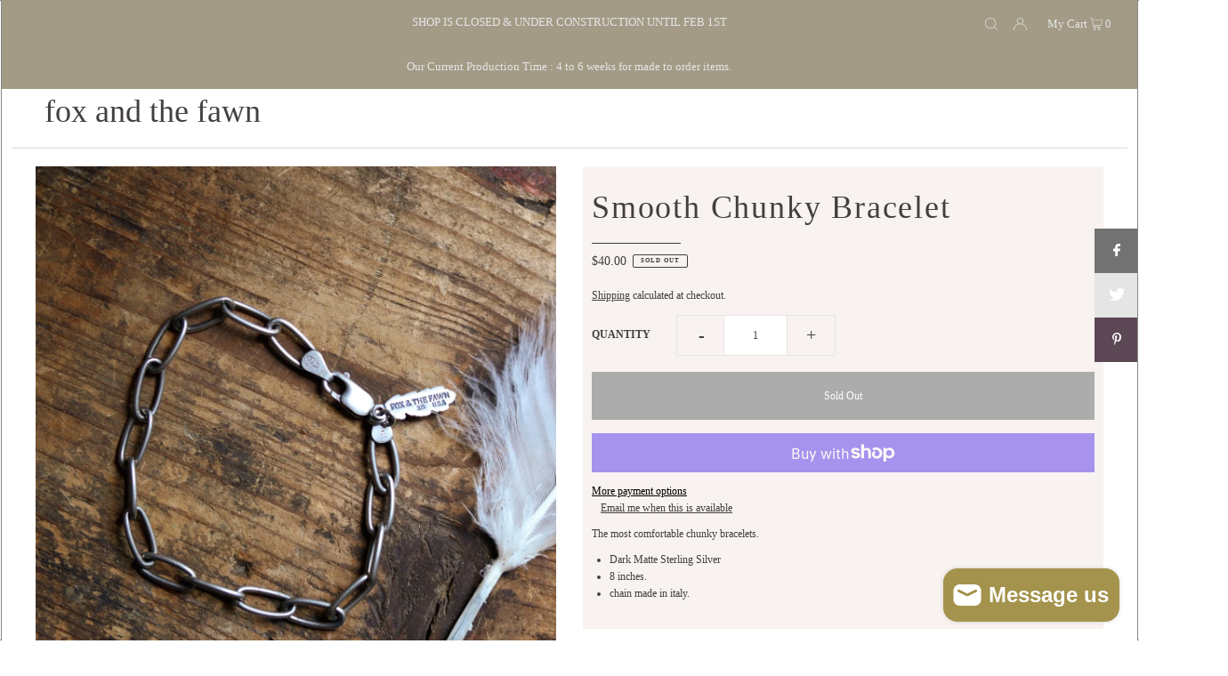

--- FILE ---
content_type: text/html; charset=utf-8
request_url: https://foxandthefawn.com/collections/shop-all-wrists/products/smooth-chunky-bracelet
body_size: 42449
content:
<!DOCTYPE html>
<html class="no-js" lang="en">
<head>
<script src="//d1liekpayvooaz.cloudfront.net/apps/customizery/customizery.js?shop=foxand-thefawn.myshopify.com"></script>
  <meta charset="utf-8" />
  <meta name="viewport" content="width=device-width, initial-scale=1">

  <!-- Establish early connection to external domains -->
  <link rel="preconnect" href="https://cdn.shopify.com" crossorigin>
  <link rel="preconnect" href="https://fonts.shopify.com" crossorigin>
  <link rel="preconnect" href="https://monorail-edge.shopifysvc.com">
  <link rel="preconnect" href="//ajax.googleapis.com" crossorigin /><!-- Preload onDomain stylesheets and script libraries -->
  <link rel="preload" href="//foxandthefawn.com/cdn/shop/t/7/assets/stylesheet.css?v=11506135996165994831652229228" as="style">
  <link rel="preload" as="font" href="" type="font/woff2" crossorigin>
  <link rel="preload" as="font" href="//foxandthefawn.com/cdn/fonts/amiri/amiri_n4.fee8c3379b68ea3b9c7241a63b8a252071faad52.woff2" type="font/woff2" crossorigin>
  <link rel="preload" as="font" href="" type="font/woff2" crossorigin>
  <link rel="preload" href="//foxandthefawn.com/cdn/shop/t/7/assets/eventemitter3.min.js?v=148202183930229300091652229229" as="script">
  <link rel="preload" href="//foxandthefawn.com/cdn/shop/t/7/assets/vendor-video.js?v=112486824910932804751652229227" as="script">
  <link rel="preload" href="//foxandthefawn.com/cdn/shop/t/7/assets/theme.js?v=114404046380513504691652229227" as="script">


  <link rel="shortcut icon" href="//foxandthefawn.com/cdn/shop/files/enlarged-4_32x32.jpg?v=1658891969" type="image/png" />
  <link rel="canonical" href="https://foxandthefawn.com/products/smooth-chunky-bracelet" />

  <title>Smooth Chunky Bracelet &ndash; fox and the fawn</title>
  <meta name="description" content="The most comfortable chunky bracelets. Dark Matte Sterling Silver  8 inches. chain made in italy." />

  


    <meta name="twitter:card" content="summary">
    <meta name="twitter:image" content="https://foxandthefawn.com/cdn/shop/products/IMG_3801_1024x.jpg?v=1679607398">



<meta property="og:site_name" content="fox and the fawn">
<meta property="og:url" content="https://foxandthefawn.com/products/smooth-chunky-bracelet">
<meta property="og:title" content="Smooth Chunky Bracelet">
<meta property="og:type" content="product">
<meta property="og:description" content="The most comfortable chunky bracelets. Dark Matte Sterling Silver  8 inches. chain made in italy.">

  <meta property="og:price:amount" content="40.00">
  <meta property="og:price:currency" content="USD">

<meta property="og:image" content="http://foxandthefawn.com/cdn/shop/products/IMG_3794_800x.jpg?v=1679607386"><meta property="og:image" content="http://foxandthefawn.com/cdn/shop/products/IMG_3801_800x.jpg?v=1679607398"><meta property="og:image" content="http://foxandthefawn.com/cdn/shop/products/IMG_3799_800x.jpg?v=1679607409">



<meta name="twitter:title" content="Smooth Chunky Bracelet">
<meta name="twitter:description" content="The most comfortable chunky bracelets. Dark Matte Sterling Silver  8 inches. chain made in italy.">
<meta name="twitter:domain" content="">

  
 <script type="application/ld+json">
   {
     "@context": "https://schema.org",
     "@type": "Product",
     "id": "smooth-chunky-bracelet",
     "url": "https:\/\/foxandthefawn.com\/products\/smooth-chunky-bracelet",
     "image": "\/\/foxandthefawn.com\/cdn\/shop\/products\/IMG_3794_1024x.jpg?v=1679607386",
     "name": "Smooth Chunky Bracelet",
     "brand": "fox and the fawn",
     "description": "The most comfortable chunky bracelets.\n\nDark Matte Sterling Silver \n8 inches.\nchain made in italy.\n","sku": "SOBracchain","offers": [
        
        {
           "@type": "Offer",
           "price": "40.00",
           "priceCurrency": "USD",
           "availability": "http://schema.org/InStock",
           "priceValidUntil": "2030-01-01",
           "url": "\/products\/smooth-chunky-bracelet"
         }
       
     ]}
 </script>


  <style data-shopify>
:root {
    --main-family: "New York", Iowan Old Style, Apple Garamond, Baskerville, Times New Roman, Droid Serif, Times, Source Serif Pro, serif, Apple Color Emoji, Segoe UI Emoji, Segoe UI Symbol;
    --main-weight: 400;
    --main-style: normal;
    --main-spacing: 0em;
    --nav-family: Amiri, serif;
    --nav-weight: 400;
    --nav-style: normal;
    --heading-family: "New York", Iowan Old Style, Apple Garamond, Baskerville, Times New Roman, Droid Serif, Times, Source Serif Pro, serif, Apple Color Emoji, Segoe UI Emoji, Segoe UI Symbol;
    --heading-weight: 400;
    --heading-style: normal;
    --heading-spacing: 0.050em;

    --font-size: 12px;
    --h1-size: 36px;
    --h2-size: 17px;
    --h3-size: 19px;
    --nav-size: 15px;
    --nav-spacing: 0.1em;

    --announcement-bar-background: #a39b86;
    --announcement-bar-text-color: #e5e5e5;
    --homepage-pre-scroll-color: #ffffff;
    --homepage-pre-scroll-background: #727272;
    --homepage-scroll-color: #ffffff;
    --homepage-scroll-background: #ffffff;
    --pre-scroll-color: #443f3f;
    --pre-scroll-background: #ffffff;
    --scroll-color: #000000;
    --scroll-background: #ffffff;
    --secondary-color: rgba(0,0,0,0);
    --background: #ffffff;
    --header-color: #443f3f;
    --text-color: #443f3f;
    --sale-color: #a48811;
    --dotted-color: #e5e5e5;
    --button-color: #443f3f;
    --button-hover: #727272;
    --button-text: #fdfdfd;
    --secondary-button-color: #acacac;
    --secondary-button-hover: #3a3a3a;
    --secondary-button-text: #fdfdfd;
    --new-background: #ededed;
    --new-color: #535353;
    --sale-icon-background: #a48811;
    --sale-icon-color: #ba4f4f;
    --custom-background: #443f3f;
    --custom-color: #fdfdfd;
    --fb-share: #727272;
    --tw-share: #e5e5e5;
    --pin-share: #5c4855;
    --footer-background: #6b6666;
    --footer-text: #ffffff;
    --footer-button: #a7b6b5;
    --footer-button-text: #f8f3f0;
    --cs1-color: #443f3f;
    --cs1-background: #ffffff;
    --cs2-color: #443f3f;
    --cs2-background: #a7b6b5;
    --cs3-color: #f8f3f0;
    --cs3-background: #6e6767;
    --custom-icon-color: var(--text-color);
    --custom-icon-background: var(--background);
    --error-msg-dark: #e81000;
    --error-msg-light: #ffeae8;
    --success-msg-dark: #007f5f;
    --success-msg-light: #e5fff8;
    --free-shipping-bg: #968484;
    --free-shipping-text: #ffffff;
    --error-color: #ba4f4f;
    --error-color-light: #ffffff;
    --keyboard-focus: #ACACAC;
    --focus-border-style: dotted;
    --focus-border-weight: 1px;
    --section-padding: 45px;
    --section-title-align: center;
    --section-title-border: 1px;
    --border-width: 100px;
    --grid-column-gap: px;
    --details-align: center;
    --select-arrow-bg: url(//foxandthefawn.com/cdn/shop/t/7/assets/select-arrow.png?v=112595941721225094991652229230);
    --icon-border-color: #ffffff;
    --grid-space: 30px;
    --color-filter-size: 18px;
    --disabled-text: #c3bfbf;
    --listing-size-color: #aba4a4;

    --upsell-border-color: #f2f2f2;

    --star-active: rgb(68, 63, 63);
    --star-inactive: rgb(255, 255, 255);

    --color-body-text: var(--text-color);
    --color-body: var(--background);
    --color-bg: var(--background);
  }
  @media (max-width: 740px) {
     :root {
       --font-size: calc(12px - (12px * 0.15));
       --nav-size: calc(15px - (15px * 0.15));
       --h1-size: calc(36px - (36px * 0.15));
       --h2-size: calc(17px - (17px * 0.15));
       --h3-size: calc(19px - (19px * 0.15));
     }
   }
</style>


  <link rel="stylesheet" href="//foxandthefawn.com/cdn/shop/t/7/assets/stylesheet.css?v=11506135996165994831652229228" type="text/css">

  <style>
  
  @font-face {
  font-family: Amiri;
  font-weight: 400;
  font-style: normal;
  font-display: swap;
  src: url("//foxandthefawn.com/cdn/fonts/amiri/amiri_n4.fee8c3379b68ea3b9c7241a63b8a252071faad52.woff2") format("woff2"),
       url("//foxandthefawn.com/cdn/fonts/amiri/amiri_n4.94cde4e18ec8ae53bf8f7240b84e1f76ce23772d.woff") format("woff");
}

  
  
  
  
  </style>

  <script>window.performance && window.performance.mark && window.performance.mark('shopify.content_for_header.start');</script><meta name="robots" content="noindex,nofollow">
<meta name="google-site-verification" content="OzA_mkcQPduI8rQc60X0gkdnx_08aMIGknKM6IJ0z7A">
<meta id="shopify-digital-wallet" name="shopify-digital-wallet" content="/7809400922/digital_wallets/dialog">
<meta name="shopify-checkout-api-token" content="434bb8a83b747681c6b5eb8855b2eec6">
<meta id="in-context-paypal-metadata" data-shop-id="7809400922" data-venmo-supported="false" data-environment="production" data-locale="en_US" data-paypal-v4="true" data-currency="USD">
<link rel="alternate" type="application/json+oembed" href="https://foxandthefawn.com/products/smooth-chunky-bracelet.oembed">
<script async="async" src="/checkouts/internal/preloads.js?locale=en-US"></script>
<link rel="preconnect" href="https://shop.app" crossorigin="anonymous">
<script async="async" src="https://shop.app/checkouts/internal/preloads.js?locale=en-US&shop_id=7809400922" crossorigin="anonymous"></script>
<script id="apple-pay-shop-capabilities" type="application/json">{"shopId":7809400922,"countryCode":"US","currencyCode":"USD","merchantCapabilities":["supports3DS"],"merchantId":"gid:\/\/shopify\/Shop\/7809400922","merchantName":"fox and the fawn","requiredBillingContactFields":["postalAddress","email"],"requiredShippingContactFields":["postalAddress","email"],"shippingType":"shipping","supportedNetworks":["visa","masterCard","amex","discover","elo","jcb"],"total":{"type":"pending","label":"fox and the fawn","amount":"1.00"},"shopifyPaymentsEnabled":true,"supportsSubscriptions":true}</script>
<script id="shopify-features" type="application/json">{"accessToken":"434bb8a83b747681c6b5eb8855b2eec6","betas":["rich-media-storefront-analytics"],"domain":"foxandthefawn.com","predictiveSearch":true,"shopId":7809400922,"locale":"en"}</script>
<script>var Shopify = Shopify || {};
Shopify.shop = "foxand-thefawn.myshopify.com";
Shopify.locale = "en";
Shopify.currency = {"active":"USD","rate":"1.0"};
Shopify.country = "US";
Shopify.theme = {"name":"Icon","id":129799323805,"schema_name":"Icon","schema_version":"8.4.1","theme_store_id":686,"role":"main"};
Shopify.theme.handle = "null";
Shopify.theme.style = {"id":null,"handle":null};
Shopify.cdnHost = "foxandthefawn.com/cdn";
Shopify.routes = Shopify.routes || {};
Shopify.routes.root = "/";</script>
<script type="module">!function(o){(o.Shopify=o.Shopify||{}).modules=!0}(window);</script>
<script>!function(o){function n(){var o=[];function n(){o.push(Array.prototype.slice.apply(arguments))}return n.q=o,n}var t=o.Shopify=o.Shopify||{};t.loadFeatures=n(),t.autoloadFeatures=n()}(window);</script>
<script>
  window.ShopifyPay = window.ShopifyPay || {};
  window.ShopifyPay.apiHost = "shop.app\/pay";
  window.ShopifyPay.redirectState = null;
</script>
<script id="shop-js-analytics" type="application/json">{"pageType":"product"}</script>
<script defer="defer" async type="module" src="//foxandthefawn.com/cdn/shopifycloud/shop-js/modules/v2/client.init-shop-cart-sync_BT-GjEfc.en.esm.js"></script>
<script defer="defer" async type="module" src="//foxandthefawn.com/cdn/shopifycloud/shop-js/modules/v2/chunk.common_D58fp_Oc.esm.js"></script>
<script defer="defer" async type="module" src="//foxandthefawn.com/cdn/shopifycloud/shop-js/modules/v2/chunk.modal_xMitdFEc.esm.js"></script>
<script type="module">
  await import("//foxandthefawn.com/cdn/shopifycloud/shop-js/modules/v2/client.init-shop-cart-sync_BT-GjEfc.en.esm.js");
await import("//foxandthefawn.com/cdn/shopifycloud/shop-js/modules/v2/chunk.common_D58fp_Oc.esm.js");
await import("//foxandthefawn.com/cdn/shopifycloud/shop-js/modules/v2/chunk.modal_xMitdFEc.esm.js");

  window.Shopify.SignInWithShop?.initShopCartSync?.({"fedCMEnabled":true,"windoidEnabled":true});

</script>
<script defer="defer" async type="module" src="//foxandthefawn.com/cdn/shopifycloud/shop-js/modules/v2/client.payment-terms_Ci9AEqFq.en.esm.js"></script>
<script defer="defer" async type="module" src="//foxandthefawn.com/cdn/shopifycloud/shop-js/modules/v2/chunk.common_D58fp_Oc.esm.js"></script>
<script defer="defer" async type="module" src="//foxandthefawn.com/cdn/shopifycloud/shop-js/modules/v2/chunk.modal_xMitdFEc.esm.js"></script>
<script type="module">
  await import("//foxandthefawn.com/cdn/shopifycloud/shop-js/modules/v2/client.payment-terms_Ci9AEqFq.en.esm.js");
await import("//foxandthefawn.com/cdn/shopifycloud/shop-js/modules/v2/chunk.common_D58fp_Oc.esm.js");
await import("//foxandthefawn.com/cdn/shopifycloud/shop-js/modules/v2/chunk.modal_xMitdFEc.esm.js");

  
</script>
<script>
  window.Shopify = window.Shopify || {};
  if (!window.Shopify.featureAssets) window.Shopify.featureAssets = {};
  window.Shopify.featureAssets['shop-js'] = {"shop-cart-sync":["modules/v2/client.shop-cart-sync_DZOKe7Ll.en.esm.js","modules/v2/chunk.common_D58fp_Oc.esm.js","modules/v2/chunk.modal_xMitdFEc.esm.js"],"init-fed-cm":["modules/v2/client.init-fed-cm_B6oLuCjv.en.esm.js","modules/v2/chunk.common_D58fp_Oc.esm.js","modules/v2/chunk.modal_xMitdFEc.esm.js"],"shop-cash-offers":["modules/v2/client.shop-cash-offers_D2sdYoxE.en.esm.js","modules/v2/chunk.common_D58fp_Oc.esm.js","modules/v2/chunk.modal_xMitdFEc.esm.js"],"shop-login-button":["modules/v2/client.shop-login-button_QeVjl5Y3.en.esm.js","modules/v2/chunk.common_D58fp_Oc.esm.js","modules/v2/chunk.modal_xMitdFEc.esm.js"],"pay-button":["modules/v2/client.pay-button_DXTOsIq6.en.esm.js","modules/v2/chunk.common_D58fp_Oc.esm.js","modules/v2/chunk.modal_xMitdFEc.esm.js"],"shop-button":["modules/v2/client.shop-button_DQZHx9pm.en.esm.js","modules/v2/chunk.common_D58fp_Oc.esm.js","modules/v2/chunk.modal_xMitdFEc.esm.js"],"avatar":["modules/v2/client.avatar_BTnouDA3.en.esm.js"],"init-windoid":["modules/v2/client.init-windoid_CR1B-cfM.en.esm.js","modules/v2/chunk.common_D58fp_Oc.esm.js","modules/v2/chunk.modal_xMitdFEc.esm.js"],"init-shop-for-new-customer-accounts":["modules/v2/client.init-shop-for-new-customer-accounts_C_vY_xzh.en.esm.js","modules/v2/client.shop-login-button_QeVjl5Y3.en.esm.js","modules/v2/chunk.common_D58fp_Oc.esm.js","modules/v2/chunk.modal_xMitdFEc.esm.js"],"init-shop-email-lookup-coordinator":["modules/v2/client.init-shop-email-lookup-coordinator_BI7n9ZSv.en.esm.js","modules/v2/chunk.common_D58fp_Oc.esm.js","modules/v2/chunk.modal_xMitdFEc.esm.js"],"init-shop-cart-sync":["modules/v2/client.init-shop-cart-sync_BT-GjEfc.en.esm.js","modules/v2/chunk.common_D58fp_Oc.esm.js","modules/v2/chunk.modal_xMitdFEc.esm.js"],"shop-toast-manager":["modules/v2/client.shop-toast-manager_DiYdP3xc.en.esm.js","modules/v2/chunk.common_D58fp_Oc.esm.js","modules/v2/chunk.modal_xMitdFEc.esm.js"],"init-customer-accounts":["modules/v2/client.init-customer-accounts_D9ZNqS-Q.en.esm.js","modules/v2/client.shop-login-button_QeVjl5Y3.en.esm.js","modules/v2/chunk.common_D58fp_Oc.esm.js","modules/v2/chunk.modal_xMitdFEc.esm.js"],"init-customer-accounts-sign-up":["modules/v2/client.init-customer-accounts-sign-up_iGw4briv.en.esm.js","modules/v2/client.shop-login-button_QeVjl5Y3.en.esm.js","modules/v2/chunk.common_D58fp_Oc.esm.js","modules/v2/chunk.modal_xMitdFEc.esm.js"],"shop-follow-button":["modules/v2/client.shop-follow-button_CqMgW2wH.en.esm.js","modules/v2/chunk.common_D58fp_Oc.esm.js","modules/v2/chunk.modal_xMitdFEc.esm.js"],"checkout-modal":["modules/v2/client.checkout-modal_xHeaAweL.en.esm.js","modules/v2/chunk.common_D58fp_Oc.esm.js","modules/v2/chunk.modal_xMitdFEc.esm.js"],"shop-login":["modules/v2/client.shop-login_D91U-Q7h.en.esm.js","modules/v2/chunk.common_D58fp_Oc.esm.js","modules/v2/chunk.modal_xMitdFEc.esm.js"],"lead-capture":["modules/v2/client.lead-capture_BJmE1dJe.en.esm.js","modules/v2/chunk.common_D58fp_Oc.esm.js","modules/v2/chunk.modal_xMitdFEc.esm.js"],"payment-terms":["modules/v2/client.payment-terms_Ci9AEqFq.en.esm.js","modules/v2/chunk.common_D58fp_Oc.esm.js","modules/v2/chunk.modal_xMitdFEc.esm.js"]};
</script>
<script>(function() {
  var isLoaded = false;
  function asyncLoad() {
    if (isLoaded) return;
    isLoaded = true;
    var urls = ["\/\/d1liekpayvooaz.cloudfront.net\/apps\/customizery\/customizery.js?shop=foxand-thefawn.myshopify.com"];
    for (var i = 0; i < urls.length; i++) {
      var s = document.createElement('script');
      s.type = 'text/javascript';
      s.async = true;
      s.src = urls[i];
      var x = document.getElementsByTagName('script')[0];
      x.parentNode.insertBefore(s, x);
    }
  };
  if(window.attachEvent) {
    window.attachEvent('onload', asyncLoad);
  } else {
    window.addEventListener('load', asyncLoad, false);
  }
})();</script>
<script id="__st">var __st={"a":7809400922,"offset":-28800,"reqid":"edf1f899-9906-40d4-911c-80e3f3f8465d-1769152156","pageurl":"foxandthefawn.com\/collections\/shop-all-wrists\/products\/smooth-chunky-bracelet","u":"ca6d30562e30","p":"product","rtyp":"product","rid":5331509346461};</script>
<script>window.ShopifyPaypalV4VisibilityTracking = true;</script>
<script id="captcha-bootstrap">!function(){'use strict';const t='contact',e='account',n='new_comment',o=[[t,t],['blogs',n],['comments',n],[t,'customer']],c=[[e,'customer_login'],[e,'guest_login'],[e,'recover_customer_password'],[e,'create_customer']],r=t=>t.map((([t,e])=>`form[action*='/${t}']:not([data-nocaptcha='true']) input[name='form_type'][value='${e}']`)).join(','),a=t=>()=>t?[...document.querySelectorAll(t)].map((t=>t.form)):[];function s(){const t=[...o],e=r(t);return a(e)}const i='password',u='form_key',d=['recaptcha-v3-token','g-recaptcha-response','h-captcha-response',i],f=()=>{try{return window.sessionStorage}catch{return}},m='__shopify_v',_=t=>t.elements[u];function p(t,e,n=!1){try{const o=window.sessionStorage,c=JSON.parse(o.getItem(e)),{data:r}=function(t){const{data:e,action:n}=t;return t[m]||n?{data:e,action:n}:{data:t,action:n}}(c);for(const[e,n]of Object.entries(r))t.elements[e]&&(t.elements[e].value=n);n&&o.removeItem(e)}catch(o){console.error('form repopulation failed',{error:o})}}const l='form_type',E='cptcha';function T(t){t.dataset[E]=!0}const w=window,h=w.document,L='Shopify',v='ce_forms',y='captcha';let A=!1;((t,e)=>{const n=(g='f06e6c50-85a8-45c8-87d0-21a2b65856fe',I='https://cdn.shopify.com/shopifycloud/storefront-forms-hcaptcha/ce_storefront_forms_captcha_hcaptcha.v1.5.2.iife.js',D={infoText:'Protected by hCaptcha',privacyText:'Privacy',termsText:'Terms'},(t,e,n)=>{const o=w[L][v],c=o.bindForm;if(c)return c(t,g,e,D).then(n);var r;o.q.push([[t,g,e,D],n]),r=I,A||(h.body.append(Object.assign(h.createElement('script'),{id:'captcha-provider',async:!0,src:r})),A=!0)});var g,I,D;w[L]=w[L]||{},w[L][v]=w[L][v]||{},w[L][v].q=[],w[L][y]=w[L][y]||{},w[L][y].protect=function(t,e){n(t,void 0,e),T(t)},Object.freeze(w[L][y]),function(t,e,n,w,h,L){const[v,y,A,g]=function(t,e,n){const i=e?o:[],u=t?c:[],d=[...i,...u],f=r(d),m=r(i),_=r(d.filter((([t,e])=>n.includes(e))));return[a(f),a(m),a(_),s()]}(w,h,L),I=t=>{const e=t.target;return e instanceof HTMLFormElement?e:e&&e.form},D=t=>v().includes(t);t.addEventListener('submit',(t=>{const e=I(t);if(!e)return;const n=D(e)&&!e.dataset.hcaptchaBound&&!e.dataset.recaptchaBound,o=_(e),c=g().includes(e)&&(!o||!o.value);(n||c)&&t.preventDefault(),c&&!n&&(function(t){try{if(!f())return;!function(t){const e=f();if(!e)return;const n=_(t);if(!n)return;const o=n.value;o&&e.removeItem(o)}(t);const e=Array.from(Array(32),(()=>Math.random().toString(36)[2])).join('');!function(t,e){_(t)||t.append(Object.assign(document.createElement('input'),{type:'hidden',name:u})),t.elements[u].value=e}(t,e),function(t,e){const n=f();if(!n)return;const o=[...t.querySelectorAll(`input[type='${i}']`)].map((({name:t})=>t)),c=[...d,...o],r={};for(const[a,s]of new FormData(t).entries())c.includes(a)||(r[a]=s);n.setItem(e,JSON.stringify({[m]:1,action:t.action,data:r}))}(t,e)}catch(e){console.error('failed to persist form',e)}}(e),e.submit())}));const S=(t,e)=>{t&&!t.dataset[E]&&(n(t,e.some((e=>e===t))),T(t))};for(const o of['focusin','change'])t.addEventListener(o,(t=>{const e=I(t);D(e)&&S(e,y())}));const B=e.get('form_key'),M=e.get(l),P=B&&M;t.addEventListener('DOMContentLoaded',(()=>{const t=y();if(P)for(const e of t)e.elements[l].value===M&&p(e,B);[...new Set([...A(),...v().filter((t=>'true'===t.dataset.shopifyCaptcha))])].forEach((e=>S(e,t)))}))}(h,new URLSearchParams(w.location.search),n,t,e,['guest_login'])})(!0,!0)}();</script>
<script integrity="sha256-4kQ18oKyAcykRKYeNunJcIwy7WH5gtpwJnB7kiuLZ1E=" data-source-attribution="shopify.loadfeatures" defer="defer" src="//foxandthefawn.com/cdn/shopifycloud/storefront/assets/storefront/load_feature-a0a9edcb.js" crossorigin="anonymous"></script>
<script crossorigin="anonymous" defer="defer" src="//foxandthefawn.com/cdn/shopifycloud/storefront/assets/shopify_pay/storefront-65b4c6d7.js?v=20250812"></script>
<script data-source-attribution="shopify.dynamic_checkout.dynamic.init">var Shopify=Shopify||{};Shopify.PaymentButton=Shopify.PaymentButton||{isStorefrontPortableWallets:!0,init:function(){window.Shopify.PaymentButton.init=function(){};var t=document.createElement("script");t.src="https://foxandthefawn.com/cdn/shopifycloud/portable-wallets/latest/portable-wallets.en.js",t.type="module",document.head.appendChild(t)}};
</script>
<script data-source-attribution="shopify.dynamic_checkout.buyer_consent">
  function portableWalletsHideBuyerConsent(e){var t=document.getElementById("shopify-buyer-consent"),n=document.getElementById("shopify-subscription-policy-button");t&&n&&(t.classList.add("hidden"),t.setAttribute("aria-hidden","true"),n.removeEventListener("click",e))}function portableWalletsShowBuyerConsent(e){var t=document.getElementById("shopify-buyer-consent"),n=document.getElementById("shopify-subscription-policy-button");t&&n&&(t.classList.remove("hidden"),t.removeAttribute("aria-hidden"),n.addEventListener("click",e))}window.Shopify?.PaymentButton&&(window.Shopify.PaymentButton.hideBuyerConsent=portableWalletsHideBuyerConsent,window.Shopify.PaymentButton.showBuyerConsent=portableWalletsShowBuyerConsent);
</script>
<script>
  function portableWalletsCleanup(e){e&&e.src&&console.error("Failed to load portable wallets script "+e.src);var t=document.querySelectorAll("shopify-accelerated-checkout .shopify-payment-button__skeleton, shopify-accelerated-checkout-cart .wallet-cart-button__skeleton"),e=document.getElementById("shopify-buyer-consent");for(let e=0;e<t.length;e++)t[e].remove();e&&e.remove()}function portableWalletsNotLoadedAsModule(e){e instanceof ErrorEvent&&"string"==typeof e.message&&e.message.includes("import.meta")&&"string"==typeof e.filename&&e.filename.includes("portable-wallets")&&(window.removeEventListener("error",portableWalletsNotLoadedAsModule),window.Shopify.PaymentButton.failedToLoad=e,"loading"===document.readyState?document.addEventListener("DOMContentLoaded",window.Shopify.PaymentButton.init):window.Shopify.PaymentButton.init())}window.addEventListener("error",portableWalletsNotLoadedAsModule);
</script>

<script type="module" src="https://foxandthefawn.com/cdn/shopifycloud/portable-wallets/latest/portable-wallets.en.js" onError="portableWalletsCleanup(this)" crossorigin="anonymous"></script>
<script nomodule>
  document.addEventListener("DOMContentLoaded", portableWalletsCleanup);
</script>

<link id="shopify-accelerated-checkout-styles" rel="stylesheet" media="screen" href="https://foxandthefawn.com/cdn/shopifycloud/portable-wallets/latest/accelerated-checkout-backwards-compat.css" crossorigin="anonymous">
<style id="shopify-accelerated-checkout-cart">
        #shopify-buyer-consent {
  margin-top: 1em;
  display: inline-block;
  width: 100%;
}

#shopify-buyer-consent.hidden {
  display: none;
}

#shopify-subscription-policy-button {
  background: none;
  border: none;
  padding: 0;
  text-decoration: underline;
  font-size: inherit;
  cursor: pointer;
}

#shopify-subscription-policy-button::before {
  box-shadow: none;
}

      </style>

<script>window.performance && window.performance.mark && window.performance.mark('shopify.content_for_header.end');</script> 
 <script src="//foxandthefawn.com/cdn/shop/t/7/assets/servicify-asset.js?v=9391740801321792721677461472" type="text/javascript"></script>

<script src="https://cdn.shopify.com/extensions/e8878072-2f6b-4e89-8082-94b04320908d/inbox-1254/assets/inbox-chat-loader.js" type="text/javascript" defer="defer"></script>
<link href="https://monorail-edge.shopifysvc.com" rel="dns-prefetch">
<script>(function(){if ("sendBeacon" in navigator && "performance" in window) {try {var session_token_from_headers = performance.getEntriesByType('navigation')[0].serverTiming.find(x => x.name == '_s').description;} catch {var session_token_from_headers = undefined;}var session_cookie_matches = document.cookie.match(/_shopify_s=([^;]*)/);var session_token_from_cookie = session_cookie_matches && session_cookie_matches.length === 2 ? session_cookie_matches[1] : "";var session_token = session_token_from_headers || session_token_from_cookie || "";function handle_abandonment_event(e) {var entries = performance.getEntries().filter(function(entry) {return /monorail-edge.shopifysvc.com/.test(entry.name);});if (!window.abandonment_tracked && entries.length === 0) {window.abandonment_tracked = true;var currentMs = Date.now();var navigation_start = performance.timing.navigationStart;var payload = {shop_id: 7809400922,url: window.location.href,navigation_start,duration: currentMs - navigation_start,session_token,page_type: "product"};window.navigator.sendBeacon("https://monorail-edge.shopifysvc.com/v1/produce", JSON.stringify({schema_id: "online_store_buyer_site_abandonment/1.1",payload: payload,metadata: {event_created_at_ms: currentMs,event_sent_at_ms: currentMs}}));}}window.addEventListener('pagehide', handle_abandonment_event);}}());</script>
<script id="web-pixels-manager-setup">(function e(e,d,r,n,o){if(void 0===o&&(o={}),!Boolean(null===(a=null===(i=window.Shopify)||void 0===i?void 0:i.analytics)||void 0===a?void 0:a.replayQueue)){var i,a;window.Shopify=window.Shopify||{};var t=window.Shopify;t.analytics=t.analytics||{};var s=t.analytics;s.replayQueue=[],s.publish=function(e,d,r){return s.replayQueue.push([e,d,r]),!0};try{self.performance.mark("wpm:start")}catch(e){}var l=function(){var e={modern:/Edge?\/(1{2}[4-9]|1[2-9]\d|[2-9]\d{2}|\d{4,})\.\d+(\.\d+|)|Firefox\/(1{2}[4-9]|1[2-9]\d|[2-9]\d{2}|\d{4,})\.\d+(\.\d+|)|Chrom(ium|e)\/(9{2}|\d{3,})\.\d+(\.\d+|)|(Maci|X1{2}).+ Version\/(15\.\d+|(1[6-9]|[2-9]\d|\d{3,})\.\d+)([,.]\d+|)( \(\w+\)|)( Mobile\/\w+|) Safari\/|Chrome.+OPR\/(9{2}|\d{3,})\.\d+\.\d+|(CPU[ +]OS|iPhone[ +]OS|CPU[ +]iPhone|CPU IPhone OS|CPU iPad OS)[ +]+(15[._]\d+|(1[6-9]|[2-9]\d|\d{3,})[._]\d+)([._]\d+|)|Android:?[ /-](13[3-9]|1[4-9]\d|[2-9]\d{2}|\d{4,})(\.\d+|)(\.\d+|)|Android.+Firefox\/(13[5-9]|1[4-9]\d|[2-9]\d{2}|\d{4,})\.\d+(\.\d+|)|Android.+Chrom(ium|e)\/(13[3-9]|1[4-9]\d|[2-9]\d{2}|\d{4,})\.\d+(\.\d+|)|SamsungBrowser\/([2-9]\d|\d{3,})\.\d+/,legacy:/Edge?\/(1[6-9]|[2-9]\d|\d{3,})\.\d+(\.\d+|)|Firefox\/(5[4-9]|[6-9]\d|\d{3,})\.\d+(\.\d+|)|Chrom(ium|e)\/(5[1-9]|[6-9]\d|\d{3,})\.\d+(\.\d+|)([\d.]+$|.*Safari\/(?![\d.]+ Edge\/[\d.]+$))|(Maci|X1{2}).+ Version\/(10\.\d+|(1[1-9]|[2-9]\d|\d{3,})\.\d+)([,.]\d+|)( \(\w+\)|)( Mobile\/\w+|) Safari\/|Chrome.+OPR\/(3[89]|[4-9]\d|\d{3,})\.\d+\.\d+|(CPU[ +]OS|iPhone[ +]OS|CPU[ +]iPhone|CPU IPhone OS|CPU iPad OS)[ +]+(10[._]\d+|(1[1-9]|[2-9]\d|\d{3,})[._]\d+)([._]\d+|)|Android:?[ /-](13[3-9]|1[4-9]\d|[2-9]\d{2}|\d{4,})(\.\d+|)(\.\d+|)|Mobile Safari.+OPR\/([89]\d|\d{3,})\.\d+\.\d+|Android.+Firefox\/(13[5-9]|1[4-9]\d|[2-9]\d{2}|\d{4,})\.\d+(\.\d+|)|Android.+Chrom(ium|e)\/(13[3-9]|1[4-9]\d|[2-9]\d{2}|\d{4,})\.\d+(\.\d+|)|Android.+(UC? ?Browser|UCWEB|U3)[ /]?(15\.([5-9]|\d{2,})|(1[6-9]|[2-9]\d|\d{3,})\.\d+)\.\d+|SamsungBrowser\/(5\.\d+|([6-9]|\d{2,})\.\d+)|Android.+MQ{2}Browser\/(14(\.(9|\d{2,})|)|(1[5-9]|[2-9]\d|\d{3,})(\.\d+|))(\.\d+|)|K[Aa][Ii]OS\/(3\.\d+|([4-9]|\d{2,})\.\d+)(\.\d+|)/},d=e.modern,r=e.legacy,n=navigator.userAgent;return n.match(d)?"modern":n.match(r)?"legacy":"unknown"}(),u="modern"===l?"modern":"legacy",c=(null!=n?n:{modern:"",legacy:""})[u],f=function(e){return[e.baseUrl,"/wpm","/b",e.hashVersion,"modern"===e.buildTarget?"m":"l",".js"].join("")}({baseUrl:d,hashVersion:r,buildTarget:u}),m=function(e){var d=e.version,r=e.bundleTarget,n=e.surface,o=e.pageUrl,i=e.monorailEndpoint;return{emit:function(e){var a=e.status,t=e.errorMsg,s=(new Date).getTime(),l=JSON.stringify({metadata:{event_sent_at_ms:s},events:[{schema_id:"web_pixels_manager_load/3.1",payload:{version:d,bundle_target:r,page_url:o,status:a,surface:n,error_msg:t},metadata:{event_created_at_ms:s}}]});if(!i)return console&&console.warn&&console.warn("[Web Pixels Manager] No Monorail endpoint provided, skipping logging."),!1;try{return self.navigator.sendBeacon.bind(self.navigator)(i,l)}catch(e){}var u=new XMLHttpRequest;try{return u.open("POST",i,!0),u.setRequestHeader("Content-Type","text/plain"),u.send(l),!0}catch(e){return console&&console.warn&&console.warn("[Web Pixels Manager] Got an unhandled error while logging to Monorail."),!1}}}}({version:r,bundleTarget:l,surface:e.surface,pageUrl:self.location.href,monorailEndpoint:e.monorailEndpoint});try{o.browserTarget=l,function(e){var d=e.src,r=e.async,n=void 0===r||r,o=e.onload,i=e.onerror,a=e.sri,t=e.scriptDataAttributes,s=void 0===t?{}:t,l=document.createElement("script"),u=document.querySelector("head"),c=document.querySelector("body");if(l.async=n,l.src=d,a&&(l.integrity=a,l.crossOrigin="anonymous"),s)for(var f in s)if(Object.prototype.hasOwnProperty.call(s,f))try{l.dataset[f]=s[f]}catch(e){}if(o&&l.addEventListener("load",o),i&&l.addEventListener("error",i),u)u.appendChild(l);else{if(!c)throw new Error("Did not find a head or body element to append the script");c.appendChild(l)}}({src:f,async:!0,onload:function(){if(!function(){var e,d;return Boolean(null===(d=null===(e=window.Shopify)||void 0===e?void 0:e.analytics)||void 0===d?void 0:d.initialized)}()){var d=window.webPixelsManager.init(e)||void 0;if(d){var r=window.Shopify.analytics;r.replayQueue.forEach((function(e){var r=e[0],n=e[1],o=e[2];d.publishCustomEvent(r,n,o)})),r.replayQueue=[],r.publish=d.publishCustomEvent,r.visitor=d.visitor,r.initialized=!0}}},onerror:function(){return m.emit({status:"failed",errorMsg:"".concat(f," has failed to load")})},sri:function(e){var d=/^sha384-[A-Za-z0-9+/=]+$/;return"string"==typeof e&&d.test(e)}(c)?c:"",scriptDataAttributes:o}),m.emit({status:"loading"})}catch(e){m.emit({status:"failed",errorMsg:(null==e?void 0:e.message)||"Unknown error"})}}})({shopId: 7809400922,storefrontBaseUrl: "https://foxandthefawn.com",extensionsBaseUrl: "https://extensions.shopifycdn.com/cdn/shopifycloud/web-pixels-manager",monorailEndpoint: "https://monorail-edge.shopifysvc.com/unstable/produce_batch",surface: "storefront-renderer",enabledBetaFlags: ["2dca8a86"],webPixelsConfigList: [{"id":"754155832","configuration":"{\"config\":\"{\\\"pixel_id\\\":\\\"AW-658008582\\\",\\\"target_country\\\":\\\"US\\\",\\\"gtag_events\\\":[{\\\"type\\\":\\\"search\\\",\\\"action_label\\\":\\\"AW-658008582\\\/H0ikCLbJtMoBEIbU4bkC\\\"},{\\\"type\\\":\\\"begin_checkout\\\",\\\"action_label\\\":\\\"AW-658008582\\\/YQkQCLPJtMoBEIbU4bkC\\\"},{\\\"type\\\":\\\"view_item\\\",\\\"action_label\\\":[\\\"AW-658008582\\\/Y9AUCK3JtMoBEIbU4bkC\\\",\\\"MC-S1KXH2P9MT\\\"]},{\\\"type\\\":\\\"purchase\\\",\\\"action_label\\\":[\\\"AW-658008582\\\/DJTpCODGtMoBEIbU4bkC\\\",\\\"MC-S1KXH2P9MT\\\"]},{\\\"type\\\":\\\"page_view\\\",\\\"action_label\\\":[\\\"AW-658008582\\\/QDH2CN3GtMoBEIbU4bkC\\\",\\\"MC-S1KXH2P9MT\\\"]},{\\\"type\\\":\\\"add_payment_info\\\",\\\"action_label\\\":\\\"AW-658008582\\\/EAAoCLnJtMoBEIbU4bkC\\\"},{\\\"type\\\":\\\"add_to_cart\\\",\\\"action_label\\\":\\\"AW-658008582\\\/_CJ8CLDJtMoBEIbU4bkC\\\"}],\\\"enable_monitoring_mode\\\":false}\"}","eventPayloadVersion":"v1","runtimeContext":"OPEN","scriptVersion":"b2a88bafab3e21179ed38636efcd8a93","type":"APP","apiClientId":1780363,"privacyPurposes":[],"dataSharingAdjustments":{"protectedCustomerApprovalScopes":["read_customer_address","read_customer_email","read_customer_name","read_customer_personal_data","read_customer_phone"]}},{"id":"shopify-app-pixel","configuration":"{}","eventPayloadVersion":"v1","runtimeContext":"STRICT","scriptVersion":"0450","apiClientId":"shopify-pixel","type":"APP","privacyPurposes":["ANALYTICS","MARKETING"]},{"id":"shopify-custom-pixel","eventPayloadVersion":"v1","runtimeContext":"LAX","scriptVersion":"0450","apiClientId":"shopify-pixel","type":"CUSTOM","privacyPurposes":["ANALYTICS","MARKETING"]}],isMerchantRequest: false,initData: {"shop":{"name":"fox and the fawn","paymentSettings":{"currencyCode":"USD"},"myshopifyDomain":"foxand-thefawn.myshopify.com","countryCode":"US","storefrontUrl":"https:\/\/foxandthefawn.com"},"customer":null,"cart":null,"checkout":null,"productVariants":[{"price":{"amount":40.0,"currencyCode":"USD"},"product":{"title":"Smooth Chunky Bracelet","vendor":"fox and the fawn","id":"5331509346461","untranslatedTitle":"Smooth Chunky Bracelet","url":"\/products\/smooth-chunky-bracelet","type":"bracelet"},"id":"34874891731101","image":{"src":"\/\/foxandthefawn.com\/cdn\/shop\/products\/IMG_3794.jpg?v=1679607386"},"sku":"SOBracchain","title":"Default Title","untranslatedTitle":"Default Title"}],"purchasingCompany":null},},"https://foxandthefawn.com/cdn","fcfee988w5aeb613cpc8e4bc33m6693e112",{"modern":"","legacy":""},{"shopId":"7809400922","storefrontBaseUrl":"https:\/\/foxandthefawn.com","extensionBaseUrl":"https:\/\/extensions.shopifycdn.com\/cdn\/shopifycloud\/web-pixels-manager","surface":"storefront-renderer","enabledBetaFlags":"[\"2dca8a86\"]","isMerchantRequest":"false","hashVersion":"fcfee988w5aeb613cpc8e4bc33m6693e112","publish":"custom","events":"[[\"page_viewed\",{}],[\"product_viewed\",{\"productVariant\":{\"price\":{\"amount\":40.0,\"currencyCode\":\"USD\"},\"product\":{\"title\":\"Smooth Chunky Bracelet\",\"vendor\":\"fox and the fawn\",\"id\":\"5331509346461\",\"untranslatedTitle\":\"Smooth Chunky Bracelet\",\"url\":\"\/products\/smooth-chunky-bracelet\",\"type\":\"bracelet\"},\"id\":\"34874891731101\",\"image\":{\"src\":\"\/\/foxandthefawn.com\/cdn\/shop\/products\/IMG_3794.jpg?v=1679607386\"},\"sku\":\"SOBracchain\",\"title\":\"Default Title\",\"untranslatedTitle\":\"Default Title\"}}]]"});</script><script>
  window.ShopifyAnalytics = window.ShopifyAnalytics || {};
  window.ShopifyAnalytics.meta = window.ShopifyAnalytics.meta || {};
  window.ShopifyAnalytics.meta.currency = 'USD';
  var meta = {"product":{"id":5331509346461,"gid":"gid:\/\/shopify\/Product\/5331509346461","vendor":"fox and the fawn","type":"bracelet","handle":"smooth-chunky-bracelet","variants":[{"id":34874891731101,"price":4000,"name":"Smooth Chunky Bracelet","public_title":null,"sku":"SOBracchain"}],"remote":false},"page":{"pageType":"product","resourceType":"product","resourceId":5331509346461,"requestId":"edf1f899-9906-40d4-911c-80e3f3f8465d-1769152156"}};
  for (var attr in meta) {
    window.ShopifyAnalytics.meta[attr] = meta[attr];
  }
</script>
<script class="analytics">
  (function () {
    var customDocumentWrite = function(content) {
      var jquery = null;

      if (window.jQuery) {
        jquery = window.jQuery;
      } else if (window.Checkout && window.Checkout.$) {
        jquery = window.Checkout.$;
      }

      if (jquery) {
        jquery('body').append(content);
      }
    };

    var hasLoggedConversion = function(token) {
      if (token) {
        return document.cookie.indexOf('loggedConversion=' + token) !== -1;
      }
      return false;
    }

    var setCookieIfConversion = function(token) {
      if (token) {
        var twoMonthsFromNow = new Date(Date.now());
        twoMonthsFromNow.setMonth(twoMonthsFromNow.getMonth() + 2);

        document.cookie = 'loggedConversion=' + token + '; expires=' + twoMonthsFromNow;
      }
    }

    var trekkie = window.ShopifyAnalytics.lib = window.trekkie = window.trekkie || [];
    if (trekkie.integrations) {
      return;
    }
    trekkie.methods = [
      'identify',
      'page',
      'ready',
      'track',
      'trackForm',
      'trackLink'
    ];
    trekkie.factory = function(method) {
      return function() {
        var args = Array.prototype.slice.call(arguments);
        args.unshift(method);
        trekkie.push(args);
        return trekkie;
      };
    };
    for (var i = 0; i < trekkie.methods.length; i++) {
      var key = trekkie.methods[i];
      trekkie[key] = trekkie.factory(key);
    }
    trekkie.load = function(config) {
      trekkie.config = config || {};
      trekkie.config.initialDocumentCookie = document.cookie;
      var first = document.getElementsByTagName('script')[0];
      var script = document.createElement('script');
      script.type = 'text/javascript';
      script.onerror = function(e) {
        var scriptFallback = document.createElement('script');
        scriptFallback.type = 'text/javascript';
        scriptFallback.onerror = function(error) {
                var Monorail = {
      produce: function produce(monorailDomain, schemaId, payload) {
        var currentMs = new Date().getTime();
        var event = {
          schema_id: schemaId,
          payload: payload,
          metadata: {
            event_created_at_ms: currentMs,
            event_sent_at_ms: currentMs
          }
        };
        return Monorail.sendRequest("https://" + monorailDomain + "/v1/produce", JSON.stringify(event));
      },
      sendRequest: function sendRequest(endpointUrl, payload) {
        // Try the sendBeacon API
        if (window && window.navigator && typeof window.navigator.sendBeacon === 'function' && typeof window.Blob === 'function' && !Monorail.isIos12()) {
          var blobData = new window.Blob([payload], {
            type: 'text/plain'
          });

          if (window.navigator.sendBeacon(endpointUrl, blobData)) {
            return true;
          } // sendBeacon was not successful

        } // XHR beacon

        var xhr = new XMLHttpRequest();

        try {
          xhr.open('POST', endpointUrl);
          xhr.setRequestHeader('Content-Type', 'text/plain');
          xhr.send(payload);
        } catch (e) {
          console.log(e);
        }

        return false;
      },
      isIos12: function isIos12() {
        return window.navigator.userAgent.lastIndexOf('iPhone; CPU iPhone OS 12_') !== -1 || window.navigator.userAgent.lastIndexOf('iPad; CPU OS 12_') !== -1;
      }
    };
    Monorail.produce('monorail-edge.shopifysvc.com',
      'trekkie_storefront_load_errors/1.1',
      {shop_id: 7809400922,
      theme_id: 129799323805,
      app_name: "storefront",
      context_url: window.location.href,
      source_url: "//foxandthefawn.com/cdn/s/trekkie.storefront.8d95595f799fbf7e1d32231b9a28fd43b70c67d3.min.js"});

        };
        scriptFallback.async = true;
        scriptFallback.src = '//foxandthefawn.com/cdn/s/trekkie.storefront.8d95595f799fbf7e1d32231b9a28fd43b70c67d3.min.js';
        first.parentNode.insertBefore(scriptFallback, first);
      };
      script.async = true;
      script.src = '//foxandthefawn.com/cdn/s/trekkie.storefront.8d95595f799fbf7e1d32231b9a28fd43b70c67d3.min.js';
      first.parentNode.insertBefore(script, first);
    };
    trekkie.load(
      {"Trekkie":{"appName":"storefront","development":false,"defaultAttributes":{"shopId":7809400922,"isMerchantRequest":null,"themeId":129799323805,"themeCityHash":"2849825275521619231","contentLanguage":"en","currency":"USD","eventMetadataId":"7499cace-7592-4e3d-bd16-79111d908e29"},"isServerSideCookieWritingEnabled":true,"monorailRegion":"shop_domain","enabledBetaFlags":["65f19447"]},"Session Attribution":{},"S2S":{"facebookCapiEnabled":false,"source":"trekkie-storefront-renderer","apiClientId":580111}}
    );

    var loaded = false;
    trekkie.ready(function() {
      if (loaded) return;
      loaded = true;

      window.ShopifyAnalytics.lib = window.trekkie;

      var originalDocumentWrite = document.write;
      document.write = customDocumentWrite;
      try { window.ShopifyAnalytics.merchantGoogleAnalytics.call(this); } catch(error) {};
      document.write = originalDocumentWrite;

      window.ShopifyAnalytics.lib.page(null,{"pageType":"product","resourceType":"product","resourceId":5331509346461,"requestId":"edf1f899-9906-40d4-911c-80e3f3f8465d-1769152156","shopifyEmitted":true});

      var match = window.location.pathname.match(/checkouts\/(.+)\/(thank_you|post_purchase)/)
      var token = match? match[1]: undefined;
      if (!hasLoggedConversion(token)) {
        setCookieIfConversion(token);
        window.ShopifyAnalytics.lib.track("Viewed Product",{"currency":"USD","variantId":34874891731101,"productId":5331509346461,"productGid":"gid:\/\/shopify\/Product\/5331509346461","name":"Smooth Chunky Bracelet","price":"40.00","sku":"SOBracchain","brand":"fox and the fawn","variant":null,"category":"bracelet","nonInteraction":true,"remote":false},undefined,undefined,{"shopifyEmitted":true});
      window.ShopifyAnalytics.lib.track("monorail:\/\/trekkie_storefront_viewed_product\/1.1",{"currency":"USD","variantId":34874891731101,"productId":5331509346461,"productGid":"gid:\/\/shopify\/Product\/5331509346461","name":"Smooth Chunky Bracelet","price":"40.00","sku":"SOBracchain","brand":"fox and the fawn","variant":null,"category":"bracelet","nonInteraction":true,"remote":false,"referer":"https:\/\/foxandthefawn.com\/collections\/shop-all-wrists\/products\/smooth-chunky-bracelet"});
      }
    });


        var eventsListenerScript = document.createElement('script');
        eventsListenerScript.async = true;
        eventsListenerScript.src = "//foxandthefawn.com/cdn/shopifycloud/storefront/assets/shop_events_listener-3da45d37.js";
        document.getElementsByTagName('head')[0].appendChild(eventsListenerScript);

})();</script>
<script
  defer
  src="https://foxandthefawn.com/cdn/shopifycloud/perf-kit/shopify-perf-kit-3.0.4.min.js"
  data-application="storefront-renderer"
  data-shop-id="7809400922"
  data-render-region="gcp-us-central1"
  data-page-type="product"
  data-theme-instance-id="129799323805"
  data-theme-name="Icon"
  data-theme-version="8.4.1"
  data-monorail-region="shop_domain"
  data-resource-timing-sampling-rate="10"
  data-shs="true"
  data-shs-beacon="true"
  data-shs-export-with-fetch="true"
  data-shs-logs-sample-rate="1"
  data-shs-beacon-endpoint="https://foxandthefawn.com/api/collect"
></script>
</head>
<body class="gridlock template-product js-slideout-toggle-wrapper js-modal-toggle-wrapper theme-features__secondary-color-not-black--false theme-features__product-variants--swatches theme-features__image-flip--enabled theme-features__sold-out-icon--enabled theme-features__sale-icon--enabled theme-features__new-icon--enabled theme-features__section-titles--short_below theme-features__section-title-align--center theme-features__details-align--center theme-features__rounded-buttons--disabled theme-features__zoom-effect--disabled theme-features__icon-position--top_right theme-features__icon-shape--rectangle">
  <div class="js-slideout-overlay site-overlay"></div>
  <div class="js-modal-overlay site-overlay"></div>

  <aside class="slideout slideout__drawer-left" data-wau-slideout="mobile-navigation" id="slideout-mobile-navigation">
    <div id="shopify-section-mobile-navigation" class="shopify-section"><nav class="mobile-menu" role="navigation" data-section-id="mobile-navigation" data-section-type="mobile-navigation">
  <div class="slideout__trigger--close">
    <button class="slideout__trigger-mobile-menu js-slideout-close" data-slideout-direction="left" aria-label="Close navigation" tabindex="0" type="button" name="button">
      <div class="icn-close"></div>
    </button>
  </div>
  
    
        <div class="mobile-menu__block mobile-menu__featured-text text-center" >
          
          <div class="rte">
            <p>Welcome to the forest...</p><p><em><strong>you magical being.</strong></em></p>
          </div><!-- /.rte -->
          
        </div>
      
  
    
        <div class="mobile-menu__block mobile-menu__search" ><predictive-search
            data-routes="/search/suggest"
            data-show-only-products="false"
            data-results-per-resource="6"
            data-input-selector='input[name="q"]'
            data-results-selector="#predictive-search"
            ><form action="/search" method="get">
              <input
                type="text"
                name="q"
                id="searchbox-mobile-navigation"
                class="searchbox__input"
                placeholder="Search"
                value=""role="combobox"
                  aria-expanded="false"
                  aria-owns="predictive-search-results-list"
                  aria-controls="predictive-search-results-list"
                  aria-haspopup="listbox"
                  aria-autocomplete="list"
                  autocorrect="off"
                  autocomplete="off"
                  autocapitalize="off"
                  spellcheck="false"/>
              <input name="options[prefix]" type="hidden" value="last">

              
<div id="predictive-search" class="predictive-search" tabindex="-1"></div></form></predictive-search></div>
      
  
    

        
        

        <ul class="js-accordion js-accordion-mobile-nav c-accordion c-accordion--mobile-nav c-accordion--1603134"
            id="c-accordion--1603134"
            

             >

          

          

            

            
            <li>
              <a class="js-accordion-link c-accordion__link" href="/collections/our-best-sellers">Best Sellers</a>
            </li>
            
          

            

            
            <li>
              <a class="js-accordion-link c-accordion__link" href="/collections/new-arrivals">New Arrivals</a>
            </li>
            
          

            

            
            <li>
              <a class="js-accordion-link c-accordion__link" href="/collections/shop-all-hands">Rings</a>
            </li>
            
          

            

            
            <li>
              <a class="js-accordion-link c-accordion__link" href="https://foxandthefawn.com/collections/necklaces">Necklaces</a>
            </li>
            
          

            

            
            <li>
              <a class="js-accordion-link c-accordion__link" href="/collections/shop-all-ears">Earrings</a>
            </li>
            
          

            

            
            <li>
              <a class="js-accordion-link c-accordion__link" href="/collections/shop-all-wrists">Bracelets</a>
            </li>
            
          

            

            

              

              
              

              <li class="js-accordion-header c-accordion__header">
                <a class="js-accordion-link c-accordion__link" href="/pages/about-the-artist">Discover</a>
                <button class="dropdown-arrow" aria-label="Discover" data-toggle="accordion" aria-expanded="false" aria-controls="c-accordion__panel--1603134-7" >
                  
  
    <svg class="icon--apollo-down-carrot c-accordion__header--icon vib-center" height="6px" version="1.1" xmlns="http://www.w3.org/2000/svg" xmlns:xlink="http://www.w3.org/1999/xlink" x="0px" y="0px"
    	 viewBox="0 0 20 13.3" xml:space="preserve">
      <g class="hover-fill" fill="#443f3f">
        <polygon points="17.7,0 10,8.3 2.3,0 0,2.5 10,13.3 20,2.5 "/>
      </g>
      <style>.c-accordion__header .icon--apollo-down-carrot:hover .hover-fill { fill: #443f3f;}</style>
    </svg>
  






                </button>
              </li>

              <li class="c-accordion__panel c-accordion__panel--1603134-7" id="c-accordion__panel--1603134-7" data-parent="#c-accordion--1603134">

                

                <ul class="js-accordion js-accordion-mobile-nav c-accordion c-accordion--mobile-nav c-accordion--mobile-nav__inner c-accordion--1603134-1" id="c-accordion--1603134-1">

                  
                    
                    <li>
                      <a class="js-accordion-link c-accordion__link" href="/pages/about-the-artist">About</a>
                    </li>
                    
                  
                    
                    <li>
                      <a class="js-accordion-link c-accordion__link" href="/collections/extras">Services</a>
                    </li>
                    
                  
                    
                    <li>
                      <a class="js-accordion-link c-accordion__link" href="/pages/commission">Commission</a>
                    </li>
                    
                  
                    
                    <li>
                      <a class="js-accordion-link c-accordion__link" href="/blogs/fox-and-the-fawn-blog/resources">Metalsmith Resources</a>
                    </li>
                    
                  
                </ul>
              </li>
            
          
          
            
              <li class="mobile-menu__item">
                <a href="/account/login">
                  <svg class="icon--icon-theme-user mobile-menu__item--icon vib-center" version="1.1" xmlns="http://www.w3.org/2000/svg" xmlns:xlink="http://www.w3.org/1999/xlink" x="0px" y="0px"
       viewBox="0 0 20.5 20" height="16px" xml:space="preserve">
       <g class="hover-fill" fill="#443f3f">
         <path d="M12.7,9.6c1.6-0.9,2.7-2.6,2.7-4.5c0-2.8-2.3-5.1-5.1-5.1C7.4,0,5.1,2.3,5.1,5.1c0,1.9,1.1,3.6,2.7,4.5
           C3.3,10.7,0,14.7,0,19.5C0,19.8,0.2,20,0.5,20s0.5-0.2,0.5-0.5c0-5.1,4.2-9.3,9.3-9.3s9.3,4.2,9.3,9.3c0,0.3,0.2,0.5,0.5,0.5
           s0.5-0.2,0.5-0.5C20.5,14.7,17.1,10.7,12.7,9.6z M6,5.1c0-2.3,1.9-4.2,4.2-4.2s4.2,1.9,4.2,4.2s-1.9,4.2-4.2,4.2S6,7.4,6,5.1z"/>
       </g>
       <style>.mobile-menu__item .icon--icon-theme-user:hover .hover-fill { fill: #443f3f;}</style>
    </svg>





                  <span class="mobile-menu__item--text vib-center">&nbsp;&nbsp;Log In/Create Account</span>
                </a>
              </li>
            
          
        </ul><!-- /.c-accordion.c-accordion--mobile-nav -->
      
  
    
        <div class="mobile-menu__block mobile-menu__cart-status" >
          <a class="mobile-menu__cart-icon" href="/cart">
            <span class="vib-center">My Cart</span>
            (<span class="mobile-menu__cart-count js-cart-count vib-center">0</span>)
            <svg class="icon--icon-theme-cart vib-center" version="1.1" xmlns="http://www.w3.org/2000/svg" xmlns:xlink="http://www.w3.org/1999/xlink" x="0px" y="0px"
       viewBox="0 0 20.8 20" height="20px" xml:space="preserve">
      <g class="hover-fill" fill="#443f3f">
        <path class="st0" d="M0,0.5C0,0.2,0.2,0,0.5,0h1.6c0.7,0,1.2,0.4,1.4,1.1l0.4,1.8h15.4c0.9,0,1.6,0.9,1.4,1.8l-1.6,6.7
          c-0.2,0.6-0.7,1.1-1.4,1.1h-12l0.3,1.5c0,0.2,0.2,0.4,0.5,0.4h10.1c0.3,0,0.5,0.2,0.5,0.5s-0.2,0.5-0.5,0.5H6.5
          c-0.7,0-1.3-0.5-1.4-1.2L4.8,12L3.1,3.4L2.6,1.3C2.5,1.1,2.3,1,2.1,1H0.5C0.2,1,0,0.7,0,0.5z M4.1,3.8l1.5,7.6h12.2
          c0.2,0,0.4-0.2,0.5-0.4l1.6-6.7c0.1-0.3-0.2-0.6-0.5-0.6H4.1z"/>
        <path class="st0" d="M7.6,17.1c-0.5,0-1,0.4-1,1s0.4,1,1,1s1-0.4,1-1S8.1,17.1,7.6,17.1z M5.7,18.1c0-1.1,0.9-1.9,1.9-1.9
          c1.1,0,1.9,0.9,1.9,1.9c0,1.1-0.9,1.9-1.9,1.9C6.6,20,5.7,19.1,5.7,18.1z"/>
        <path class="st0" d="M15.2,17.1c-0.5,0-1,0.4-1,1s0.4,1,1,1c0.5,0,1-0.4,1-1S15.8,17.1,15.2,17.1z M13.3,18.1c0-1.1,0.9-1.9,1.9-1.9
          c1.1,0,1.9,0.9,1.9,1.9c0,1.1-0.9,1.9-1.9,1.9C14.2,20,13.3,19.1,13.3,18.1z"/>
      </g>
      <style>.mobile-menu__cart-icon .icon--icon-theme-cart:hover .hover-fill { fill: #443f3f;}</style>
    </svg>





          </a>
        </div>
    
  
    
        <div class="mobile-menu__block mobile-menu__social text-center" >
          <ul class="social-icons__wrapper">
  
    <li>
      <a href="https://www.facebook.com/foxandthefawn" target="_blank" aria-label="Facebook">
        


  
    <svg class="icon--facebook share-icons--icon" height="14px" version="1.1" xmlns="http://www.w3.org/2000/svg" xmlns:xlink="http://www.w3.org/1999/xlink" x="0px"
    y="0px" viewBox="0 0 11 20" xml:space="preserve">
      <g class="hover-fill" fill="#000000">
        <path d="M11,0H8C5.2,0,3,2.2,3,5v3H0v4h3v8h4v-8h3l1-4H7V5c0-0.6,0.4-1,1-1h3V0z"/>
      </g>
      <style>.mobile-menu__social .icon--facebook:hover .hover-fill { fill: #313131;}</style>
    </svg>
  




      </a>
    </li>
  
  
    <li>
      <a href="//instagram.com/foxand.thefawn" target="_blank" aria-label="Instagram">
        


  
    <svg class="icon--instagram share-icons--icon" height="14px" version="1.1" xmlns="http://www.w3.org/2000/svg" xmlns:xlink="http://www.w3.org/1999/xlink" x="0px"
    y="0px" viewBox="0 0 19.9 20" xml:space="preserve">
      <g class="hover-fill" fill="#000000">
        <path d="M10,4.8c-2.8,0-5.1,2.3-5.1,5.1S7.2,15,10,15s5.1-2.3,5.1-5.1S12.8,4.8,10,4.8z M10,13.2c-1.8,0-3.3-1.5-3.3-3.3
        S8.2,6.6,10,6.6s3.3,1.5,3.3,3.3S11.8,13.2,10,13.2z M15.2,3.4c-0.6,0-1.1,0.5-1.1,1.1s0.5,1.3,1.1,1.3s1.3-0.5,1.3-1.1
        c0-0.3-0.1-0.6-0.4-0.9S15.6,3.4,15.2,3.4z M19.9,9.9c0-1.4,0-2.7-0.1-4.1c-0.1-1.5-0.4-3-1.6-4.2C17,0.5,15.6,0.1,13.9,0
        c-1.2,0-2.6,0-3.9,0C8.6,0,7.2,0,5.8,0.1c-1.5,0-2.9,0.4-4.1,1.5S0.2,4.1,0.1,5.8C0,7.2,0,8.6,0,9.9c0,1.3,0,2.8,0.1,4.2
        c0.1,1.5,0.4,3,1.6,4.2c1.1,1.1,2.5,1.5,4.2,1.6C7.3,20,8.6,20,10,20s2.7,0,4.1-0.1c1.5-0.1,3-0.4,4.2-1.6c1.1-1.1,1.5-2.5,1.6-4.2
        C19.9,12.7,19.9,11.3,19.9,9.9z M17.6,15.7c-0.1,0.5-0.4,0.8-0.8,1.1c-0.4,0.4-0.6,0.5-1.1,0.8c-1.3,0.5-4.4,0.4-5.8,0.4
        s-4.6,0.1-5.8-0.4c-0.5-0.1-0.8-0.4-1.1-0.8c-0.4-0.4-0.5-0.6-0.8-1.1c-0.5-1.3-0.4-4.4-0.4-5.8S1.7,5.3,2.2,4.1
        C2.3,3.6,2.6,3.3,3,3s0.6-0.5,1.1-0.8c1.3-0.5,4.4-0.4,5.8-0.4s4.6-0.1,5.8,0.4c0.5,0.1,0.8,0.4,1.1,0.8c0.4,0.4,0.5,0.6,0.8,1.1
        C18.1,5.3,18,8.5,18,9.9S18.2,14.4,17.6,15.7z"/>
      </g>
      <style>.mobile-menu__social .icon--instagram:hover .hover-fill { fill: #313131;}</style>
    </svg>
  




      </a>
    </li>
  
  
  
  
  
  
  
  <li>
    <a href="@foxand.thefawn" target="_blank" title="Tiktok">
      


  
    <svg class="icon--tiktok share-icons--icon" height="14px" version="1.1" xmlns="http://www.w3.org/2000/svg" xmlns:xlink="http://www.w3.org/1999/xlink" x="0px"
    y="0px" viewBox="0 0 15.7 20" xml:space="preserve">
      <g class="hover-fill" fill="#000000">
        <path d="M11.9,0c0.1,0,0.2,0,0.3,0.1c0.1,0.1,0.1,0.2,0.1,0.3c0,0.4,0.1,0.9,0.4,1.2c0.6,0.8,1.6,1.1,2.5,0.6c0.1-0.1,0.2-0.1,0.3,0
        l0,0c0.1,0.1,0.2,0.2,0.2,0.3l0,0v4c0,0.2-0.1,0.3-0.3,0.4C14.5,7,13.6,7,12.8,6.8l0,0V14c0,0,0,0.1,0,0.2c-0.3,3.5-3.4,6.1-6.9,5.8
        c-3.6-0.3-6.2-3.4-5.9-7c0.3-3.2,2.9-5.7,6.1-5.8h0.1c0.2,0,0.4,0.1,0.4,0.3l0,0l0,0V12c0,0.2-0.2,0.4-0.3,0.4
        c-0.7,0.1-1.2,0.6-1.2,1.3c0,0.7,0.6,1.3,1.3,1.3s1.2-0.5,1.3-1.2l0,0V0.4C7.6,0.2,7.8,0,8,0l0,0H11.9z"/>
      </g>
      <style>.mobile-menu__social .icon--tiktok:hover .hover-fill { fill: #313131;}</style>
    </svg>
  




    </a>
  </li>


  <li>
    <a href="https://www.etsy.com/shop/foxandthefawn" target="_blank" title="Etsy">
      


  
    <svg class="icon--etsy share-icons--icon" height="14px" version="1.1" xmlns="http://www.w3.org/2000/svg" xmlns:xlink="http://www.w3.org/1999/xlink" x="0px" y="0px"
    viewBox="0 0 17.2 20" xml:space="preserve">
      <g class="hover-fill" fill="#000000">
        <path d="M17.2,14.1c-0.1,0.5-0.6,4.9-0.7,5.9c-5.3-0.2-9.8-0.2-16.5,0v-1.1c2-0.4,2.7-0.4,2.7-1.6c0.1-3.2,0.2-10.9,0-14.4
        c0-1.3-0.5-1.2-2.7-1.6V0.2C3.4,0.3,11.5,0.6,16.3,0c-0.2,1.7-0.4,5.7-0.4,5.7h-1c-0.5-1.9-0.8-4-2.5-4h-6C5.9,1.6,5.9,1.8,5.9,2
        v7.3c2.6,0,4-0.1,4-0.1c1.3,0,1.2-0.4,1.8-2.9h1.2c-0.2,2.4-0.2,4.8-0.1,7.2h-1.1c-0.4-1.8-0.4-2.7-1.8-2.8c0,0-1-0.1-3.9-0.1v6.2
        c0,1.2,0.6,1.7,2,1.7h4c2.8,0,3-1.1,4.4-4.5L17.2,14.1z"/>
      </g>
      <style>.mobile-menu__social .icon--etsy:hover .hover-fill { fill: #313131;}</style>
    </svg>
  




    </a>
  </li>

</ul>

        </div>
      
  
    
        <div class="mobile-menu__block mobile-menu__featured-image mobile-menu__featured-image--full-width" >
          
            
  

  <div class="box-ratio" style="padding-bottom: 42.168674698795186%;">
    <img class="lazyload lazyload-fade "
      id="25760801816733"
      data-src="//foxandthefawn.com/cdn/shop/files/hghh_{width}x.jpg?v=1658896774"
      data-sizes="auto"width="3320"
      height="1400"
      alt="">
  </div>
            <noscript>
              <img src="//foxandthefawn.com/cdn/shop/files/hghh_300x.jpg?v=1658896774" alt="block.settings.featured_image.alt">
            </noscript>
          
        </div>
      
  
  <style data-shopify>
  .mobile-menu {
    --background-color: #ffffff;
    --link-color: #443f3f;
    --border-color: #6b6666;
  }
  </style>
  <style>
    .mobile-menu {
      background: #ffffff;
      height: 100vh;
    }
    .slideout__drawer-left,
    .mobile-menu__search input {
      background: #ffffff;
    }
    .mobile-menu .mobile-menu__item {
      border-bottom: 1px solid #6b6666;
    }
    .mobile-menu__search form input,
    .mobile-menu__cart-icon,
    .mobile-menu__accordion > .mobile-menu__item:first-child {
      border-color: #6b6666;
    }
    .mobile-menu .mobile-menu__item a,
    .mobile-menu__cart-status a,
    .mobile-menu .mobile-menu__item i,
    .mobile-menu__featured-text p,
    .mobile-menu__search input,
    .mobile-menu__featured-text a,
    .mobile-menu__search input:focus {
      color: #443f3f;
    }
    .mobile-menu__search ::-webkit-input-placeholder { /* WebKit browsers */
      color: #443f3f;
    }
    .mobile-menu__search :-moz-placeholder { /* Mozilla Firefox 4 to 18 */
      color: #443f3f;
    }
    .mobile-menu__search ::-moz-placeholder { /* Mozilla Firefox 19+ */
      color: #443f3f;
    }
    .mobile-menu__search :-ms-input-placeholder { /* Internet Explorer 10+ */
      color: #443f3f;
    }
    .mobile-menu .slideout__trigger-mobile-menu .icn-close:after,
    .mobile-menu .slideout__trigger-mobile-menu .icn-close:before {
      border-color: #443f3f !important;
    }

    /* inherit link color */
    .c-accordion.c-accordion--mobile-nav .dropdown-arrow {
      color: #443f3f;
      border-color: #6b6666;
    }
    .c-accordion.c-accordion--mobile-nav:not(.c-accordion--mobile-nav__inner) > li:first-child,
    .c-accordion.c-accordion--mobile-nav li:not(.c-accordion__panel) {
      border-color: #6b6666 !important;
    }
    .c-accordion.c-accordion--mobile-nav a {
      color: #443f3f;
    }
  </style>
</nav>


</div>
  </aside>

  <div class="site-wrap">

    <div id="shopify-section-announcement-bar" class="shopify-section"><section class="announcement__bar-section topbar gridlock-fluid js-top-bar"
  data-section-id="announcement-bar"
  data-section-type="announcement-bar-section">

  <div class="row">

    

      <div class="desktop-push-3 desktop-6 tablet-6 mobile-3" id="banner-message">
        
          <div class="rte">
            <p>SHOP IS CLOSED & UNDER CONSTRUCTION UNTIL FEB 1ST</p><p>Our Current Production Time : 4 to 6 weeks for made to order items.</p>
          </div><!-- /.rte -->
        
      </div>

      <ul class="announcement__cart shopping__cart-links desktop-3 tablet-3 mobile-hide right">
        
  <li class="cart-links__item seeks slideout__trigger--open">
    <button class="button-as-link slideout__trigger-search js-slideout-open" data-wau-slideout-target="search-sidebar" data-slideout-direction="right" aria-label="Open Search" tabindex="0" type="button" name="button">
      <svg class="icon--icon-theme-search slideout__trigger-search--icon vib-center" version="1.1" xmlns="http://www.w3.org/2000/svg" xmlns:xlink="http://www.w3.org/1999/xlink" x="0px" y="0px"
     viewBox="0 0 20 20" height="14px" xml:space="preserve">
      <g class="hover-fill" fill="var(--announcement-bar-text-color)">
        <path d="M19.8,19.1l-4.6-4.6c1.4-1.5,2.2-3.6,2.2-5.8c0-4.8-3.9-8.7-8.7-8.7S0,3.9,0,8.7s3.9,8.7,8.7,8.7
        c2.2,0,4.2-0.8,5.8-2.2l4.6,4.6c0.2,0.2,0.5,0.2,0.7,0C20.1,19.6,20.1,19.3,19.8,19.1z M1,8.7C1,4.5,4.5,1,8.7,1
        c4.2,0,7.7,3.4,7.7,7.7c0,4.2-3.4,7.7-7.7,7.7C4.5,16.4,1,13,1,8.7z"/>
      </g>
    <style>.announcement__cart .icon--icon-theme-search:hover .hover-fill { fill: var(--announcement-bar-text-color);}</style>
    </svg>





    </button>
  </li>
  
    
      <li class="cart-links__item cust">
        <a href="/account/login">
          <svg class="icon--icon-theme-user cart-links__link-login--icon vib-center" version="1.1" xmlns="http://www.w3.org/2000/svg" xmlns:xlink="http://www.w3.org/1999/xlink" x="0px" y="0px"
       viewBox="0 0 20.5 20" height="14px" xml:space="preserve">
       <g class="hover-fill" fill="var(--announcement-bar-text-color)">
         <path d="M12.7,9.6c1.6-0.9,2.7-2.6,2.7-4.5c0-2.8-2.3-5.1-5.1-5.1C7.4,0,5.1,2.3,5.1,5.1c0,1.9,1.1,3.6,2.7,4.5
           C3.3,10.7,0,14.7,0,19.5C0,19.8,0.2,20,0.5,20s0.5-0.2,0.5-0.5c0-5.1,4.2-9.3,9.3-9.3s9.3,4.2,9.3,9.3c0,0.3,0.2,0.5,0.5,0.5
           s0.5-0.2,0.5-0.5C20.5,14.7,17.1,10.7,12.7,9.6z M6,5.1c0-2.3,1.9-4.2,4.2-4.2s4.2,1.9,4.2,4.2s-1.9,4.2-4.2,4.2S6,7.4,6,5.1z"/>
       </g>
       <style>.announcement__cart .icon--icon-theme-user:hover .hover-fill { fill: var(--announcement-bar-text-color);}</style>
    </svg>





        </a>
      </li>
    
  


  <li class="cart-links__item my-cart-link-container">
  
<div class="slideout__trigger--open">
      <a href="/cart">
        <button class="slideout__trigger-mobile-menu js-mini-cart-trigger js-slideout-open" data-wau-slideout-target="ajax-cart" data-slideout-direction="right" aria-label="Open cart" tabindex="0" type="button" name="button">
          <span class="my-cart-text vib-center">My Cart</span>
          <svg class="icon--icon-theme-cart my-cart-link-container--icon vib-center" version="1.1" xmlns="http://www.w3.org/2000/svg" xmlns:xlink="http://www.w3.org/1999/xlink" x="0px" y="0px"
       viewBox="0 0 20.8 20" height="14px" xml:space="preserve">
      <g class="hover-fill" fill="var(--announcement-bar-text-color)">
        <path class="st0" d="M0,0.5C0,0.2,0.2,0,0.5,0h1.6c0.7,0,1.2,0.4,1.4,1.1l0.4,1.8h15.4c0.9,0,1.6,0.9,1.4,1.8l-1.6,6.7
          c-0.2,0.6-0.7,1.1-1.4,1.1h-12l0.3,1.5c0,0.2,0.2,0.4,0.5,0.4h10.1c0.3,0,0.5,0.2,0.5,0.5s-0.2,0.5-0.5,0.5H6.5
          c-0.7,0-1.3-0.5-1.4-1.2L4.8,12L3.1,3.4L2.6,1.3C2.5,1.1,2.3,1,2.1,1H0.5C0.2,1,0,0.7,0,0.5z M4.1,3.8l1.5,7.6h12.2
          c0.2,0,0.4-0.2,0.5-0.4l1.6-6.7c0.1-0.3-0.2-0.6-0.5-0.6H4.1z"/>
        <path class="st0" d="M7.6,17.1c-0.5,0-1,0.4-1,1s0.4,1,1,1s1-0.4,1-1S8.1,17.1,7.6,17.1z M5.7,18.1c0-1.1,0.9-1.9,1.9-1.9
          c1.1,0,1.9,0.9,1.9,1.9c0,1.1-0.9,1.9-1.9,1.9C6.6,20,5.7,19.1,5.7,18.1z"/>
        <path class="st0" d="M15.2,17.1c-0.5,0-1,0.4-1,1s0.4,1,1,1c0.5,0,1-0.4,1-1S15.8,17.1,15.2,17.1z M13.3,18.1c0-1.1,0.9-1.9,1.9-1.9
          c1.1,0,1.9,0.9,1.9,1.9c0,1.1-0.9,1.9-1.9,1.9C14.2,20,13.3,19.1,13.3,18.1z"/>
      </g>
      <style>.announcement__cart .icon--icon-theme-cart:hover .hover-fill { fill: var(--announcement-bar-text-color);}</style>
    </svg>





          <span class="js-cart-count vib-center">0</span>
        </button>
      </a>
    </div>
  
  </li>


      </ul>

  </div>

</section>

<style data-shopify>

  .announcement__bar-section {
    --topbar-font-size: 13px;
    --topbar-text-color: #e5e5e5;
    --topbar-text-color-light: #ffffff;
    --topbar-background-color: #a39b86;
    --topbar-font-family:  var(--main-family);
  }

  .announcement__bar-section {
    font-size: 13px;
    font-size: var( --topbar-font-size, 13px);
    text-align: center !important;
  }
  .announcement__bar-section,
  .announcement__bar-section a {
    color: #e5e5e5;
    color: var( --topbar-text-color, #e5e5e5);
  }

  .announcement__bar-section .slideout__trigger--open button.button-as-link,
  .announcement__bar-section ul.shopping__cart-links li a:hover,
  .announcement__bar-section ul.announcement__bar-nav li a:hover,
  .announcement__bar-section ul.shopping__cart-links li a:focus,
  .announcement__bar-section ul.announcement__bar-nav li a:focus,
  .announcement__bar-section .slideout__trigger-mobile-menu:hover,
  .announcement__bar-section .slideout__trigger-mobile-menu:focus {
    color: #ffffff;
    color: var( --topbar-text-color-light, #ffffff);
  }
  .announcement__bar-section ul.shopping__cart-links li a {
    font-size: 13px;
    font-size: var( --topbar-font-size, 13px);
  }
  .announcement__bar-section .disclosure__toggle,
  .announcement__bar-section .slideout__trigger--open button.button-as-link {
    font-size: var( --topbar-font-size, 13px) !important;
    font-family: var(--main-family, "New York", Iowan Old Style, Apple Garamond, Baskerville, Times New Roman, Droid Serif, Times, Source Serif Pro, serif, Apple Color Emoji, Segoe UI Emoji, Segoe UI Symbol) !important;
    color: #e5e5e5;
    background-color: #a39b86;
  }
  .announcement__bar-section .my-cart-text,
  .announcement__bar-section .js-cart-count {
    font-size: var( --topbar-font-size, 13px) !important;
    font-family: var(--main-family, "New York", Iowan Old Style, Apple Garamond, Baskerville, Times New Roman, Droid Serif, Times, Source Serif Pro, serif, Apple Color Emoji, Segoe UI Emoji, Segoe UI Symbol) !important;
  }
  .announcement__bar-section p {
    font-size: var( --topbar-font-size, 13px) !important;
  }
  .announcement__bar-section .slideout__trigger--open button.button-as-link:hover,
  .announcement__bar-section .slideout__trigger--open button.button-as-link: visited,
  .announcement__bar-section .disclosure__toggle:hover {
    color: #ffffff;
  }
  .announcement__bar-section .disclosure-list {
     background-color: #a39b86;
     border: 1px solid #e5e5e5;
   }
   .announcement__bar-section .disclosure-list__option {
     color: #a39b86;
     text-transform: capitalize;
   }
   .announcement__bar-section .disclosure-list__option:focus, .disclosure-list__option:hover {
     color: #e5e5e5;
     border-bottom: 1px solid #e5e5e5;
   }
   .announcement__bar-section .disclosure-list__item--current .disclosure-list__option {
     color: #e5e5e5;
     border-bottom: 1px solid #e5e5e5;
   }

   
    .header__shopping-cart { display: none; }
   

</style>


</div>
    <div id="shopify-section-header" class="shopify-section"><header class="header-section"
data-section-id="header"
data-section-type="header-section"
data-sticky="true">

  <div id="navigation" class="gridlock-fluid">
    <div class="row">
      <div class="nav-container grid__wrapper above"><!-- start nav container -->

        <!-- Mobile menu trigger -->
        <div class="mobile-menu__trigger mobile-only sm-span-3 md-span-2 auto gr1">
          <div class="slideout__trigger--open text-left">
            <button class="slideout__trigger-mobile-menu js-slideout-open text-left" data-wau-slideout-target="mobile-navigation" data-slideout-direction="left" aria-label="Open navigation" tabindex="0" type="button" name="button">
              <svg class="icon--icon-theme-menu-bars slideout__trigger-mobile-menu--icon vib-center" version="1.1" xmlns="http://www.w3.org/2000/svg" xmlns:xlink="http://www.w3.org/1999/xlink" x="0px" y="0px"
       viewBox="0 0 26.7 20" height="14px" xml:space="preserve">
       <g class="hover-fill" fill="var(--pre-scroll-color)">
        <path d="M0,10c0-0.6,0.5-1.1,1.1-1.1h24.4c0.6,0,1.1,0.5,1.1,1.1s-0.5,1.1-1.1,1.1H1.1C0.5,11.1,0,10.6,0,10z"/>
        <path d="M0,18.9c0-0.6,0.5-1.1,1.1-1.1h24.4c0.6,0,1.1,0.5,1.1,1.1S26.2,20,25.6,20H1.1C0.5,20,0,19.5,0,18.9z"/>
        <path d="M0,1.1C0,0.5,0.5,0,1.1,0h24.4c0.6,0,1.1,0.5,1.1,1.1s-0.5,1.1-1.1,1.1H1.1C0.5,2.2,0,1.7,0,1.1z"/>
      </g>
      <style>.slideout__trigger-mobile-menu .icon--icon-theme-menu-bars:hover .hover-fill { fill: var(--pre-scroll-color);}</style>
    </svg>





            </button>
          </div>
        </div>
          <div id="logo" class="sm-span-6 md-span-8 auto span-9 gr1 above">

  <a href="/">fox and the fawn</a>

</div>

        

        <nav aria-label="Primary Navigation" class="navigation header-navigation span-12 auto gr2">
          <ul role="menubar" aria-label="Primary Navigation" id="main-nav" class="navigation__menu">
            
          </ul>
        </nav>

        


        <ul class="header__shopping-cart shopping__cart-links span-3 auto gr1 gc10">
          
  <li class="cart-links__item seeks slideout__trigger--open">
    <button class="button-as-link slideout__trigger-search js-slideout-open" data-wau-slideout-target="search-sidebar" data-slideout-direction="right" aria-label="Open Search" tabindex="0" type="button" name="button">
      <svg class="icon--icon-theme-search slideout__trigger-search--icon vib-center" version="1.1" xmlns="http://www.w3.org/2000/svg" xmlns:xlink="http://www.w3.org/1999/xlink" x="0px" y="0px"
     viewBox="0 0 20 20" height="14px" xml:space="preserve">
      <g class="hover-fill" fill="var(--pre-scroll-color)">
        <path d="M19.8,19.1l-4.6-4.6c1.4-1.5,2.2-3.6,2.2-5.8c0-4.8-3.9-8.7-8.7-8.7S0,3.9,0,8.7s3.9,8.7,8.7,8.7
        c2.2,0,4.2-0.8,5.8-2.2l4.6,4.6c0.2,0.2,0.5,0.2,0.7,0C20.1,19.6,20.1,19.3,19.8,19.1z M1,8.7C1,4.5,4.5,1,8.7,1
        c4.2,0,7.7,3.4,7.7,7.7c0,4.2-3.4,7.7-7.7,7.7C4.5,16.4,1,13,1,8.7z"/>
      </g>
    <style>.header__shopping-cart .icon--icon-theme-search:hover .hover-fill { fill: var(--pre-scroll-color);}</style>
    </svg>





    </button>
  </li>
  
    
      <li class="cart-links__item cust">
        <a href="/account/login">
          <svg class="icon--icon-theme-user cart-links__link-login--icon vib-center" version="1.1" xmlns="http://www.w3.org/2000/svg" xmlns:xlink="http://www.w3.org/1999/xlink" x="0px" y="0px"
       viewBox="0 0 20.5 20" height="14px" xml:space="preserve">
       <g class="hover-fill" fill="var(--pre-scroll-color)">
         <path d="M12.7,9.6c1.6-0.9,2.7-2.6,2.7-4.5c0-2.8-2.3-5.1-5.1-5.1C7.4,0,5.1,2.3,5.1,5.1c0,1.9,1.1,3.6,2.7,4.5
           C3.3,10.7,0,14.7,0,19.5C0,19.8,0.2,20,0.5,20s0.5-0.2,0.5-0.5c0-5.1,4.2-9.3,9.3-9.3s9.3,4.2,9.3,9.3c0,0.3,0.2,0.5,0.5,0.5
           s0.5-0.2,0.5-0.5C20.5,14.7,17.1,10.7,12.7,9.6z M6,5.1c0-2.3,1.9-4.2,4.2-4.2s4.2,1.9,4.2,4.2s-1.9,4.2-4.2,4.2S6,7.4,6,5.1z"/>
       </g>
       <style>.header__shopping-cart .icon--icon-theme-user:hover .hover-fill { fill: var(--pre-scroll-color);}</style>
    </svg>





        </a>
      </li>
    
  


  <li class="cart-links__item my-cart-link-container">
  
<div class="slideout__trigger--open">
      <a href="/cart">
        <button class="slideout__trigger-mobile-menu js-mini-cart-trigger js-slideout-open" data-wau-slideout-target="ajax-cart" data-slideout-direction="right" aria-label="Open cart" tabindex="0" type="button" name="button">
          <span class="my-cart-text vib-center">My Cart</span>
          <svg class="icon--icon-theme-cart my-cart-link-container--icon vib-center" version="1.1" xmlns="http://www.w3.org/2000/svg" xmlns:xlink="http://www.w3.org/1999/xlink" x="0px" y="0px"
       viewBox="0 0 20.8 20" height="14px" xml:space="preserve">
      <g class="hover-fill" fill="var(--pre-scroll-color)">
        <path class="st0" d="M0,0.5C0,0.2,0.2,0,0.5,0h1.6c0.7,0,1.2,0.4,1.4,1.1l0.4,1.8h15.4c0.9,0,1.6,0.9,1.4,1.8l-1.6,6.7
          c-0.2,0.6-0.7,1.1-1.4,1.1h-12l0.3,1.5c0,0.2,0.2,0.4,0.5,0.4h10.1c0.3,0,0.5,0.2,0.5,0.5s-0.2,0.5-0.5,0.5H6.5
          c-0.7,0-1.3-0.5-1.4-1.2L4.8,12L3.1,3.4L2.6,1.3C2.5,1.1,2.3,1,2.1,1H0.5C0.2,1,0,0.7,0,0.5z M4.1,3.8l1.5,7.6h12.2
          c0.2,0,0.4-0.2,0.5-0.4l1.6-6.7c0.1-0.3-0.2-0.6-0.5-0.6H4.1z"/>
        <path class="st0" d="M7.6,17.1c-0.5,0-1,0.4-1,1s0.4,1,1,1s1-0.4,1-1S8.1,17.1,7.6,17.1z M5.7,18.1c0-1.1,0.9-1.9,1.9-1.9
          c1.1,0,1.9,0.9,1.9,1.9c0,1.1-0.9,1.9-1.9,1.9C6.6,20,5.7,19.1,5.7,18.1z"/>
        <path class="st0" d="M15.2,17.1c-0.5,0-1,0.4-1,1s0.4,1,1,1c0.5,0,1-0.4,1-1S15.8,17.1,15.2,17.1z M13.3,18.1c0-1.1,0.9-1.9,1.9-1.9
          c1.1,0,1.9,0.9,1.9,1.9c0,1.1-0.9,1.9-1.9,1.9C14.2,20,13.3,19.1,13.3,18.1z"/>
      </g>
      <style>.header__shopping-cart .icon--icon-theme-cart:hover .hover-fill { fill: var(--pre-scroll-color);}</style>
    </svg>





          <span class="js-cart-count vib-center">0</span>
        </button>
      </a>
    </div>
  
  </li>


        </ul>
        <!-- Shown on Mobile Only -->
<ul id="mobile-cart" class="sm-span-3 md-span-2 auto mobile-only">
  <li class="my-cart-link-container">
    
<div class="slideout__trigger--open">
        <a href="/cart">
          <button class="slideout__trigger-mobile-menu js-mini-cart-trigger js-slideout-open" data-wau-slideout-target="ajax-cart" data-slideout-direction="right" aria-label="Open cart" tabindex="0" type="button" name="button">
            <span class="my-cart-text vib-center">My Cart</span>
            <svg class="icon--icon-theme-cart my-cart-link-container--icon vib-center" version="1.1" xmlns="http://www.w3.org/2000/svg" xmlns:xlink="http://www.w3.org/1999/xlink" x="0px" y="0px"
       viewBox="0 0 20.8 20" height="14px" xml:space="preserve">
      <g class="hover-fill" fill="">
        <path class="st0" d="M0,0.5C0,0.2,0.2,0,0.5,0h1.6c0.7,0,1.2,0.4,1.4,1.1l0.4,1.8h15.4c0.9,0,1.6,0.9,1.4,1.8l-1.6,6.7
          c-0.2,0.6-0.7,1.1-1.4,1.1h-12l0.3,1.5c0,0.2,0.2,0.4,0.5,0.4h10.1c0.3,0,0.5,0.2,0.5,0.5s-0.2,0.5-0.5,0.5H6.5
          c-0.7,0-1.3-0.5-1.4-1.2L4.8,12L3.1,3.4L2.6,1.3C2.5,1.1,2.3,1,2.1,1H0.5C0.2,1,0,0.7,0,0.5z M4.1,3.8l1.5,7.6h12.2
          c0.2,0,0.4-0.2,0.5-0.4l1.6-6.7c0.1-0.3-0.2-0.6-0.5-0.6H4.1z"/>
        <path class="st0" d="M7.6,17.1c-0.5,0-1,0.4-1,1s0.4,1,1,1s1-0.4,1-1S8.1,17.1,7.6,17.1z M5.7,18.1c0-1.1,0.9-1.9,1.9-1.9
          c1.1,0,1.9,0.9,1.9,1.9c0,1.1-0.9,1.9-1.9,1.9C6.6,20,5.7,19.1,5.7,18.1z"/>
        <path class="st0" d="M15.2,17.1c-0.5,0-1,0.4-1,1s0.4,1,1,1c0.5,0,1-0.4,1-1S15.8,17.1,15.2,17.1z M13.3,18.1c0-1.1,0.9-1.9,1.9-1.9
          c1.1,0,1.9,0.9,1.9,1.9c0,1.1-0.9,1.9-1.9,1.9C14.2,20,13.3,19.1,13.3,18.1z"/>
      </g>
      <style> .icon--icon-theme-cart:hover .hover-fill { fill: ;}</style>
    </svg>





            <span class="js-cart-count vib-center">0</span>
          </button>
        </a>
      </div>
    
  </li>
</ul>


      </div><!-- end nav container -->

    </div>
  </div>
  <div class="clear"></div>

</header>
<div id="phantom" class="phantom js-phantom"></div>
<div class="clear"></div>

<style>
  

  
    .nav-container { border-bottom: 1px solid #dbdbdb; }
  

  

  
    #logo {
      margin-right: 20px;
      text-align: left;
    }
  

  


  .nav-container ul.shopping__cart-links li a { padding: 0;}
    ul#main-nav {text-align: left; }
  

  


  
    .navigation__menulink:focus,
    .navigation__menulink:hover {
      text-decoration: none;
    }

    .navigation__menu {
      --hover-underline-height: 2px;
      --hover-underline-transition-duration: 0.25s;
      --hover-underline-bottom:  0.2rem;
      --hover-homepage-pre-scroll-color: var(--homepage-pre-scroll-color);
      --hover-homepage-scroll-color: var(--homepage-scroll-color);
      --hover-pre-scroll-color: var(--pre-scroll-color);
    }

    .navigation__menu > .navigation__menuitem .navigation__menulink {
      display: inline-block;
      position: relative;
      padding: 0;
      margin-right: 15px;
    }

    @media screen and (prefers-reduced-motion: reduce) {
      .navigation__menu > .navigation__menuitem:hover .navigation__menulink:before {
        content: '';
        position: absolute;
        width: 100%;
        height: 2px;
        height:  var(--hover-underline-height, 2px);
        bottom: 0.5rem;
        bottom:  var(--hover-underline-bottom, 0.5rem);
        left: 0;
        right: 0;
        -webkit-transition: background-color 0.3s ease-in;
        -o-transition: background-color 0.3s ease-in;
        transition: background-color 0.3s ease-in;
      }
    }

    @media screen and (prefers-reduced-motion: no-preference) {
      .navigation__menu > .navigation__menuitem .navigation__menulink:before {
        content: '';
        position: absolute;
        width: 100%;
        -webkit-transform: scaleX(0);
            -ms-transform: scaleX(0);
                transform: scaleX(0);
        height: 2px;
        height:  var(--hover-underline-height, 2px);
        bottom: 0.5rem;
        bottom:  var(--hover-underline-bottom, 0.5rem);
        left: 0;
        -webkit-transform-origin: bottom right;
            -ms-transform-origin: bottom right;
                transform-origin: bottom right;
        -webkit-transition: background-color 0.3s ease-in, -webkit-transform 0.25s ease-out;
        transition: background-color 0.3s ease-in, -webkit-transform 0.25s ease-out;
        -o-transition: transform 0.25s ease-out, background-color 0.3s ease-in;
        transition: transform 0.25s ease-out, background-color 0.3s ease-in;
        transition: transform 0.25s ease-out, background-color 0.3s ease-in, -webkit-transform 0.25s ease-out;
        -webkit-transition: background-color 0.3s ease-in, -webkit-transform var(--hover-underline-transition-duration, 0.25s) ease-out;
        transition: background-color 0.3s ease-in, -webkit-transform var(--hover-underline-transition-duration, 0.25s) ease-out;
        -o-transition: transform var(--hover-underline-transition-duration, 0.25s) ease-out, background-color 0.3s ease-in;
        transition: transform var(--hover-underline-transition-duration, 0.25s) ease-out, background-color 0.3s ease-in;
        transition: transform var(--hover-underline-transition-duration, 0.25s) ease-out, background-color 0.3s ease-in, -webkit-transform var(--hover-underline-transition-duration, 0.25s) ease-out;
      }

      .navigation__menu > .navigation__menuitem:hover .navigation__menulink:before {
        -webkit-transform: scaleX(1);
            -ms-transform: scaleX(1);
                transform: scaleX(1);
        -webkit-transform-origin: bottom left;
            -ms-transform-origin: bottom left;
                transform-origin: bottom left;
      }
    }

    .template-index header .navigation__menu > .navigation__menuitem .navigation__menulink:before {
      background-color: var(--homepage-pre-scroll-color);
      background-color: var(--hover-homepage-pre-scroll-color);
    }
    .template-index header.scrolling .navigation__menu > .navigation__menuitem .navigation__menulink:before,
    .template-index header.overlap__section:hover .navigation__menu > .navigation__menuitem .navigation__menulink:before {
      background-color:  var(--homepage-scroll-color);
      background-color:  var(--hover-homepage-scroll-color);
    }
    header .navigation__menu > .navigation__menuitem .navigation__menulink:before {
      background-color:  var(--pre-scroll-color);
      background-color:  var(--hover-pre-scroll-color);
    }
  
  
</style>


</div>

    <div class="page-wrap">

      <main class="content-wrapper" role="main">

        <div class="mobile__search--container row grid__wrapper full desktop-hide tablet-hide">
  <div class="sm-span-12 auto mobile__search">
    <form action="/search" method="get">
      <input
        type="text"
        name="q"
        id="mobile__global--search"
        class="mobile__search-input"
        placeholder="Search"
        value=""
        />
      <input name="options[prefix]" type="hidden" value="last">
      

      <button class="button-as-link mobile__search--button" type="submit" name="button">
        <svg class="icon--icon-theme-search slideout__trigger-search--icon vib-center" version="1.1" xmlns="http://www.w3.org/2000/svg" xmlns:xlink="http://www.w3.org/1999/xlink" x="0px" y="0px"
     viewBox="0 0 20 20" height="14px" xml:space="preserve">
      <g class="hover-fill" fill="">
        <path d="M19.8,19.1l-4.6-4.6c1.4-1.5,2.2-3.6,2.2-5.8c0-4.8-3.9-8.7-8.7-8.7S0,3.9,0,8.7s3.9,8.7,8.7,8.7
        c2.2,0,4.2-0.8,5.8-2.2l4.6,4.6c0.2,0.2,0.5,0.2,0.7,0C20.1,19.6,20.1,19.3,19.8,19.1z M1,8.7C1,4.5,4.5,1,8.7,1
        c4.2,0,7.7,3.4,7.7,7.7c0,4.2-3.4,7.7-7.7,7.7C4.5,16.4,1,13,1,8.7z"/>
      </g>
    <style> .icon--icon-theme-search:hover .hover-fill { fill: ;}</style>
    </svg>





      </button>
    </form>
  </div>
</div>

        <div id="shopify-section-template--15528996405405__main" class="shopify-section">

<div id="product-5331509346461"
class="product__section product-template prod-template--15528996405405__main main__section"
data-product-id="5331509346461"
data-section-id="template--15528996405405__main"
data-section-type="product__section"
data-url="/products/smooth-chunky-bracelet"
data-initial-variant=""
data-sale-format="percentage">

  <script class="product-json" type="application/json">
  {
      "id": 5331509346461,
      "title": "Smooth Chunky Bracelet",
      "handle": "smooth-chunky-bracelet",
      "description": "\u003cp\u003eThe most comfortable chunky bracelets.\u003c\/p\u003e\n\u003cul\u003e\n\u003cli\u003eDark Matte Sterling Silver \u003c\/li\u003e\n\u003cli\u003e8 inches.\u003c\/li\u003e\n\u003cli\u003echain made in italy.\u003c\/li\u003e\n\u003c\/ul\u003e",
      "published_at": [40,3,18,22,1,2026,4,22,false,"PST"],
      "created_at": [46,37,13,1,7,2020,3,183,true,"PDT"],
      "vendor": "fox and the fawn",
      "type": "bracelet",
      "tags": ["bracelets","chain","NEW","Shop All"],
      "price": 4000,
      "price_min": 4000,
      "price_max": 4000,
      "available": false,
      "unit_price_separator": "per",
      "price_varies": false,
      "compare_at_price": null,
      "compare_at_price_min": 0,
      "compare_at_price_max": 0,
      "compare_at_price_varies": false,
      "variants": [
        {
          "id": 34874891731101,
          "title": "Default Title",
          "option1": "Default Title",
          "option2": null,
          "option3": null,
          "sku": "SOBracchain",
          "featured_image": {
              "id": null,
              "product_id": null,
              "position": null,
              "created_at": [40,3,18,22,1,2026,4,22,false,"PST"],
              "updated_at": [46,37,13,1,7,2020,3,183,true,"PDT"],
              "alt": null,
              "width": null,
              "height": null,
              "src": null
          },
          "available": false,
          "options": ["Default Title"],
          "price": 4000,
          "unit_price_measurement": {
            "measured_type": null,
            "quantity_unit": null,
            "quantity_value": null,
            "reference_unit": null,
            "reference_value": null
          },
          "unit_price": null,
          "weight": 0,
          "weight_unit": "lb",
          "weight_in_unit": 0.0,
          "compare_at_price": null,
          "inventory_management": "shopify",
          "inventory_quantity": 0,
          "inventory_policy": "deny",
          "barcode": "",
          "featured_media": {
            "alt": null,
            "id": null,
            "position": null,
            "preview_image": {
              "aspect_ratio": null,
              "height": null,
              "width": null
            }
          }
        }
      ],
      "images": ["\/\/foxandthefawn.com\/cdn\/shop\/products\/IMG_3794.jpg?v=1679607386","\/\/foxandthefawn.com\/cdn\/shop\/products\/IMG_3801.jpg?v=1679607398","\/\/foxandthefawn.com\/cdn\/shop\/products\/IMG_3799.jpg?v=1679607409"],
      "featured_image": "\/\/foxandthefawn.com\/cdn\/shop\/products\/IMG_3794.jpg?v=1679607386",
      "featured_media": {"alt":null,"id":9836597018781,"position":1,"preview_image":{"aspect_ratio":1.0,"height":1245,"width":1245,"src":"\/\/foxandthefawn.com\/cdn\/shop\/products\/IMG_3794.jpg?v=1679607386"},"aspect_ratio":1.0,"height":1245,"media_type":"image","src":"\/\/foxandthefawn.com\/cdn\/shop\/products\/IMG_3794.jpg?v=1679607386","width":1245},
      "featured_media_id": 9836597018781,
      "options": ["Title"],
      "url": "\/products\/smooth-chunky-bracelet",
      "media": [
        {
          "alt": "Smooth Chunky Bracelet",
          "id": 9836597018781,
          "position": 1,
          "preview_image": {
            "aspect_ratio": 1.0,
            "height": 1245,
            "width": 1245
          },
          "aspect_ratio": 1.0,
          "height": 1245,
          "media_type": "image",
          "src": {"alt":null,"id":9836597018781,"position":1,"preview_image":{"aspect_ratio":1.0,"height":1245,"width":1245,"src":"\/\/foxandthefawn.com\/cdn\/shop\/products\/IMG_3794.jpg?v=1679607386"},"aspect_ratio":1.0,"height":1245,"media_type":"image","src":"\/\/foxandthefawn.com\/cdn\/shop\/products\/IMG_3794.jpg?v=1679607386","width":1245},
          "width": 1245
        },
    
        {
          "alt": "Smooth Chunky Bracelet",
          "id": 9836597051549,
          "position": 2,
          "preview_image": {
            "aspect_ratio": 1.0,
            "height": 1234,
            "width": 1234
          },
          "aspect_ratio": 1.0,
          "height": 1234,
          "media_type": "image",
          "src": {"alt":null,"id":9836597051549,"position":2,"preview_image":{"aspect_ratio":1.0,"height":1234,"width":1234,"src":"\/\/foxandthefawn.com\/cdn\/shop\/products\/IMG_3801.jpg?v=1679607398"},"aspect_ratio":1.0,"height":1234,"media_type":"image","src":"\/\/foxandthefawn.com\/cdn\/shop\/products\/IMG_3801.jpg?v=1679607398","width":1234},
          "width": 1234
        },
    
        {
          "alt": "Smooth Chunky Bracelet",
          "id": 9836597084317,
          "position": 3,
          "preview_image": {
            "aspect_ratio": 1.0,
            "height": 1245,
            "width": 1245
          },
          "aspect_ratio": 1.0,
          "height": 1245,
          "media_type": "image",
          "src": {"alt":null,"id":9836597084317,"position":3,"preview_image":{"aspect_ratio":1.0,"height":1245,"width":1245,"src":"\/\/foxandthefawn.com\/cdn\/shop\/products\/IMG_3799.jpg?v=1679607409"},"aspect_ratio":1.0,"height":1245,"media_type":"image","src":"\/\/foxandthefawn.com\/cdn\/shop\/products\/IMG_3799.jpg?v=1679607409","width":1245},
          "width": 1245
        }
    ]
  }
</script>


  <div class="row grid_wrapper">

      <div class="product__section-images product-5331509346461 span-6 sm-span-12 auto js-product-gallery"
           data-product-single-media-group data-gallery-config='{
      "thumbPosition": "bottom",
      "clickToEnlarge": false,
      "enableVideoLooping": false,
      "navStyle": "dots",
      "mainSlider": true,
      "thumbSlider": false,
      "productId": 5331509346461,
      "isQuick": false
    }'
           data-scroll-gallery>

          
          	<div class="product-main-images span-12 auto">
  <ul class="product-image-container show-all carousel carousel-main js-carousel-main" data-product-id="5331509346461">
    
      <li class="image-slide carousel-cell product_image product-main-image js-product-image-item js-image-slide" data-image-id="9836597018781" data-slide-index="0" tabindex="-1">
        <div class="product-media-container product-media--9836597018781 image"
        data-product-single-media-wrapper
        
        
        
        data-thumbnail-id="product-template-9836597018781"
        data-media-id="product-template-9836597018781"
        data-media-number="9836597018781">
          
              
              <img id="5331509346461" class="product__image lazyload lazyload-fade"
                src="//foxandthefawn.com/cdn/shop/products/IMG_3794_800x.jpg?v=1679607386"
                data-src="//foxandthefawn.com/cdn/shop/products/IMG_3794_{width}x.jpg?v=1679607386"
                data-sizes="auto"
                data-zoom-src="//foxandthefawn.com/cdn/shop/products/IMG_3794_2400x.jpg?v=1679607386"
                data-aspectratio="1.0"
                data-width="1245"
                data-height="1245"
                alt="Smooth Chunky Bracelet">
                
            
        </div>
        <noscript>
          <img id="5331509346461" class="product-main-image" src="//foxandthefawn.com/cdn/shop/products/IMG_3794_800x.jpg?v=1679607386" alt='Smooth Chunky Bracelet'/>
        </noscript>
      </li>
    
      <li class="image-slide carousel-cell product_image product-main-image js-product-image-item js-image-slide" data-image-id="9836597051549" data-slide-index="1" tabindex="-1">
        <div class="product-media-container product-media--9836597051549 image"
        data-product-single-media-wrapper
        
        
        
        data-thumbnail-id="product-template-9836597051549"
        data-media-id="product-template-9836597051549"
        data-media-number="9836597051549">
          
              
              <img id="5331509346461" class="product__image lazyload lazyload-fade"
                src="//foxandthefawn.com/cdn/shop/products/IMG_3801_800x.jpg?v=1679607398"
                data-src="//foxandthefawn.com/cdn/shop/products/IMG_3801_{width}x.jpg?v=1679607398"
                data-sizes="auto"
                data-zoom-src="//foxandthefawn.com/cdn/shop/products/IMG_3801_2400x.jpg?v=1679607398"
                data-aspectratio="1.0"
                data-width="1234"
                data-height="1234"
                alt="Smooth Chunky Bracelet">
                
            
        </div>
        <noscript>
          <img id="5331509346461" class="product-main-image" src="//foxandthefawn.com/cdn/shop/products/IMG_3801_800x.jpg?v=1679607398" alt='Smooth Chunky Bracelet'/>
        </noscript>
      </li>
    
      <li class="image-slide carousel-cell product_image product-main-image js-product-image-item js-image-slide" data-image-id="9836597084317" data-slide-index="2" tabindex="-1">
        <div class="product-media-container product-media--9836597084317 image"
        data-product-single-media-wrapper
        
        
        
        data-thumbnail-id="product-template-9836597084317"
        data-media-id="product-template-9836597084317"
        data-media-number="9836597084317">
          
              
              <img id="5331509346461" class="product__image lazyload lazyload-fade"
                src="//foxandthefawn.com/cdn/shop/products/IMG_3799_800x.jpg?v=1679607409"
                data-src="//foxandthefawn.com/cdn/shop/products/IMG_3799_{width}x.jpg?v=1679607409"
                data-sizes="auto"
                data-zoom-src="//foxandthefawn.com/cdn/shop/products/IMG_3799_2400x.jpg?v=1679607409"
                data-aspectratio="1.0"
                data-width="1245"
                data-height="1245"
                alt="Smooth Chunky Bracelet">
                
            
        </div>
        <noscript>
          <img id="5331509346461" class="product-main-image" src="//foxandthefawn.com/cdn/shop/products/IMG_3799_800x.jpg?v=1679607409" alt='Smooth Chunky Bracelet'/>
        </noscript>
      </li>
    
  </ul>
  
</div>

          
      </div>

    	<div class="product__section-content span-6 sm-span-12 auto">
        <div class="product__section-details  is_sticky">

          

          
          
            
              
                  <div class=" product__section-details__inner product__section-details__inner--product_info" >

                    <!-- title -->
                    <div class="product__section-title section-title">
                      <h1>Smooth Chunky Bracelet</h1>
                    </div>

                    <!-- vendor -->
                    

                    
<div id="product-price" class="price
   price--sold-out 
  
  "
  data-price
><div class="price__pricing-group">
    <dl class="price__regular">
      <dt>
        <span class="visually-hidden visually-hidden--inline">Regular</span>
      </dt>
      <dd>
        <span class="price-item price-item--regular" data-regular-price>
          $40.00
        </span>
      </dd>
    </dl>
    <dl class="price__sale">
      <dt>
        <span class="visually-hidden visually-hidden--inline">Sale</span>
      </dt>
      <dd>
        <span class="price-item price-item--sale" data-sale-price>
          $40.00
        </span>
      </dd>
      <dt>
        <span class="visually-hidden visually-hidden--inline">Regular</span>
      </dt>
      <dd>
        <span class="price-item price-item--regular" data-regular-price>
          
        </span>
      </dd>
    </dl>
    <div class="price__badges">
      <span class="price__badge price__badge--sale" aria-hidden="true">
        <span>SALE</span>
      </span>
      <span class="price__badge price__badge--sold-out">
        <span>Sold Out</span>
      </span>
    </div>
  </div>
  <dl class="price__unit">
    <dt>
      <span class="visually-hidden visually-hidden--inline">Unit Price</span>
    </dt>
    <dd class="price-unit-price"><span data-unit-price></span><span aria-hidden="true">/</span><span class="visually-hidden">per&nbsp;</span><span data-unit-price-base-unit></span></dd>
  </dl>
</div>

<div class="product__policies rte" data-product-policies><a href="/policies/shipping-policy">Shipping</a> calculated at checkout.
</div><form method="post" action="/cart/add" id="product-form-installment" accept-charset="UTF-8" class="shopify-product-form" enctype="multipart/form-data"><input type="hidden" name="form_type" value="product" /><input type="hidden" name="utf8" value="✓" /><input type="hidden" name="id" value="34874891731101">
                      <select style="display:none;" name='id'>
                        
                          <option value="34874891731101" selected="selected"></option>
                        
                      </select>
                      <div class="spi-banner">
                        <shopify-payment-terms variant-id="34874891731101" shopify-meta="{&quot;type&quot;:&quot;product&quot;,&quot;currency_code&quot;:&quot;USD&quot;,&quot;country_code&quot;:&quot;US&quot;,&quot;variants&quot;:[{&quot;id&quot;:34874891731101,&quot;price_per_term&quot;:&quot;$20.00&quot;,&quot;full_price&quot;:&quot;$40.00&quot;,&quot;eligible&quot;:true,&quot;available&quot;:false,&quot;number_of_payment_terms&quot;:2}],&quot;min_price&quot;:&quot;$35.00&quot;,&quot;max_price&quot;:&quot;$30,000.00&quot;,&quot;financing_plans&quot;:[{&quot;min_price&quot;:&quot;$35.00&quot;,&quot;max_price&quot;:&quot;$49.99&quot;,&quot;terms&quot;:[{&quot;apr&quot;:0,&quot;loan_type&quot;:&quot;split_pay&quot;,&quot;installments_count&quot;:2}]},{&quot;min_price&quot;:&quot;$50.00&quot;,&quot;max_price&quot;:&quot;$149.99&quot;,&quot;terms&quot;:[{&quot;apr&quot;:0,&quot;loan_type&quot;:&quot;split_pay&quot;,&quot;installments_count&quot;:4}]},{&quot;min_price&quot;:&quot;$150.00&quot;,&quot;max_price&quot;:&quot;$999.99&quot;,&quot;terms&quot;:[{&quot;apr&quot;:0,&quot;loan_type&quot;:&quot;split_pay&quot;,&quot;installments_count&quot;:4},{&quot;apr&quot;:15,&quot;loan_type&quot;:&quot;interest&quot;,&quot;installments_count&quot;:3},{&quot;apr&quot;:15,&quot;loan_type&quot;:&quot;interest&quot;,&quot;installments_count&quot;:6},{&quot;apr&quot;:15,&quot;loan_type&quot;:&quot;interest&quot;,&quot;installments_count&quot;:12}]},{&quot;min_price&quot;:&quot;$1,000.00&quot;,&quot;max_price&quot;:&quot;$30,000.00&quot;,&quot;terms&quot;:[{&quot;apr&quot;:15,&quot;loan_type&quot;:&quot;interest&quot;,&quot;installments_count&quot;:3},{&quot;apr&quot;:15,&quot;loan_type&quot;:&quot;interest&quot;,&quot;installments_count&quot;:6},{&quot;apr&quot;:15,&quot;loan_type&quot;:&quot;interest&quot;,&quot;installments_count&quot;:12}]}],&quot;installments_buyer_prequalification_enabled&quot;:false,&quot;seller_id&quot;:179077}" ux-mode="iframe" show-new-buyer-incentive="false"></shopify-payment-terms>
                      </div><!-- /#spi-banner --><input type="hidden" name="product-id" value="5331509346461" /><input type="hidden" name="section-id" value="template--15528996405405__main" /></form></div>
                
            
              
                  <div class="product__section-details__inner product__section-details__inner--product_variants" >

                    
                    <form method="post" action="/cart/add" id="product-form-template--15528996405405__main" accept-charset="UTF-8" class="product_form" enctype="multipart/form-data" data-product-form="
   { &quot;money_format&quot;: &quot;${{amount}}&quot;,
     &quot;enable_history&quot;: true,
     &quot;sold_out&quot;: &quot;Sold Out&quot;,
     &quot;button&quot;: &quot;Add to Cart&quot;,
     &quot;unavailable&quot;: &quot;Unavailable&quot;,
     &quot;only_left&quot;: {
       &quot;one&quot;: &quot;Only {{ count }} left!&quot;,
       &quot;other&quot;: &quot;Only {{ count }} left!&quot;
     },
     &quot;savings&quot;: &quot;Save {{ savings }}&quot;,
     &quot;quickview&quot;: false,
     &quot;featured_product&quot;: false,
     &quot;swatches&quot;: &quot;swatches&quot;
   }
   " data-product-id="5331509346461"><input type="hidden" name="form_type" value="product" /><input type="hidden" name="utf8" value="✓" />
<noscript class="product__variants-select product-form__noscript-wrapper-template--15528996405405__main">
                        <div class="product-form__input product-form__input--dropdown hidden">
                          <label class="form__label" for="Variants-template--15528996405405__main">Translation missing: en.products.product.select_option</label>
                          <div class="select">
                            <select name="id" id="Variants-template--15528996405405__main" class="styled-select"><option
                                  selected="selected"
                                  disabled
                                  value="34874891731101"
                                >
                                  Default Title
 - Sold Out
                                  - $40.00
                                </option></select>
                          </div>
                        </div>
                      </noscript>
                      <input
                        class="formVariantId"
                        name="id"
                        type="hidden"
                        value="34874891731101">
                    <input type="hidden" name="product-id" value="5331509346461" /><input type="hidden" name="section-id" value="template--15528996405405__main" /></form>
                  </div>
                
            
              
                  <div class="product__section-details__inner product__section-details__inner--product_quantity" >
                    <div class="product-qty selector-wrapper">
                       <label for="qty-5331509346461">Quantity</label>
                       <a class="downer quantity-control-down">-</a>
                       <input
                        id="qty-5331509346461"
                        min="1"
                        type="text"
                        name="quantity"
                        class="formQty product-quantity"
                        value="1"
                        
                          
                            max="0"
                          
                         />
                       <a class="up quantity-control-up">+</a>
                    </div>
                    <div class="clear"></div>
                  </div>
                
            
              
                  <div class="product__section-details__inner product__section-details__inner--@app" >
                    <div id="shopify-block-AL3IvS1pKYW8rK2tFU__c16a7b3c-ad80-4d1f-afe7-ff528cd566fb" class="shopify-block shopify-app-block"><div id="infiniteoptions-container"></div>
<script>
  // Create "window.Shoppad.apps.infiniteoptions" object if it doesn't already exist
  'Shoppad.apps.infiniteoptions'.split('.').reduce(function (o, x) {
    if (!o[x]) {
      o[x] = {};
    }
    return o[x];
  }, window);
  // Note we are using the theme app extension
  window.Shoppad.apps.infiniteoptions.themeAppExtensionActive = true;
</script>



</div>
                  </div>
                
            
              
                
                  <div class="product__section-details__inner product__section-details__inner--product_buttons" ><!-- Infinite Options by ShopPad  -->
<script>
  // Create "window.Shoppad.apps.infiniteoptions" object if it doesn't already exist
  'Shoppad.apps.infiniteoptions'.split('.').reduce(function (o, x) {
    if (!o[x]) {
      o[x] = {};
    }
    return o[x];
  }, window);
  // Note we are using the theme app extension
  window.Shoppad.apps.infiniteoptions.themeAppExtensionId = "product-form-buttons-template--15528996405405__main";
</script>
                    <form method="post" action="/cart/add" id="product-form-buttons-template--15528996405405__main" accept-charset="UTF-8" class="product__form-buttons js-prod-form-submit relative" enctype="multipart/form-data" data-product-id="5331509346461"><input type="hidden" name="form_type" value="product" /><input type="hidden" name="utf8" value="✓" />
<input class="formQty" type="hidden" name="quantity" value="1" />
                      <input class="formVariantId" name="id" type="hidden" value="34874891731101">

                      <div class="product-add">
                        <div class="note note-success js-added-msg" style="display: none">
                          <b>Added to Cart</b>&nbsp;&nbsp;&nbsp;<a class="underline" href="/cart">View Cart</a> or <a class="underline" href="/collections/all">Continue Shopping</a>.
                        </div>
                        <div class="note note-error js-error-msg" style="display: none">
                          <b>Cart Error</b>&nbsp;&nbsp;&nbsp;Some items became unavailable. Update the quantity and try again.
                        </div>
                        <input id="addToCart" type="submit" name="button" class="add clearfix AddtoCart js-ajax-submit  secondary-button" value="Sold Out" disabled />
                      </div>

                      
                        <div data-shopify="payment-button" class="shopify-payment-button"> <shopify-accelerated-checkout recommended="{&quot;supports_subs&quot;:true,&quot;supports_def_opts&quot;:false,&quot;name&quot;:&quot;shop_pay&quot;,&quot;wallet_params&quot;:{&quot;shopId&quot;:7809400922,&quot;merchantName&quot;:&quot;fox and the fawn&quot;,&quot;personalized&quot;:true}}" fallback="{&quot;supports_subs&quot;:true,&quot;supports_def_opts&quot;:true,&quot;name&quot;:&quot;buy_it_now&quot;,&quot;wallet_params&quot;:{}}" access-token="434bb8a83b747681c6b5eb8855b2eec6" buyer-country="US" buyer-locale="en" buyer-currency="USD" variant-params="[{&quot;id&quot;:34874891731101,&quot;requiresShipping&quot;:true}]" shop-id="7809400922" enabled-flags="[&quot;d6d12da0&quot;,&quot;ae0f5bf6&quot;,&quot;5865c7bd&quot;]" disabled > <div class="shopify-payment-button__button" role="button" disabled aria-hidden="true" style="background-color: transparent; border: none"> <div class="shopify-payment-button__skeleton">&nbsp;</div> </div> <div class="shopify-payment-button__more-options shopify-payment-button__skeleton" role="button" disabled aria-hidden="true">&nbsp;</div> </shopify-accelerated-checkout> <small id="shopify-buyer-consent" class="hidden" aria-hidden="true" data-consent-type="subscription"> This item is a recurring or deferred purchase. By continuing, I agree to the <span id="shopify-subscription-policy-button">cancellation policy</span> and authorize you to charge my payment method at the prices, frequency and dates listed on this page until my order is fulfilled or I cancel, if permitted. </small> </div>
                      

                      
                        <div class="back_in_stock js-back-in-stock">
                          <div class="rte">
                          
                            <p>Email me when this is available</p>
                          
                          </div><!-- /.rte -->
                        </div><!-- /.back_in_stock -->
                      
                    <input type="hidden" name="product-id" value="5331509346461" /><input type="hidden" name="section-id" value="template--15528996405405__main" /></form>
                    <div class="clear"></div>

                    
                      <div id="back-in-stock-snippet" class="back-in-stock-snippet js-back-in-stock-form" style="display: none">
  <form method="post" action="/contact#contact_form" id="contact_form" accept-charset="UTF-8" class="contact-form"><input type="hidden" name="form_type" value="contact" /><input type="hidden" name="utf8" value="✓" />
    
        <label for="contact[email]">Please send me an email when this is available</label>
        
          <input required type="email" name="contact[email]" id="contact[email]" placeholder="Email address"/>
        
        <input type="hidden" name="contact[product]" value="Smooth Chunky Bracelet">
        
        <input type="hidden" id="message_body" name="contact[body]" value="Please let me know when Smooth Chunky Bracelet is available for purchase." />
        <input class="submit js-back-in-stock-submit" type="submit" value="Send">
    
  </form>
</div>
<div class="clear"></div>

                    
                  </div>
                
            
              
                  <div class="product__section-details__inner product__section-details__inner--product_description" >
                    
                      <div class="clear"></div>
                      
            
              <div class="rte">
                
                <p>The most comfortable chunky bracelets.</p>
<ul>
<li>Dark Matte Sterling Silver </li>
<li>8 inches.</li>
<li>chain made in italy.</li>
</ul>
                
              </div>
            
          
                    
                    <div class="clear"></div>
                  </div>
                
            
              
                  
                
                  <div class="product__section-details__inner product__section-details__inner--metafield_popup" >
                    
                  </div>
              
            
              
                  
                
                  <div class="product__section-details__inner product__section-details__inner--shortcode_popup" >
                    

                  </div>
                
            
              
                  
                
                  <div class="product__section-details__inner product__section-details__inner--shortcode_popup" >
                    

                  </div>
                
            
          

          <div class="clear"></div>

        </div>
      </div>
  </div><!-- Close the wrapper / container allowing full width layout for lower  container --><div class="share-icons ">
  <a href="//www.facebook.com/sharer.php?u=https://foxandthefawn.com/products/smooth-chunky-bracelet"
    class="facebook"
    title="Share on Facebook"
    target="_blank">

    


  
    <svg class="icon--facebook share-icons--icon" height="14px" version="1.1" xmlns="http://www.w3.org/2000/svg" xmlns:xlink="http://www.w3.org/1999/xlink" x="0px"
    y="0px" viewBox="0 0 11 20" xml:space="preserve">
      <g class="hover-fill" fill="#fff">
        <path d="M11,0H8C5.2,0,3,2.2,3,5v3H0v4h3v8h4v-8h3l1-4H7V5c0-0.6,0.4-1,1-1h3V0z"/>
      </g>
      <style>.share-icons .icon--facebook:hover .hover-fill { fill: #fff;}</style>
    </svg>
  





  </a>
  <a href="//twitter.com/intent/tweet?status=https://foxandthefawn.com/products/smooth-chunky-bracelet"
    title="Share on Twitter"
    target="_blank"
    class="twitter">

    


  
    <svg class="icon--twitter share-icons--icon" height="14px" version="1.1" xmlns="http://www.w3.org/2000/svg" xmlns:xlink="http://www.w3.org/1999/xlink" x="0px"
    y="0px" viewBox="0 0 24.5 20" style="enable-background:new 0 0 24.5 20;" xml:space="preserve">
      <g class="hover-fill" fill="#fff">
        <path d="M24.5,0c-1.1,0.8-2.2,1.3-3.5,1.7c-1.3-1.6-3.6-2.1-5.6-1.3S12.3,3,12.3,5v1.1c-4,0.1-7.7-1.8-10-5c0,0-4.5,10,5.6,14.5
        c-2.3,1.6-5,2.3-7.8,2.2c10,5.6,22.3,0,22.3-12.8c0-0.3,0-0.7-0.1-0.9C23.3,3,24.2,1.6,24.5,0z"/>
      </g>
      <style>.share-icons .icon--twitter:hover .hover-fill { fill: #fff;}</style>
    </svg>
  





  </a>
  
    <a href="//pinterest.com/pin/create/button/?url=https://foxandthefawn.com/products/smooth-chunky-bracelet&amp;media=http://foxandthefawn.com/cdn/shop/products/IMG_3794_1024x1024.jpg?v=1679607386"
      title="Share on Pinterest"
      target="_blank"
      class="pinterest">

      


  
    <svg class="icon--pinterest share-icons--icon" height="14px" version="1.1" xmlns="http://www.w3.org/2000/svg" xmlns:xlink="http://www.w3.org/1999/xlink" x="0px"
     y="0px" viewBox="0 0 15.5 20" xml:space="preserve">
      <g class="hover-fill" fill="#fff">
        <path id="Icon-Path" d="M0,7.2c0-0.8,0.1-1.7,0.4-2.4c0.4-0.8,0.8-1.5,1.3-2s1.2-1.1,1.9-1.5s1.5-0.8,2.3-0.9C6.5,0.1,7.3,0,8.1,0
        c1.3,0,2.5,0.3,3.6,0.8s2,1.3,2.7,2.3c0.7,1.1,1.1,2.3,1.1,3.6c0,0.8-0.1,1.5-0.3,2.3c-0.1,0.8-0.4,1.5-0.7,2.1
        c-0.3,0.7-0.7,1.2-1.2,1.7c-0.5,0.5-1.1,0.9-1.7,1.2s-1.5,0.5-2.3,0.4c-0.5,0-1.1-0.1-1.6-0.4c-0.7-0.1-1.1-0.5-1.2-0.9
        c-0.1,0.3-0.1,0.8-0.4,1.3c-0.1,0.5-0.3,0.9-0.3,1.2c0,0.1-0.1,0.4-0.3,0.8c-0.1,0.3-0.1,0.5-0.3,0.8L4.9,18
        c-0.1,0.3-0.4,0.7-0.5,0.9C4.1,19.2,4,19.6,3.6,20H3.5l-0.1-0.1c-0.1-1.2-0.1-2-0.1-2.3c0-0.8,0.1-1.6,0.3-2.5
        c0.1-0.9,0.4-2.1,0.8-3.5s0.5-2.1,0.7-2.4c-0.4-0.4-0.5-1.1-0.5-2c0-0.7,0.3-1.3,0.7-1.9C5.5,4.8,6,4.5,6.7,4.5
        c0.5,0,0.9,0.1,1.2,0.5c0.3,0.3,0.4,0.7,0.4,1.2S8.1,7.6,7.7,8.5c-0.4,0.9-0.5,1.7-0.5,2.3c0,0.5,0.1,0.9,0.5,1.2s0.8,0.5,1.3,0.5
        c0.4,0,0.8-0.1,1.2-0.3c0.4-0.3,0.7-0.5,0.9-0.8c0.5-0.8,0.9-1.6,1.1-2.5c0.1-0.5,0.1-0.9,0.3-1.3c0-0.4,0.1-0.8,0.1-1.2
        c0-1.3-0.4-2.4-1.3-3.2C10.4,2.4,9.3,2,7.9,2c-1.6,0-2.9,0.5-4,1.6S2.3,6,2.3,7.6c0,0.4,0,0.7,0.1,1.1c0.1,0.1,0.3,0.4,0.4,0.7
        c0.1,0.1,0.3,0.4,0.3,0.5c0.1,0.1,0.1,0.3,0.1,0.4c0,0.3,0,0.5-0.1,0.9c-0.1,0.3-0.3,0.4-0.5,0.4c0,0-0.1,0-0.3,0
        c-0.3-0.1-0.7-0.4-0.9-0.7c-0.4-0.3-0.7-0.7-0.8-1.1C0.4,9.3,0.3,8.9,0.1,8.5C0.1,8.1,0,7.6,0,7.2L0,7.2z"/>
      </g>
      <style>.share-icons .icon--pinterest:hover .hover-fill { fill: #fff;}</style>
    </svg>
  





    </a>
  

  
</div>


    
      
    
      
    
      
    
      
    
      
    
      
          
          <div class="clear"></div>
      
    
      
    
      
    
      
    
  
  <style>
  
    :root {
      --color-body: #f8f3f0;
    }
    .product__section-details {
      background: #f8f3f0;
    }
  
  

  
    .product-main-images {
        margin-bottom: -20px! important;
    }
  
  
.horizontal-carousel.flickity-slider--true #thumb-slider-wrapper .product-single__thumbnails-item {
      width: 25%;
    }
  </style>
</div>
<script type="application/json" id="ModelJson-template--15528996405405__main">
  []
</script>

</div><div id="shopify-section-template--15528996405405__1628115889fe755ea6" class="shopify-section"><section id="global__gallery-template--15528996405405__1628115889fe755ea6"
  class="global__gallery-template--15528996405405__1628115889fe755ea6 image__gallery-section global__section global__section--padding "
  data-section-id="template--15528996405405__1628115889fe755ea6"
  data-aos="fade-left">

  
    <div class="section-title row">
      <h2>
        Archives :
      </h2>
    </div>
  

  
  <div class="row grid_wrapper">


      <div class="global__promo span-4 sm-span-12 auto promo-1628115889fe755ea6-0" >
        
          <div class="promo-inner">

            
              
  

  <div class="box-ratio" style="padding-bottom: 100.0%;">
    <img class="lazyload lazyload-fade "
      id="24758327378077"
      data-src="//foxandthefawn.com/cdn/shop/files/Screen_Shot_2022-04-03_at_9.40.21_PM_{width}x.png?v=1649047394"
      data-sizes="auto"data-widths="[180, 360, 540, 720, 900, 1080, 1296, 1512]"width="1712"
      height="1712"
      alt="">
  </div>
              <noscript>
                <img src="//foxandthefawn.com/cdn/shop/files/Screen_Shot_2022-04-03_at_9.40.21_PM_800x.png?v=1649047394" alt="">
              </noscript>
            

            
              <div class="image-overlay"></div>
        	    	
        <div class="caption">
          <div class="caption-content">
            
              <h3>Fine Jewels .</h3>
            
            
              <div class="rte">
                <p>Salt and pepper diamond. 14kt yellow gold Artemis branch band.</p>
              </div>
            
            
           </div>
        </div>
	    
        	  

          </div>
        

      	

        <style>

          

            .global__promo.promo-1628115889fe755ea6-0 .image-overlay {
              
              
              
              background: rgba(0, 0, 0, 0.0);
            }

            .global__promo.promo-1628115889fe755ea6-0 .caption h3,
            .global__promo.promo-1628115889fe755ea6-0 .caption .rte p {
              color: #f8f3f0;
            }

            .global__promo.promo-1628115889fe755ea6-0 .promo-inner .caption-content {
              position: absolute;
              bottom: 4%;
              left: 50%;
              
              width: 100%;
              
              transform: translate(-50%, 4%);
              text-align: right;
              width: fit-content;
            }

            .global__promo.promo-1628115889fe755ea6-0 .cta a,
            .global__promo.promo-1628115889fe755ea6-0 .cta a:visited {
              color: #ffffff;
              background: #000000;
            }

            .global__promo.promo-1628115889fe755ea6-0 .cta a:hover {
              text-decoration: underline;
              color: #ffffff !important;
              background: #000000 !important;
            }

          

        </style>
      </div>
    


      <div class="global__promo span-4 sm-span-12 auto promo-1628115889fe755ea6-1" >
        
          <div class="promo-inner">

            
              
  

  <div class="box-ratio" style="padding-bottom: 100.0%;">
    <img class="lazyload lazyload-fade "
      id="25739605508253"
      data-src="//foxandthefawn.com/cdn/shop/files/D5F50218-075E-460E-B1F7-EE421D63F339_{width}x.jpg?v=1658728976"
      data-sizes="auto"data-widths="[180, 360, 540, 720, 900, 1080, 1296, 1512]"width="3991"
      height="3991"
      alt="">
  </div>
              <noscript>
                <img src="//foxandthefawn.com/cdn/shop/files/D5F50218-075E-460E-B1F7-EE421D63F339_800x.jpg?v=1658728976" alt="">
              </noscript>
            

            
              <div class="image-overlay"></div>
        	    	
        <div class="caption">
          <div class="caption-content">
            
              <h3>Mixed Metals .</h3>
            
            
              <div class="rte">
                <p>Rainbow Moonstone. Sterling Silver 14kt Yellow Gold -  sold.</p>
              </div>
            
            
           </div>
        </div>
	    
        	  

          </div>
        

      	

        <style>

          

            .global__promo.promo-1628115889fe755ea6-1 .image-overlay {
              
              
              
              background: rgba(0, 0, 0, 0.0);
            }

            .global__promo.promo-1628115889fe755ea6-1 .caption h3,
            .global__promo.promo-1628115889fe755ea6-1 .caption .rte p {
              color: #f8f3f0;
            }

            .global__promo.promo-1628115889fe755ea6-1 .promo-inner .caption-content {
              position: absolute;
              bottom: 98%;
              left: 26%;
              
              transform: translate(-26%, 98%);
              text-align: left;
              width: fit-content;
            }

            .global__promo.promo-1628115889fe755ea6-1 .cta a,
            .global__promo.promo-1628115889fe755ea6-1 .cta a:visited {
              color: #ffffff;
              background: #000000;
            }

            .global__promo.promo-1628115889fe755ea6-1 .cta a:hover {
              text-decoration: underline;
              color: #ffffff !important;
              background: #000000 !important;
            }

          

        </style>
      </div>
    


      <div class="global__promo span-4 sm-span-12 auto promo-1628115889fe755ea6-2" >
        
          <div class="promo-inner">

            
              
  

  <div class="box-ratio" style="padding-bottom: 101.92743764172336%;">
    <img class="lazyload lazyload-fade "
      id="24758344056989"
      data-src="//foxandthefawn.com/cdn/shop/files/Screen_Shot_2022-04-03_at_9.35.46_PM_{width}x.png?v=1649047677"
      data-sizes="auto"data-widths="[180, 360, 540, 720, 900, 1080, 1296, 1512]"width="1764"
      height="1798"
      alt="">
  </div>
              <noscript>
                <img src="//foxandthefawn.com/cdn/shop/files/Screen_Shot_2022-04-03_at_9.35.46_PM_800x.png?v=1649047677" alt="">
              </noscript>
            

            
              <div class="image-overlay"></div>
        	    	
        <div class="caption">
          <div class="caption-content">
            
              <h3>Original Artisan Design</h3>
            
            
              <div class="rte">
                <p>Silver sculpture jewelry by Kayla Wave.</p>
              </div>
            
            
           </div>
        </div>
	    
        	  

          </div>
        

      	

        <style>

          

            .global__promo.promo-1628115889fe755ea6-2 .image-overlay {
              
              
              
              background: rgba(0, 0, 0, 0.0);
            }

            .global__promo.promo-1628115889fe755ea6-2 .caption h3,
            .global__promo.promo-1628115889fe755ea6-2 .caption .rte p {
              color: #f8f3f0;
            }

            .global__promo.promo-1628115889fe755ea6-2 .promo-inner .caption-content {
              position: absolute;
              bottom: 6%;
              left: 12%;
              
              transform: translate(-12%, 6%);
              text-align: left;
              width: fit-content;
            }

            .global__promo.promo-1628115889fe755ea6-2 .cta a,
            .global__promo.promo-1628115889fe755ea6-2 .cta a:visited {
              color: #ffffff;
              background: #000000;
            }

            .global__promo.promo-1628115889fe755ea6-2 .cta a:hover {
              text-decoration: underline;
              color: #ffffff !important;
              background: #000000 !important;
            }

          

        </style>
      </div>
    
    
  </div>
  


  
  <style>
    section.global__gallery-template--15528996405405__1628115889fe755ea6 {
      background: var(--cs1-background) !important;
    }
    section.global__gallery-template--15528996405405__1628115889fe755ea6 h2,
    section.global__gallery-template--15528996405405__1628115889fe755ea6 h2 a {
      color: var(--cs1-color) !important;
      border-color: var(--cs1-color) !important;
    }
    section.global__gallery-template--15528996405405__1628115889fe755ea6 .section-title:after {
      background: var(--cs1-color) !important;
    }
  </style>
  

</section>




</div><div id="shopify-section-template--15528996405405__product-recommendations" class="shopify-section"><section class="product-recommendations__wrapper"
  id="related"
  data-section-id="template--15528996405405__product-recommendations"><div class="js-product-rec-wrapper"
    data-base-url="/recommendations/products"
    data-product-id="5331509346461"
    data-section-id="template--15528996405405__product-recommendations"
    data-section-type="product-recommendations">
    </div></section>


</div>

      </main>

    </div><!-- /.page-wrap -->

    <div id="shopify-section-footer" class="shopify-section"><footer class="footer-section" data-section-id="footer" data-section-type="footer-section">
  <div id="footer-wrapper">
    <div id="footer" class="row">
      <div class="grid__wrapper edge footer__block-container">
        
<div class="span-3 sm-span-12 auto footer-menu">
            
                <label for="menu-item-1" class="togglecontent">
                  <h3 class="h4">
                    Explore
                    
  
    <svg class="icon--apollo-down-carrot footer-menu--icon vib-center" height="6px" version="1.1" xmlns="http://www.w3.org/2000/svg" xmlns:xlink="http://www.w3.org/1999/xlink" x="0px" y="0px"
    	 viewBox="0 0 20 13.3" xml:space="preserve">
      <g class="hover-fill" fill="var(--footer-text)">
        <polygon points="17.7,0 10,8.3 2.3,0 0,2.5 10,13.3 20,2.5 "/>
      </g>
      <style>.footer-menu .icon--apollo-down-carrot:hover .hover-fill { fill: var(--footer-text);}</style>
    </svg>
  






                  </h3>
                </label>
                <input type="checkbox" id="menu-item-1">
                <div class="footer-block-content">
                  <ul >
                    
                      <li><a href="/pages/about-the-artist" title="">ABOUT </a></li>
                    
                      <li><a href="/search" title="">SEARCH</a></li>
                    
                      <li><a href="/pages/policies" title="">Q&A</a></li>
                    
                      <li><a href="https://foxandthefawn.com/pages/commission" title="">COMMISSION</a></li>
                    
                  </ul>
                </div>

              
          <style>
            input#menu-item-1 {
              display: none;
              position: relative;
            }
            @media screen and (max-width: 740px) {
              .footer-block-content {
                display: none;
              }
              #menu-item-1:checked ~ .footer-block-content {
                display: block;
                visibility: visible;
                opacity: 1;
              }
           }
          </style>
        </div>
        
<div class="span-6 sm-span-12 auto footer-menu">
            
                <label for="menu-item-2" class="togglecontent">
                  <h3 class="h4">
                    connect
                    
  
    <svg class="icon--apollo-down-carrot footer-menu--icon vib-center" height="6px" version="1.1" xmlns="http://www.w3.org/2000/svg" xmlns:xlink="http://www.w3.org/1999/xlink" x="0px" y="0px"
    	 viewBox="0 0 20 13.3" xml:space="preserve">
      <g class="hover-fill" fill="var(--footer-text)">
        <polygon points="17.7,0 10,8.3 2.3,0 0,2.5 10,13.3 20,2.5 "/>
      </g>
      <style>.footer-menu .icon--apollo-down-carrot:hover .hover-fill { fill: var(--footer-text);}</style>
    </svg>
  






                  </h3>
                </label>
                <input type="checkbox" id="menu-item-2">
                <div id="footer_signup" class="footer-block-content">
                  
                    <div class="rte">
                      <p>Join our mailing list for updates</p>
                    </div><!-- /.rte -->
                  
                  <p></p>
                    <form method="post" action="/contact#contact_form" id="contact_form" accept-charset="UTF-8" class="contact-form"><input type="hidden" name="form_type" value="customer" /><input type="hidden" name="utf8" value="✓" />
                    
                    
                      <input type="hidden" name="contact[tags]" value="prospect, password page">
                      <input type="email" name="contact[email]" id="footer-EMAIL" placeholder="Join our mailing list">
                      <input type="submit" id="footer-subscribe" value="Join">
                    
                    </form>
                </div>
              
          <style>
            input#menu-item-2 {
              display: none;
              position: relative;
            }
            @media screen and (max-width: 740px) {
              .footer-block-content {
                display: none;
              }
              #menu-item-2:checked ~ .footer-block-content {
                display: block;
                visibility: visible;
                opacity: 1;
              }
           }
          </style>
        </div>
        
<div class="span-2 sm-span-12 auto footer-menu">
            
                <label for="menu-item-3" class="togglecontent">
                  <h3 class="h4">
                    
                    
  
    <svg class="icon--apollo-down-carrot footer-menu--icon vib-center" height="6px" version="1.1" xmlns="http://www.w3.org/2000/svg" xmlns:xlink="http://www.w3.org/1999/xlink" x="0px" y="0px"
    	 viewBox="0 0 20 13.3" xml:space="preserve">
      <g class="hover-fill" fill="var(--footer-text)">
        <polygon points="17.7,0 10,8.3 2.3,0 0,2.5 10,13.3 20,2.5 "/>
      </g>
      <style>.footer-menu .icon--apollo-down-carrot:hover .hover-fill { fill: var(--footer-text);}</style>
    </svg>
  






                  </h3>
                </label>
                <input type="checkbox" id="menu-item-3">
                <div class="rte footer-block-content"><p>Fear not for the forest runs through your veins.</p><p> -K.Wave</p></div>
            
          <style>
            input#menu-item-3 {
              display: none;
              position: relative;
            }
            @media screen and (max-width: 740px) {
              .footer-block-content {
                display: none;
              }
              #menu-item-3:checked ~ .footer-block-content {
                display: block;
                visibility: visible;
                opacity: 1;
              }
           }
          </style>
        </div>
        
      </div>
    </div>
    <div class="clear"></div>
    <div id="bottom-footer" class="sub-footer row">
      <div class="footer-left">
        
          <ul class="social-icons__wrapper">
  
    <li>
      <a href="https://www.facebook.com/foxandthefawn" target="_blank" aria-label="Facebook">
        


  
    <svg class="icon--facebook share-icons--icon" height="14px" version="1.1" xmlns="http://www.w3.org/2000/svg" xmlns:xlink="http://www.w3.org/1999/xlink" x="0px"
    y="0px" viewBox="0 0 11 20" xml:space="preserve">
      <g class="hover-fill" fill="var(--footer-text)">
        <path d="M11,0H8C5.2,0,3,2.2,3,5v3H0v4h3v8h4v-8h3l1-4H7V5c0-0.6,0.4-1,1-1h3V0z"/>
      </g>
      <style>.sub-footer .icon--facebook:hover .hover-fill { fill: var(--footer-text);}</style>
    </svg>
  




      </a>
    </li>
  
  
    <li>
      <a href="//instagram.com/foxand.thefawn" target="_blank" aria-label="Instagram">
        


  
    <svg class="icon--instagram share-icons--icon" height="14px" version="1.1" xmlns="http://www.w3.org/2000/svg" xmlns:xlink="http://www.w3.org/1999/xlink" x="0px"
    y="0px" viewBox="0 0 19.9 20" xml:space="preserve">
      <g class="hover-fill" fill="var(--footer-text)">
        <path d="M10,4.8c-2.8,0-5.1,2.3-5.1,5.1S7.2,15,10,15s5.1-2.3,5.1-5.1S12.8,4.8,10,4.8z M10,13.2c-1.8,0-3.3-1.5-3.3-3.3
        S8.2,6.6,10,6.6s3.3,1.5,3.3,3.3S11.8,13.2,10,13.2z M15.2,3.4c-0.6,0-1.1,0.5-1.1,1.1s0.5,1.3,1.1,1.3s1.3-0.5,1.3-1.1
        c0-0.3-0.1-0.6-0.4-0.9S15.6,3.4,15.2,3.4z M19.9,9.9c0-1.4,0-2.7-0.1-4.1c-0.1-1.5-0.4-3-1.6-4.2C17,0.5,15.6,0.1,13.9,0
        c-1.2,0-2.6,0-3.9,0C8.6,0,7.2,0,5.8,0.1c-1.5,0-2.9,0.4-4.1,1.5S0.2,4.1,0.1,5.8C0,7.2,0,8.6,0,9.9c0,1.3,0,2.8,0.1,4.2
        c0.1,1.5,0.4,3,1.6,4.2c1.1,1.1,2.5,1.5,4.2,1.6C7.3,20,8.6,20,10,20s2.7,0,4.1-0.1c1.5-0.1,3-0.4,4.2-1.6c1.1-1.1,1.5-2.5,1.6-4.2
        C19.9,12.7,19.9,11.3,19.9,9.9z M17.6,15.7c-0.1,0.5-0.4,0.8-0.8,1.1c-0.4,0.4-0.6,0.5-1.1,0.8c-1.3,0.5-4.4,0.4-5.8,0.4
        s-4.6,0.1-5.8-0.4c-0.5-0.1-0.8-0.4-1.1-0.8c-0.4-0.4-0.5-0.6-0.8-1.1c-0.5-1.3-0.4-4.4-0.4-5.8S1.7,5.3,2.2,4.1
        C2.3,3.6,2.6,3.3,3,3s0.6-0.5,1.1-0.8c1.3-0.5,4.4-0.4,5.8-0.4s4.6-0.1,5.8,0.4c0.5,0.1,0.8,0.4,1.1,0.8c0.4,0.4,0.5,0.6,0.8,1.1
        C18.1,5.3,18,8.5,18,9.9S18.2,14.4,17.6,15.7z"/>
      </g>
      <style>.sub-footer .icon--instagram:hover .hover-fill { fill: var(--footer-text);}</style>
    </svg>
  




      </a>
    </li>
  
  
  
  
  
  
  
  <li>
    <a href="@foxand.thefawn" target="_blank" title="Tiktok">
      


  
    <svg class="icon--tiktok share-icons--icon" height="14px" version="1.1" xmlns="http://www.w3.org/2000/svg" xmlns:xlink="http://www.w3.org/1999/xlink" x="0px"
    y="0px" viewBox="0 0 15.7 20" xml:space="preserve">
      <g class="hover-fill" fill="var(--footer-text)">
        <path d="M11.9,0c0.1,0,0.2,0,0.3,0.1c0.1,0.1,0.1,0.2,0.1,0.3c0,0.4,0.1,0.9,0.4,1.2c0.6,0.8,1.6,1.1,2.5,0.6c0.1-0.1,0.2-0.1,0.3,0
        l0,0c0.1,0.1,0.2,0.2,0.2,0.3l0,0v4c0,0.2-0.1,0.3-0.3,0.4C14.5,7,13.6,7,12.8,6.8l0,0V14c0,0,0,0.1,0,0.2c-0.3,3.5-3.4,6.1-6.9,5.8
        c-3.6-0.3-6.2-3.4-5.9-7c0.3-3.2,2.9-5.7,6.1-5.8h0.1c0.2,0,0.4,0.1,0.4,0.3l0,0l0,0V12c0,0.2-0.2,0.4-0.3,0.4
        c-0.7,0.1-1.2,0.6-1.2,1.3c0,0.7,0.6,1.3,1.3,1.3s1.2-0.5,1.3-1.2l0,0V0.4C7.6,0.2,7.8,0,8,0l0,0H11.9z"/>
      </g>
      <style>.sub-footer .icon--tiktok:hover .hover-fill { fill: var(--footer-text);}</style>
    </svg>
  




    </a>
  </li>


  <li>
    <a href="https://www.etsy.com/shop/foxandthefawn" target="_blank" title="Etsy">
      


  
    <svg class="icon--etsy share-icons--icon" height="14px" version="1.1" xmlns="http://www.w3.org/2000/svg" xmlns:xlink="http://www.w3.org/1999/xlink" x="0px" y="0px"
    viewBox="0 0 17.2 20" xml:space="preserve">
      <g class="hover-fill" fill="var(--footer-text)">
        <path d="M17.2,14.1c-0.1,0.5-0.6,4.9-0.7,5.9c-5.3-0.2-9.8-0.2-16.5,0v-1.1c2-0.4,2.7-0.4,2.7-1.6c0.1-3.2,0.2-10.9,0-14.4
        c0-1.3-0.5-1.2-2.7-1.6V0.2C3.4,0.3,11.5,0.6,16.3,0c-0.2,1.7-0.4,5.7-0.4,5.7h-1c-0.5-1.9-0.8-4-2.5-4h-6C5.9,1.6,5.9,1.8,5.9,2
        v7.3c2.6,0,4-0.1,4-0.1c1.3,0,1.2-0.4,1.8-2.9h1.2c-0.2,2.4-0.2,4.8-0.1,7.2h-1.1c-0.4-1.8-0.4-2.7-1.8-2.8c0,0-1-0.1-3.9-0.1v6.2
        c0,1.2,0.6,1.7,2,1.7h4c2.8,0,3-1.1,4.4-4.5L17.2,14.1z"/>
      </g>
      <style>.sub-footer .icon--etsy:hover .hover-fill { fill: var(--footer-text);}</style>
    </svg>
  




    </a>
  </li>

</ul>

        
        <p>
          <a href="/">&copy; 2026 fox and the fawn</a> • <a target="_blank" rel="nofollow" href="https://www.shopify.com?utm_campaign=poweredby&amp;utm_medium=shopify&amp;utm_source=onlinestore">Powered by Shopify</a>
        </p>
      </div>
      <div id="payment" class="footer-right">
        
          <div class="disclosures">

            <div class="selectors-form"><div class="selectors-form__item">
                  <h2 class="visually-hidden" id="currency-heading">
                    Currency
                  </h2>
                  <noscript><form method="post" action="/localization" id="FooterCountryFormNoScript" accept-charset="UTF-8" class="selectors-form" enctype="multipart/form-data" data-disclosure-form=""><input type="hidden" name="form_type" value="localization" /><input type="hidden" name="utf8" value="✓" /><input type="hidden" name="_method" value="put" /><input type="hidden" name="return_to" value="/collections/shop-all-wrists/products/smooth-chunky-bracelet" /><select class="localization-selector link" name="country_code" aria-labelledby="currency-heading">
                        <option value="" disabled>Currency</option><option value="AF">
                            Afghanistan (AFN ؋)
                          </option><option value="AX">
                            Åland Islands (EUR €)
                          </option><option value="AL">
                            Albania (ALL L)
                          </option><option value="DZ">
                            Algeria (DZD د.ج)
                          </option><option value="AD">
                            Andorra (EUR €)
                          </option><option value="AO">
                            Angola (USD $)
                          </option><option value="AI">
                            Anguilla (XCD $)
                          </option><option value="AG">
                            Antigua &amp; Barbuda (XCD $)
                          </option><option value="AR">
                            Argentina (USD $)
                          </option><option value="AM">
                            Armenia (AMD դր.)
                          </option><option value="AW">
                            Aruba (AWG ƒ)
                          </option><option value="AC">
                            Ascension Island (SHP £)
                          </option><option value="AU">
                            Australia (AUD $)
                          </option><option value="AT">
                            Austria (EUR €)
                          </option><option value="AZ">
                            Azerbaijan (AZN ₼)
                          </option><option value="BS">
                            Bahamas (BSD $)
                          </option><option value="BH">
                            Bahrain (USD $)
                          </option><option value="BD">
                            Bangladesh (BDT ৳)
                          </option><option value="BB">
                            Barbados (BBD $)
                          </option><option value="BY">
                            Belarus (USD $)
                          </option><option value="BE">
                            Belgium (EUR €)
                          </option><option value="BZ">
                            Belize (BZD $)
                          </option><option value="BJ">
                            Benin (XOF Fr)
                          </option><option value="BM">
                            Bermuda (USD $)
                          </option><option value="BT">
                            Bhutan (USD $)
                          </option><option value="BO">
                            Bolivia (BOB Bs.)
                          </option><option value="BA">
                            Bosnia &amp; Herzegovina (BAM КМ)
                          </option><option value="BW">
                            Botswana (BWP P)
                          </option><option value="BR">
                            Brazil (USD $)
                          </option><option value="IO">
                            British Indian Ocean Territory (USD $)
                          </option><option value="VG">
                            British Virgin Islands (USD $)
                          </option><option value="BN">
                            Brunei (BND $)
                          </option><option value="BG">
                            Bulgaria (EUR €)
                          </option><option value="BF">
                            Burkina Faso (XOF Fr)
                          </option><option value="BI">
                            Burundi (BIF Fr)
                          </option><option value="KH">
                            Cambodia (KHR ៛)
                          </option><option value="CM">
                            Cameroon (XAF CFA)
                          </option><option value="CA">
                            Canada (CAD $)
                          </option><option value="CV">
                            Cape Verde (CVE $)
                          </option><option value="BQ">
                            Caribbean Netherlands (USD $)
                          </option><option value="KY">
                            Cayman Islands (KYD $)
                          </option><option value="CF">
                            Central African Republic (XAF CFA)
                          </option><option value="TD">
                            Chad (XAF CFA)
                          </option><option value="CL">
                            Chile (USD $)
                          </option><option value="CN">
                            China (CNY ¥)
                          </option><option value="CX">
                            Christmas Island (AUD $)
                          </option><option value="CC">
                            Cocos (Keeling) Islands (AUD $)
                          </option><option value="CO">
                            Colombia (USD $)
                          </option><option value="KM">
                            Comoros (KMF Fr)
                          </option><option value="CG">
                            Congo - Brazzaville (XAF CFA)
                          </option><option value="CD">
                            Congo - Kinshasa (CDF Fr)
                          </option><option value="CK">
                            Cook Islands (NZD $)
                          </option><option value="CR">
                            Costa Rica (CRC ₡)
                          </option><option value="CI">
                            Côte d’Ivoire (XOF Fr)
                          </option><option value="HR">
                            Croatia (EUR €)
                          </option><option value="CW">
                            Curaçao (ANG ƒ)
                          </option><option value="CY">
                            Cyprus (EUR €)
                          </option><option value="CZ">
                            Czechia (CZK Kč)
                          </option><option value="DK">
                            Denmark (DKK kr.)
                          </option><option value="DJ">
                            Djibouti (DJF Fdj)
                          </option><option value="DM">
                            Dominica (XCD $)
                          </option><option value="DO">
                            Dominican Republic (DOP $)
                          </option><option value="EC">
                            Ecuador (USD $)
                          </option><option value="EG">
                            Egypt (EGP ج.م)
                          </option><option value="SV">
                            El Salvador (USD $)
                          </option><option value="GQ">
                            Equatorial Guinea (XAF CFA)
                          </option><option value="ER">
                            Eritrea (USD $)
                          </option><option value="EE">
                            Estonia (EUR €)
                          </option><option value="SZ">
                            Eswatini (USD $)
                          </option><option value="ET">
                            Ethiopia (ETB Br)
                          </option><option value="FK">
                            Falkland Islands (FKP £)
                          </option><option value="FO">
                            Faroe Islands (DKK kr.)
                          </option><option value="FJ">
                            Fiji (FJD $)
                          </option><option value="FI">
                            Finland (EUR €)
                          </option><option value="FR">
                            France (EUR €)
                          </option><option value="GF">
                            French Guiana (EUR €)
                          </option><option value="PF">
                            French Polynesia (XPF Fr)
                          </option><option value="TF">
                            French Southern Territories (EUR €)
                          </option><option value="GA">
                            Gabon (XOF Fr)
                          </option><option value="GM">
                            Gambia (GMD D)
                          </option><option value="GE">
                            Georgia (USD $)
                          </option><option value="DE">
                            Germany (EUR €)
                          </option><option value="GH">
                            Ghana (USD $)
                          </option><option value="GI">
                            Gibraltar (GBP £)
                          </option><option value="GR">
                            Greece (EUR €)
                          </option><option value="GL">
                            Greenland (DKK kr.)
                          </option><option value="GD">
                            Grenada (XCD $)
                          </option><option value="GP">
                            Guadeloupe (EUR €)
                          </option><option value="GT">
                            Guatemala (GTQ Q)
                          </option><option value="GG">
                            Guernsey (GBP £)
                          </option><option value="GN">
                            Guinea (GNF Fr)
                          </option><option value="GW">
                            Guinea-Bissau (XOF Fr)
                          </option><option value="GY">
                            Guyana (GYD $)
                          </option><option value="HT">
                            Haiti (USD $)
                          </option><option value="HN">
                            Honduras (HNL L)
                          </option><option value="HK">
                            Hong Kong SAR (HKD $)
                          </option><option value="HU">
                            Hungary (HUF Ft)
                          </option><option value="IS">
                            Iceland (ISK kr)
                          </option><option value="IN">
                            India (INR ₹)
                          </option><option value="ID">
                            Indonesia (IDR Rp)
                          </option><option value="IQ">
                            Iraq (USD $)
                          </option><option value="IE">
                            Ireland (EUR €)
                          </option><option value="IM">
                            Isle of Man (GBP £)
                          </option><option value="IL">
                            Israel (ILS ₪)
                          </option><option value="IT">
                            Italy (EUR €)
                          </option><option value="JM">
                            Jamaica (JMD $)
                          </option><option value="JP">
                            Japan (JPY ¥)
                          </option><option value="JE">
                            Jersey (USD $)
                          </option><option value="JO">
                            Jordan (USD $)
                          </option><option value="KZ">
                            Kazakhstan (KZT ₸)
                          </option><option value="KE">
                            Kenya (KES KSh)
                          </option><option value="KI">
                            Kiribati (USD $)
                          </option><option value="XK">
                            Kosovo (EUR €)
                          </option><option value="KW">
                            Kuwait (USD $)
                          </option><option value="KG">
                            Kyrgyzstan (KGS som)
                          </option><option value="LA">
                            Laos (LAK ₭)
                          </option><option value="LV">
                            Latvia (EUR €)
                          </option><option value="LB">
                            Lebanon (LBP ل.ل)
                          </option><option value="LS">
                            Lesotho (USD $)
                          </option><option value="LR">
                            Liberia (USD $)
                          </option><option value="LY">
                            Libya (USD $)
                          </option><option value="LI">
                            Liechtenstein (CHF CHF)
                          </option><option value="LT">
                            Lithuania (EUR €)
                          </option><option value="LU">
                            Luxembourg (EUR €)
                          </option><option value="MO">
                            Macao SAR (MOP P)
                          </option><option value="MG">
                            Madagascar (USD $)
                          </option><option value="MW">
                            Malawi (MWK MK)
                          </option><option value="MY">
                            Malaysia (MYR RM)
                          </option><option value="MV">
                            Maldives (MVR MVR)
                          </option><option value="ML">
                            Mali (XOF Fr)
                          </option><option value="MT">
                            Malta (EUR €)
                          </option><option value="MQ">
                            Martinique (EUR €)
                          </option><option value="MR">
                            Mauritania (USD $)
                          </option><option value="MU">
                            Mauritius (MUR ₨)
                          </option><option value="YT">
                            Mayotte (EUR €)
                          </option><option value="MX">
                            Mexico (USD $)
                          </option><option value="MD">
                            Moldova (MDL L)
                          </option><option value="MC">
                            Monaco (EUR €)
                          </option><option value="MN">
                            Mongolia (MNT ₮)
                          </option><option value="ME">
                            Montenegro (EUR €)
                          </option><option value="MS">
                            Montserrat (XCD $)
                          </option><option value="MA">
                            Morocco (MAD د.م.)
                          </option><option value="MZ">
                            Mozambique (USD $)
                          </option><option value="MM">
                            Myanmar (Burma) (MMK K)
                          </option><option value="NA">
                            Namibia (USD $)
                          </option><option value="NR">
                            Nauru (AUD $)
                          </option><option value="NP">
                            Nepal (NPR Rs.)
                          </option><option value="NL">
                            Netherlands (EUR €)
                          </option><option value="NC">
                            New Caledonia (XPF Fr)
                          </option><option value="NZ">
                            New Zealand (NZD $)
                          </option><option value="NI">
                            Nicaragua (NIO C$)
                          </option><option value="NE">
                            Niger (XOF Fr)
                          </option><option value="NG">
                            Nigeria (NGN ₦)
                          </option><option value="NU">
                            Niue (NZD $)
                          </option><option value="NF">
                            Norfolk Island (AUD $)
                          </option><option value="MK">
                            North Macedonia (MKD ден)
                          </option><option value="NO">
                            Norway (USD $)
                          </option><option value="OM">
                            Oman (USD $)
                          </option><option value="PK">
                            Pakistan (PKR ₨)
                          </option><option value="PS">
                            Palestinian Territories (ILS ₪)
                          </option><option value="PA">
                            Panama (USD $)
                          </option><option value="PG">
                            Papua New Guinea (PGK K)
                          </option><option value="PY">
                            Paraguay (PYG ₲)
                          </option><option value="PE">
                            Peru (PEN S/)
                          </option><option value="PH">
                            Philippines (PHP ₱)
                          </option><option value="PN">
                            Pitcairn Islands (NZD $)
                          </option><option value="PL">
                            Poland (PLN zł)
                          </option><option value="PT">
                            Portugal (EUR €)
                          </option><option value="QA">
                            Qatar (QAR ر.ق)
                          </option><option value="RE">
                            Réunion (EUR €)
                          </option><option value="RO">
                            Romania (RON Lei)
                          </option><option value="RU">
                            Russia (USD $)
                          </option><option value="RW">
                            Rwanda (RWF FRw)
                          </option><option value="WS">
                            Samoa (WST T)
                          </option><option value="SM">
                            San Marino (EUR €)
                          </option><option value="ST">
                            São Tomé &amp; Príncipe (STD Db)
                          </option><option value="SA">
                            Saudi Arabia (SAR ر.س)
                          </option><option value="SN">
                            Senegal (XOF Fr)
                          </option><option value="RS">
                            Serbia (RSD РСД)
                          </option><option value="SC">
                            Seychelles (USD $)
                          </option><option value="SL">
                            Sierra Leone (SLL Le)
                          </option><option value="SG">
                            Singapore (SGD $)
                          </option><option value="SX">
                            Sint Maarten (ANG ƒ)
                          </option><option value="SK">
                            Slovakia (EUR €)
                          </option><option value="SI">
                            Slovenia (EUR €)
                          </option><option value="SB">
                            Solomon Islands (SBD $)
                          </option><option value="SO">
                            Somalia (USD $)
                          </option><option value="ZA">
                            South Africa (USD $)
                          </option><option value="GS">
                            South Georgia &amp; South Sandwich Islands (GBP £)
                          </option><option value="KR">
                            South Korea (KRW ₩)
                          </option><option value="SS">
                            South Sudan (USD $)
                          </option><option value="ES">
                            Spain (EUR €)
                          </option><option value="LK">
                            Sri Lanka (LKR ₨)
                          </option><option value="BL">
                            St. Barthélemy (EUR €)
                          </option><option value="SH">
                            St. Helena (SHP £)
                          </option><option value="KN">
                            St. Kitts &amp; Nevis (XCD $)
                          </option><option value="LC">
                            St. Lucia (XCD $)
                          </option><option value="MF">
                            St. Martin (EUR €)
                          </option><option value="PM">
                            St. Pierre &amp; Miquelon (EUR €)
                          </option><option value="VC">
                            St. Vincent &amp; Grenadines (XCD $)
                          </option><option value="SD">
                            Sudan (USD $)
                          </option><option value="SR">
                            Suriname (USD $)
                          </option><option value="SJ">
                            Svalbard &amp; Jan Mayen (USD $)
                          </option><option value="SE">
                            Sweden (SEK kr)
                          </option><option value="CH">
                            Switzerland (CHF CHF)
                          </option><option value="TW">
                            Taiwan (TWD $)
                          </option><option value="TJ">
                            Tajikistan (TJS ЅМ)
                          </option><option value="TZ">
                            Tanzania (TZS Sh)
                          </option><option value="TH">
                            Thailand (THB ฿)
                          </option><option value="TL">
                            Timor-Leste (USD $)
                          </option><option value="TG">
                            Togo (XOF Fr)
                          </option><option value="TK">
                            Tokelau (NZD $)
                          </option><option value="TO">
                            Tonga (TOP T$)
                          </option><option value="TT">
                            Trinidad &amp; Tobago (TTD $)
                          </option><option value="TA">
                            Tristan da Cunha (GBP £)
                          </option><option value="TN">
                            Tunisia (USD $)
                          </option><option value="TR">
                            Türkiye (USD $)
                          </option><option value="TM">
                            Turkmenistan (USD $)
                          </option><option value="TC">
                            Turks &amp; Caicos Islands (USD $)
                          </option><option value="TV">
                            Tuvalu (AUD $)
                          </option><option value="UM">
                            U.S. Outlying Islands (USD $)
                          </option><option value="UG">
                            Uganda (UGX USh)
                          </option><option value="UA">
                            Ukraine (UAH ₴)
                          </option><option value="AE">
                            United Arab Emirates (AED د.إ)
                          </option><option value="GB">
                            United Kingdom (GBP £)
                          </option><option value="US" selected>
                            United States (USD $)
                          </option><option value="UY">
                            Uruguay (UYU $U)
                          </option><option value="UZ">
                            Uzbekistan (UZS so'm)
                          </option><option value="VU">
                            Vanuatu (VUV Vt)
                          </option><option value="VA">
                            Vatican City (EUR €)
                          </option><option value="VE">
                            Venezuela (USD $)
                          </option><option value="VN">
                            Vietnam (VND ₫)
                          </option><option value="WF">
                            Wallis &amp; Futuna (XPF Fr)
                          </option><option value="EH">
                            Western Sahara (MAD د.م.)
                          </option><option value="YE">
                            Yemen (YER ﷼)
                          </option><option value="ZM">
                            Zambia (USD $)
                          </option><option value="ZW">
                            Zimbabwe (USD $)
                          </option></select>
                      <button class="localization-form__noscript-btn button mb0 btn-as-link inline-block v-center button-as-link">
                        
  
    <svg class="icon--apollo-checkmark " height="12px" version="1.1" xmlns="http://www.w3.org/2000/svg" xmlns:xlink="http://www.w3.org/1999/xlink" x="0px" y="0px"
    	 viewBox="0 0 25.7 20" xml:space="preserve">
       <g class="hover-fill" fill="var(--topbar-text-color)">
         <polygon points="8.2,15.8 2,9.6 0,11.6 8.2,20 25.7,2.1 23.7,0 "/>
       </g>
       <style>.section-top-bar__lang .icon--apollo-checkmark:hover .hover-fill { fill: var(--topbar-background-color);}</style>
    </svg>
  






                      </button></form></noscript><form method="post" action="/localization" id="FooterCountryForm" accept-charset="UTF-8" class="selectors-form" enctype="multipart/form-data" data-disclosure-form=""><input type="hidden" name="form_type" value="localization" /><input type="hidden" name="utf8" value="✓" /><input type="hidden" name="_method" value="put" /><input type="hidden" name="return_to" value="/collections/shop-all-wrists/products/smooth-chunky-bracelet" /><div class="disclosure" data-disclosure-currency>
                      <button type="button" class="disclosure__toggle" aria-expanded="false" aria-controls="currency-list" aria-describedby="currency-heading" data-disclosure-toggle>
                        United States (USD $)
                      </button>
                      <ul id="currency-list" class="disclosure-list" data-disclosure-list><li class="disclosure-list__item ">
                            <a class="disclosure-list__option" href="#" title="AF"  data-value="AF" data-disclosure-option>
                              Afghanistan <span class="localization-form__currency">(AFN ؋)</span>
                            </a>
                          </li><li class="disclosure-list__item ">
                            <a class="disclosure-list__option" href="#" title="AX"  data-value="AX" data-disclosure-option>
                              Åland Islands <span class="localization-form__currency">(EUR €)</span>
                            </a>
                          </li><li class="disclosure-list__item ">
                            <a class="disclosure-list__option" href="#" title="AL"  data-value="AL" data-disclosure-option>
                              Albania <span class="localization-form__currency">(ALL L)</span>
                            </a>
                          </li><li class="disclosure-list__item ">
                            <a class="disclosure-list__option" href="#" title="DZ"  data-value="DZ" data-disclosure-option>
                              Algeria <span class="localization-form__currency">(DZD د.ج)</span>
                            </a>
                          </li><li class="disclosure-list__item ">
                            <a class="disclosure-list__option" href="#" title="AD"  data-value="AD" data-disclosure-option>
                              Andorra <span class="localization-form__currency">(EUR €)</span>
                            </a>
                          </li><li class="disclosure-list__item ">
                            <a class="disclosure-list__option" href="#" title="AO"  data-value="AO" data-disclosure-option>
                              Angola <span class="localization-form__currency">(USD $)</span>
                            </a>
                          </li><li class="disclosure-list__item ">
                            <a class="disclosure-list__option" href="#" title="AI"  data-value="AI" data-disclosure-option>
                              Anguilla <span class="localization-form__currency">(XCD $)</span>
                            </a>
                          </li><li class="disclosure-list__item ">
                            <a class="disclosure-list__option" href="#" title="AG"  data-value="AG" data-disclosure-option>
                              Antigua &amp; Barbuda <span class="localization-form__currency">(XCD $)</span>
                            </a>
                          </li><li class="disclosure-list__item ">
                            <a class="disclosure-list__option" href="#" title="AR"  data-value="AR" data-disclosure-option>
                              Argentina <span class="localization-form__currency">(USD $)</span>
                            </a>
                          </li><li class="disclosure-list__item ">
                            <a class="disclosure-list__option" href="#" title="AM"  data-value="AM" data-disclosure-option>
                              Armenia <span class="localization-form__currency">(AMD դր.)</span>
                            </a>
                          </li><li class="disclosure-list__item ">
                            <a class="disclosure-list__option" href="#" title="AW"  data-value="AW" data-disclosure-option>
                              Aruba <span class="localization-form__currency">(AWG ƒ)</span>
                            </a>
                          </li><li class="disclosure-list__item ">
                            <a class="disclosure-list__option" href="#" title="AC"  data-value="AC" data-disclosure-option>
                              Ascension Island <span class="localization-form__currency">(SHP £)</span>
                            </a>
                          </li><li class="disclosure-list__item ">
                            <a class="disclosure-list__option" href="#" title="AU"  data-value="AU" data-disclosure-option>
                              Australia <span class="localization-form__currency">(AUD $)</span>
                            </a>
                          </li><li class="disclosure-list__item ">
                            <a class="disclosure-list__option" href="#" title="AT"  data-value="AT" data-disclosure-option>
                              Austria <span class="localization-form__currency">(EUR €)</span>
                            </a>
                          </li><li class="disclosure-list__item ">
                            <a class="disclosure-list__option" href="#" title="AZ"  data-value="AZ" data-disclosure-option>
                              Azerbaijan <span class="localization-form__currency">(AZN ₼)</span>
                            </a>
                          </li><li class="disclosure-list__item ">
                            <a class="disclosure-list__option" href="#" title="BS"  data-value="BS" data-disclosure-option>
                              Bahamas <span class="localization-form__currency">(BSD $)</span>
                            </a>
                          </li><li class="disclosure-list__item ">
                            <a class="disclosure-list__option" href="#" title="BH"  data-value="BH" data-disclosure-option>
                              Bahrain <span class="localization-form__currency">(USD $)</span>
                            </a>
                          </li><li class="disclosure-list__item ">
                            <a class="disclosure-list__option" href="#" title="BD"  data-value="BD" data-disclosure-option>
                              Bangladesh <span class="localization-form__currency">(BDT ৳)</span>
                            </a>
                          </li><li class="disclosure-list__item ">
                            <a class="disclosure-list__option" href="#" title="BB"  data-value="BB" data-disclosure-option>
                              Barbados <span class="localization-form__currency">(BBD $)</span>
                            </a>
                          </li><li class="disclosure-list__item ">
                            <a class="disclosure-list__option" href="#" title="BY"  data-value="BY" data-disclosure-option>
                              Belarus <span class="localization-form__currency">(USD $)</span>
                            </a>
                          </li><li class="disclosure-list__item ">
                            <a class="disclosure-list__option" href="#" title="BE"  data-value="BE" data-disclosure-option>
                              Belgium <span class="localization-form__currency">(EUR €)</span>
                            </a>
                          </li><li class="disclosure-list__item ">
                            <a class="disclosure-list__option" href="#" title="BZ"  data-value="BZ" data-disclosure-option>
                              Belize <span class="localization-form__currency">(BZD $)</span>
                            </a>
                          </li><li class="disclosure-list__item ">
                            <a class="disclosure-list__option" href="#" title="BJ"  data-value="BJ" data-disclosure-option>
                              Benin <span class="localization-form__currency">(XOF Fr)</span>
                            </a>
                          </li><li class="disclosure-list__item ">
                            <a class="disclosure-list__option" href="#" title="BM"  data-value="BM" data-disclosure-option>
                              Bermuda <span class="localization-form__currency">(USD $)</span>
                            </a>
                          </li><li class="disclosure-list__item ">
                            <a class="disclosure-list__option" href="#" title="BT"  data-value="BT" data-disclosure-option>
                              Bhutan <span class="localization-form__currency">(USD $)</span>
                            </a>
                          </li><li class="disclosure-list__item ">
                            <a class="disclosure-list__option" href="#" title="BO"  data-value="BO" data-disclosure-option>
                              Bolivia <span class="localization-form__currency">(BOB Bs.)</span>
                            </a>
                          </li><li class="disclosure-list__item ">
                            <a class="disclosure-list__option" href="#" title="BA"  data-value="BA" data-disclosure-option>
                              Bosnia &amp; Herzegovina <span class="localization-form__currency">(BAM КМ)</span>
                            </a>
                          </li><li class="disclosure-list__item ">
                            <a class="disclosure-list__option" href="#" title="BW"  data-value="BW" data-disclosure-option>
                              Botswana <span class="localization-form__currency">(BWP P)</span>
                            </a>
                          </li><li class="disclosure-list__item ">
                            <a class="disclosure-list__option" href="#" title="BR"  data-value="BR" data-disclosure-option>
                              Brazil <span class="localization-form__currency">(USD $)</span>
                            </a>
                          </li><li class="disclosure-list__item ">
                            <a class="disclosure-list__option" href="#" title="IO"  data-value="IO" data-disclosure-option>
                              British Indian Ocean Territory <span class="localization-form__currency">(USD $)</span>
                            </a>
                          </li><li class="disclosure-list__item ">
                            <a class="disclosure-list__option" href="#" title="VG"  data-value="VG" data-disclosure-option>
                              British Virgin Islands <span class="localization-form__currency">(USD $)</span>
                            </a>
                          </li><li class="disclosure-list__item ">
                            <a class="disclosure-list__option" href="#" title="BN"  data-value="BN" data-disclosure-option>
                              Brunei <span class="localization-form__currency">(BND $)</span>
                            </a>
                          </li><li class="disclosure-list__item ">
                            <a class="disclosure-list__option" href="#" title="BG"  data-value="BG" data-disclosure-option>
                              Bulgaria <span class="localization-form__currency">(EUR €)</span>
                            </a>
                          </li><li class="disclosure-list__item ">
                            <a class="disclosure-list__option" href="#" title="BF"  data-value="BF" data-disclosure-option>
                              Burkina Faso <span class="localization-form__currency">(XOF Fr)</span>
                            </a>
                          </li><li class="disclosure-list__item ">
                            <a class="disclosure-list__option" href="#" title="BI"  data-value="BI" data-disclosure-option>
                              Burundi <span class="localization-form__currency">(BIF Fr)</span>
                            </a>
                          </li><li class="disclosure-list__item ">
                            <a class="disclosure-list__option" href="#" title="KH"  data-value="KH" data-disclosure-option>
                              Cambodia <span class="localization-form__currency">(KHR ៛)</span>
                            </a>
                          </li><li class="disclosure-list__item ">
                            <a class="disclosure-list__option" href="#" title="CM"  data-value="CM" data-disclosure-option>
                              Cameroon <span class="localization-form__currency">(XAF CFA)</span>
                            </a>
                          </li><li class="disclosure-list__item ">
                            <a class="disclosure-list__option" href="#" title="CA"  data-value="CA" data-disclosure-option>
                              Canada <span class="localization-form__currency">(CAD $)</span>
                            </a>
                          </li><li class="disclosure-list__item ">
                            <a class="disclosure-list__option" href="#" title="CV"  data-value="CV" data-disclosure-option>
                              Cape Verde <span class="localization-form__currency">(CVE $)</span>
                            </a>
                          </li><li class="disclosure-list__item ">
                            <a class="disclosure-list__option" href="#" title="BQ"  data-value="BQ" data-disclosure-option>
                              Caribbean Netherlands <span class="localization-form__currency">(USD $)</span>
                            </a>
                          </li><li class="disclosure-list__item ">
                            <a class="disclosure-list__option" href="#" title="KY"  data-value="KY" data-disclosure-option>
                              Cayman Islands <span class="localization-form__currency">(KYD $)</span>
                            </a>
                          </li><li class="disclosure-list__item ">
                            <a class="disclosure-list__option" href="#" title="CF"  data-value="CF" data-disclosure-option>
                              Central African Republic <span class="localization-form__currency">(XAF CFA)</span>
                            </a>
                          </li><li class="disclosure-list__item ">
                            <a class="disclosure-list__option" href="#" title="TD"  data-value="TD" data-disclosure-option>
                              Chad <span class="localization-form__currency">(XAF CFA)</span>
                            </a>
                          </li><li class="disclosure-list__item ">
                            <a class="disclosure-list__option" href="#" title="CL"  data-value="CL" data-disclosure-option>
                              Chile <span class="localization-form__currency">(USD $)</span>
                            </a>
                          </li><li class="disclosure-list__item ">
                            <a class="disclosure-list__option" href="#" title="CN"  data-value="CN" data-disclosure-option>
                              China <span class="localization-form__currency">(CNY ¥)</span>
                            </a>
                          </li><li class="disclosure-list__item ">
                            <a class="disclosure-list__option" href="#" title="CX"  data-value="CX" data-disclosure-option>
                              Christmas Island <span class="localization-form__currency">(AUD $)</span>
                            </a>
                          </li><li class="disclosure-list__item ">
                            <a class="disclosure-list__option" href="#" title="CC"  data-value="CC" data-disclosure-option>
                              Cocos (Keeling) Islands <span class="localization-form__currency">(AUD $)</span>
                            </a>
                          </li><li class="disclosure-list__item ">
                            <a class="disclosure-list__option" href="#" title="CO"  data-value="CO" data-disclosure-option>
                              Colombia <span class="localization-form__currency">(USD $)</span>
                            </a>
                          </li><li class="disclosure-list__item ">
                            <a class="disclosure-list__option" href="#" title="KM"  data-value="KM" data-disclosure-option>
                              Comoros <span class="localization-form__currency">(KMF Fr)</span>
                            </a>
                          </li><li class="disclosure-list__item ">
                            <a class="disclosure-list__option" href="#" title="CG"  data-value="CG" data-disclosure-option>
                              Congo - Brazzaville <span class="localization-form__currency">(XAF CFA)</span>
                            </a>
                          </li><li class="disclosure-list__item ">
                            <a class="disclosure-list__option" href="#" title="CD"  data-value="CD" data-disclosure-option>
                              Congo - Kinshasa <span class="localization-form__currency">(CDF Fr)</span>
                            </a>
                          </li><li class="disclosure-list__item ">
                            <a class="disclosure-list__option" href="#" title="CK"  data-value="CK" data-disclosure-option>
                              Cook Islands <span class="localization-form__currency">(NZD $)</span>
                            </a>
                          </li><li class="disclosure-list__item ">
                            <a class="disclosure-list__option" href="#" title="CR"  data-value="CR" data-disclosure-option>
                              Costa Rica <span class="localization-form__currency">(CRC ₡)</span>
                            </a>
                          </li><li class="disclosure-list__item ">
                            <a class="disclosure-list__option" href="#" title="CI"  data-value="CI" data-disclosure-option>
                              Côte d’Ivoire <span class="localization-form__currency">(XOF Fr)</span>
                            </a>
                          </li><li class="disclosure-list__item ">
                            <a class="disclosure-list__option" href="#" title="HR"  data-value="HR" data-disclosure-option>
                              Croatia <span class="localization-form__currency">(EUR €)</span>
                            </a>
                          </li><li class="disclosure-list__item ">
                            <a class="disclosure-list__option" href="#" title="CW"  data-value="CW" data-disclosure-option>
                              Curaçao <span class="localization-form__currency">(ANG ƒ)</span>
                            </a>
                          </li><li class="disclosure-list__item ">
                            <a class="disclosure-list__option" href="#" title="CY"  data-value="CY" data-disclosure-option>
                              Cyprus <span class="localization-form__currency">(EUR €)</span>
                            </a>
                          </li><li class="disclosure-list__item ">
                            <a class="disclosure-list__option" href="#" title="CZ"  data-value="CZ" data-disclosure-option>
                              Czechia <span class="localization-form__currency">(CZK Kč)</span>
                            </a>
                          </li><li class="disclosure-list__item ">
                            <a class="disclosure-list__option" href="#" title="DK"  data-value="DK" data-disclosure-option>
                              Denmark <span class="localization-form__currency">(DKK kr.)</span>
                            </a>
                          </li><li class="disclosure-list__item ">
                            <a class="disclosure-list__option" href="#" title="DJ"  data-value="DJ" data-disclosure-option>
                              Djibouti <span class="localization-form__currency">(DJF Fdj)</span>
                            </a>
                          </li><li class="disclosure-list__item ">
                            <a class="disclosure-list__option" href="#" title="DM"  data-value="DM" data-disclosure-option>
                              Dominica <span class="localization-form__currency">(XCD $)</span>
                            </a>
                          </li><li class="disclosure-list__item ">
                            <a class="disclosure-list__option" href="#" title="DO"  data-value="DO" data-disclosure-option>
                              Dominican Republic <span class="localization-form__currency">(DOP $)</span>
                            </a>
                          </li><li class="disclosure-list__item ">
                            <a class="disclosure-list__option" href="#" title="EC"  data-value="EC" data-disclosure-option>
                              Ecuador <span class="localization-form__currency">(USD $)</span>
                            </a>
                          </li><li class="disclosure-list__item ">
                            <a class="disclosure-list__option" href="#" title="EG"  data-value="EG" data-disclosure-option>
                              Egypt <span class="localization-form__currency">(EGP ج.م)</span>
                            </a>
                          </li><li class="disclosure-list__item ">
                            <a class="disclosure-list__option" href="#" title="SV"  data-value="SV" data-disclosure-option>
                              El Salvador <span class="localization-form__currency">(USD $)</span>
                            </a>
                          </li><li class="disclosure-list__item ">
                            <a class="disclosure-list__option" href="#" title="GQ"  data-value="GQ" data-disclosure-option>
                              Equatorial Guinea <span class="localization-form__currency">(XAF CFA)</span>
                            </a>
                          </li><li class="disclosure-list__item ">
                            <a class="disclosure-list__option" href="#" title="ER"  data-value="ER" data-disclosure-option>
                              Eritrea <span class="localization-form__currency">(USD $)</span>
                            </a>
                          </li><li class="disclosure-list__item ">
                            <a class="disclosure-list__option" href="#" title="EE"  data-value="EE" data-disclosure-option>
                              Estonia <span class="localization-form__currency">(EUR €)</span>
                            </a>
                          </li><li class="disclosure-list__item ">
                            <a class="disclosure-list__option" href="#" title="SZ"  data-value="SZ" data-disclosure-option>
                              Eswatini <span class="localization-form__currency">(USD $)</span>
                            </a>
                          </li><li class="disclosure-list__item ">
                            <a class="disclosure-list__option" href="#" title="ET"  data-value="ET" data-disclosure-option>
                              Ethiopia <span class="localization-form__currency">(ETB Br)</span>
                            </a>
                          </li><li class="disclosure-list__item ">
                            <a class="disclosure-list__option" href="#" title="FK"  data-value="FK" data-disclosure-option>
                              Falkland Islands <span class="localization-form__currency">(FKP £)</span>
                            </a>
                          </li><li class="disclosure-list__item ">
                            <a class="disclosure-list__option" href="#" title="FO"  data-value="FO" data-disclosure-option>
                              Faroe Islands <span class="localization-form__currency">(DKK kr.)</span>
                            </a>
                          </li><li class="disclosure-list__item ">
                            <a class="disclosure-list__option" href="#" title="FJ"  data-value="FJ" data-disclosure-option>
                              Fiji <span class="localization-form__currency">(FJD $)</span>
                            </a>
                          </li><li class="disclosure-list__item ">
                            <a class="disclosure-list__option" href="#" title="FI"  data-value="FI" data-disclosure-option>
                              Finland <span class="localization-form__currency">(EUR €)</span>
                            </a>
                          </li><li class="disclosure-list__item ">
                            <a class="disclosure-list__option" href="#" title="FR"  data-value="FR" data-disclosure-option>
                              France <span class="localization-form__currency">(EUR €)</span>
                            </a>
                          </li><li class="disclosure-list__item ">
                            <a class="disclosure-list__option" href="#" title="GF"  data-value="GF" data-disclosure-option>
                              French Guiana <span class="localization-form__currency">(EUR €)</span>
                            </a>
                          </li><li class="disclosure-list__item ">
                            <a class="disclosure-list__option" href="#" title="PF"  data-value="PF" data-disclosure-option>
                              French Polynesia <span class="localization-form__currency">(XPF Fr)</span>
                            </a>
                          </li><li class="disclosure-list__item ">
                            <a class="disclosure-list__option" href="#" title="TF"  data-value="TF" data-disclosure-option>
                              French Southern Territories <span class="localization-form__currency">(EUR €)</span>
                            </a>
                          </li><li class="disclosure-list__item ">
                            <a class="disclosure-list__option" href="#" title="GA"  data-value="GA" data-disclosure-option>
                              Gabon <span class="localization-form__currency">(XOF Fr)</span>
                            </a>
                          </li><li class="disclosure-list__item ">
                            <a class="disclosure-list__option" href="#" title="GM"  data-value="GM" data-disclosure-option>
                              Gambia <span class="localization-form__currency">(GMD D)</span>
                            </a>
                          </li><li class="disclosure-list__item ">
                            <a class="disclosure-list__option" href="#" title="GE"  data-value="GE" data-disclosure-option>
                              Georgia <span class="localization-form__currency">(USD $)</span>
                            </a>
                          </li><li class="disclosure-list__item ">
                            <a class="disclosure-list__option" href="#" title="DE"  data-value="DE" data-disclosure-option>
                              Germany <span class="localization-form__currency">(EUR €)</span>
                            </a>
                          </li><li class="disclosure-list__item ">
                            <a class="disclosure-list__option" href="#" title="GH"  data-value="GH" data-disclosure-option>
                              Ghana <span class="localization-form__currency">(USD $)</span>
                            </a>
                          </li><li class="disclosure-list__item ">
                            <a class="disclosure-list__option" href="#" title="GI"  data-value="GI" data-disclosure-option>
                              Gibraltar <span class="localization-form__currency">(GBP £)</span>
                            </a>
                          </li><li class="disclosure-list__item ">
                            <a class="disclosure-list__option" href="#" title="GR"  data-value="GR" data-disclosure-option>
                              Greece <span class="localization-form__currency">(EUR €)</span>
                            </a>
                          </li><li class="disclosure-list__item ">
                            <a class="disclosure-list__option" href="#" title="GL"  data-value="GL" data-disclosure-option>
                              Greenland <span class="localization-form__currency">(DKK kr.)</span>
                            </a>
                          </li><li class="disclosure-list__item ">
                            <a class="disclosure-list__option" href="#" title="GD"  data-value="GD" data-disclosure-option>
                              Grenada <span class="localization-form__currency">(XCD $)</span>
                            </a>
                          </li><li class="disclosure-list__item ">
                            <a class="disclosure-list__option" href="#" title="GP"  data-value="GP" data-disclosure-option>
                              Guadeloupe <span class="localization-form__currency">(EUR €)</span>
                            </a>
                          </li><li class="disclosure-list__item ">
                            <a class="disclosure-list__option" href="#" title="GT"  data-value="GT" data-disclosure-option>
                              Guatemala <span class="localization-form__currency">(GTQ Q)</span>
                            </a>
                          </li><li class="disclosure-list__item ">
                            <a class="disclosure-list__option" href="#" title="GG"  data-value="GG" data-disclosure-option>
                              Guernsey <span class="localization-form__currency">(GBP £)</span>
                            </a>
                          </li><li class="disclosure-list__item ">
                            <a class="disclosure-list__option" href="#" title="GN"  data-value="GN" data-disclosure-option>
                              Guinea <span class="localization-form__currency">(GNF Fr)</span>
                            </a>
                          </li><li class="disclosure-list__item ">
                            <a class="disclosure-list__option" href="#" title="GW"  data-value="GW" data-disclosure-option>
                              Guinea-Bissau <span class="localization-form__currency">(XOF Fr)</span>
                            </a>
                          </li><li class="disclosure-list__item ">
                            <a class="disclosure-list__option" href="#" title="GY"  data-value="GY" data-disclosure-option>
                              Guyana <span class="localization-form__currency">(GYD $)</span>
                            </a>
                          </li><li class="disclosure-list__item ">
                            <a class="disclosure-list__option" href="#" title="HT"  data-value="HT" data-disclosure-option>
                              Haiti <span class="localization-form__currency">(USD $)</span>
                            </a>
                          </li><li class="disclosure-list__item ">
                            <a class="disclosure-list__option" href="#" title="HN"  data-value="HN" data-disclosure-option>
                              Honduras <span class="localization-form__currency">(HNL L)</span>
                            </a>
                          </li><li class="disclosure-list__item ">
                            <a class="disclosure-list__option" href="#" title="HK"  data-value="HK" data-disclosure-option>
                              Hong Kong SAR <span class="localization-form__currency">(HKD $)</span>
                            </a>
                          </li><li class="disclosure-list__item ">
                            <a class="disclosure-list__option" href="#" title="HU"  data-value="HU" data-disclosure-option>
                              Hungary <span class="localization-form__currency">(HUF Ft)</span>
                            </a>
                          </li><li class="disclosure-list__item ">
                            <a class="disclosure-list__option" href="#" title="IS"  data-value="IS" data-disclosure-option>
                              Iceland <span class="localization-form__currency">(ISK kr)</span>
                            </a>
                          </li><li class="disclosure-list__item ">
                            <a class="disclosure-list__option" href="#" title="IN"  data-value="IN" data-disclosure-option>
                              India <span class="localization-form__currency">(INR ₹)</span>
                            </a>
                          </li><li class="disclosure-list__item ">
                            <a class="disclosure-list__option" href="#" title="ID"  data-value="ID" data-disclosure-option>
                              Indonesia <span class="localization-form__currency">(IDR Rp)</span>
                            </a>
                          </li><li class="disclosure-list__item ">
                            <a class="disclosure-list__option" href="#" title="IQ"  data-value="IQ" data-disclosure-option>
                              Iraq <span class="localization-form__currency">(USD $)</span>
                            </a>
                          </li><li class="disclosure-list__item ">
                            <a class="disclosure-list__option" href="#" title="IE"  data-value="IE" data-disclosure-option>
                              Ireland <span class="localization-form__currency">(EUR €)</span>
                            </a>
                          </li><li class="disclosure-list__item ">
                            <a class="disclosure-list__option" href="#" title="IM"  data-value="IM" data-disclosure-option>
                              Isle of Man <span class="localization-form__currency">(GBP £)</span>
                            </a>
                          </li><li class="disclosure-list__item ">
                            <a class="disclosure-list__option" href="#" title="IL"  data-value="IL" data-disclosure-option>
                              Israel <span class="localization-form__currency">(ILS ₪)</span>
                            </a>
                          </li><li class="disclosure-list__item ">
                            <a class="disclosure-list__option" href="#" title="IT"  data-value="IT" data-disclosure-option>
                              Italy <span class="localization-form__currency">(EUR €)</span>
                            </a>
                          </li><li class="disclosure-list__item ">
                            <a class="disclosure-list__option" href="#" title="JM"  data-value="JM" data-disclosure-option>
                              Jamaica <span class="localization-form__currency">(JMD $)</span>
                            </a>
                          </li><li class="disclosure-list__item ">
                            <a class="disclosure-list__option" href="#" title="JP"  data-value="JP" data-disclosure-option>
                              Japan <span class="localization-form__currency">(JPY ¥)</span>
                            </a>
                          </li><li class="disclosure-list__item ">
                            <a class="disclosure-list__option" href="#" title="JE"  data-value="JE" data-disclosure-option>
                              Jersey <span class="localization-form__currency">(USD $)</span>
                            </a>
                          </li><li class="disclosure-list__item ">
                            <a class="disclosure-list__option" href="#" title="JO"  data-value="JO" data-disclosure-option>
                              Jordan <span class="localization-form__currency">(USD $)</span>
                            </a>
                          </li><li class="disclosure-list__item ">
                            <a class="disclosure-list__option" href="#" title="KZ"  data-value="KZ" data-disclosure-option>
                              Kazakhstan <span class="localization-form__currency">(KZT ₸)</span>
                            </a>
                          </li><li class="disclosure-list__item ">
                            <a class="disclosure-list__option" href="#" title="KE"  data-value="KE" data-disclosure-option>
                              Kenya <span class="localization-form__currency">(KES KSh)</span>
                            </a>
                          </li><li class="disclosure-list__item ">
                            <a class="disclosure-list__option" href="#" title="KI"  data-value="KI" data-disclosure-option>
                              Kiribati <span class="localization-form__currency">(USD $)</span>
                            </a>
                          </li><li class="disclosure-list__item ">
                            <a class="disclosure-list__option" href="#" title="XK"  data-value="XK" data-disclosure-option>
                              Kosovo <span class="localization-form__currency">(EUR €)</span>
                            </a>
                          </li><li class="disclosure-list__item ">
                            <a class="disclosure-list__option" href="#" title="KW"  data-value="KW" data-disclosure-option>
                              Kuwait <span class="localization-form__currency">(USD $)</span>
                            </a>
                          </li><li class="disclosure-list__item ">
                            <a class="disclosure-list__option" href="#" title="KG"  data-value="KG" data-disclosure-option>
                              Kyrgyzstan <span class="localization-form__currency">(KGS som)</span>
                            </a>
                          </li><li class="disclosure-list__item ">
                            <a class="disclosure-list__option" href="#" title="LA"  data-value="LA" data-disclosure-option>
                              Laos <span class="localization-form__currency">(LAK ₭)</span>
                            </a>
                          </li><li class="disclosure-list__item ">
                            <a class="disclosure-list__option" href="#" title="LV"  data-value="LV" data-disclosure-option>
                              Latvia <span class="localization-form__currency">(EUR €)</span>
                            </a>
                          </li><li class="disclosure-list__item ">
                            <a class="disclosure-list__option" href="#" title="LB"  data-value="LB" data-disclosure-option>
                              Lebanon <span class="localization-form__currency">(LBP ل.ل)</span>
                            </a>
                          </li><li class="disclosure-list__item ">
                            <a class="disclosure-list__option" href="#" title="LS"  data-value="LS" data-disclosure-option>
                              Lesotho <span class="localization-form__currency">(USD $)</span>
                            </a>
                          </li><li class="disclosure-list__item ">
                            <a class="disclosure-list__option" href="#" title="LR"  data-value="LR" data-disclosure-option>
                              Liberia <span class="localization-form__currency">(USD $)</span>
                            </a>
                          </li><li class="disclosure-list__item ">
                            <a class="disclosure-list__option" href="#" title="LY"  data-value="LY" data-disclosure-option>
                              Libya <span class="localization-form__currency">(USD $)</span>
                            </a>
                          </li><li class="disclosure-list__item ">
                            <a class="disclosure-list__option" href="#" title="LI"  data-value="LI" data-disclosure-option>
                              Liechtenstein <span class="localization-form__currency">(CHF CHF)</span>
                            </a>
                          </li><li class="disclosure-list__item ">
                            <a class="disclosure-list__option" href="#" title="LT"  data-value="LT" data-disclosure-option>
                              Lithuania <span class="localization-form__currency">(EUR €)</span>
                            </a>
                          </li><li class="disclosure-list__item ">
                            <a class="disclosure-list__option" href="#" title="LU"  data-value="LU" data-disclosure-option>
                              Luxembourg <span class="localization-form__currency">(EUR €)</span>
                            </a>
                          </li><li class="disclosure-list__item ">
                            <a class="disclosure-list__option" href="#" title="MO"  data-value="MO" data-disclosure-option>
                              Macao SAR <span class="localization-form__currency">(MOP P)</span>
                            </a>
                          </li><li class="disclosure-list__item ">
                            <a class="disclosure-list__option" href="#" title="MG"  data-value="MG" data-disclosure-option>
                              Madagascar <span class="localization-form__currency">(USD $)</span>
                            </a>
                          </li><li class="disclosure-list__item ">
                            <a class="disclosure-list__option" href="#" title="MW"  data-value="MW" data-disclosure-option>
                              Malawi <span class="localization-form__currency">(MWK MK)</span>
                            </a>
                          </li><li class="disclosure-list__item ">
                            <a class="disclosure-list__option" href="#" title="MY"  data-value="MY" data-disclosure-option>
                              Malaysia <span class="localization-form__currency">(MYR RM)</span>
                            </a>
                          </li><li class="disclosure-list__item ">
                            <a class="disclosure-list__option" href="#" title="MV"  data-value="MV" data-disclosure-option>
                              Maldives <span class="localization-form__currency">(MVR MVR)</span>
                            </a>
                          </li><li class="disclosure-list__item ">
                            <a class="disclosure-list__option" href="#" title="ML"  data-value="ML" data-disclosure-option>
                              Mali <span class="localization-form__currency">(XOF Fr)</span>
                            </a>
                          </li><li class="disclosure-list__item ">
                            <a class="disclosure-list__option" href="#" title="MT"  data-value="MT" data-disclosure-option>
                              Malta <span class="localization-form__currency">(EUR €)</span>
                            </a>
                          </li><li class="disclosure-list__item ">
                            <a class="disclosure-list__option" href="#" title="MQ"  data-value="MQ" data-disclosure-option>
                              Martinique <span class="localization-form__currency">(EUR €)</span>
                            </a>
                          </li><li class="disclosure-list__item ">
                            <a class="disclosure-list__option" href="#" title="MR"  data-value="MR" data-disclosure-option>
                              Mauritania <span class="localization-form__currency">(USD $)</span>
                            </a>
                          </li><li class="disclosure-list__item ">
                            <a class="disclosure-list__option" href="#" title="MU"  data-value="MU" data-disclosure-option>
                              Mauritius <span class="localization-form__currency">(MUR ₨)</span>
                            </a>
                          </li><li class="disclosure-list__item ">
                            <a class="disclosure-list__option" href="#" title="YT"  data-value="YT" data-disclosure-option>
                              Mayotte <span class="localization-form__currency">(EUR €)</span>
                            </a>
                          </li><li class="disclosure-list__item ">
                            <a class="disclosure-list__option" href="#" title="MX"  data-value="MX" data-disclosure-option>
                              Mexico <span class="localization-form__currency">(USD $)</span>
                            </a>
                          </li><li class="disclosure-list__item ">
                            <a class="disclosure-list__option" href="#" title="MD"  data-value="MD" data-disclosure-option>
                              Moldova <span class="localization-form__currency">(MDL L)</span>
                            </a>
                          </li><li class="disclosure-list__item ">
                            <a class="disclosure-list__option" href="#" title="MC"  data-value="MC" data-disclosure-option>
                              Monaco <span class="localization-form__currency">(EUR €)</span>
                            </a>
                          </li><li class="disclosure-list__item ">
                            <a class="disclosure-list__option" href="#" title="MN"  data-value="MN" data-disclosure-option>
                              Mongolia <span class="localization-form__currency">(MNT ₮)</span>
                            </a>
                          </li><li class="disclosure-list__item ">
                            <a class="disclosure-list__option" href="#" title="ME"  data-value="ME" data-disclosure-option>
                              Montenegro <span class="localization-form__currency">(EUR €)</span>
                            </a>
                          </li><li class="disclosure-list__item ">
                            <a class="disclosure-list__option" href="#" title="MS"  data-value="MS" data-disclosure-option>
                              Montserrat <span class="localization-form__currency">(XCD $)</span>
                            </a>
                          </li><li class="disclosure-list__item ">
                            <a class="disclosure-list__option" href="#" title="MA"  data-value="MA" data-disclosure-option>
                              Morocco <span class="localization-form__currency">(MAD د.م.)</span>
                            </a>
                          </li><li class="disclosure-list__item ">
                            <a class="disclosure-list__option" href="#" title="MZ"  data-value="MZ" data-disclosure-option>
                              Mozambique <span class="localization-form__currency">(USD $)</span>
                            </a>
                          </li><li class="disclosure-list__item ">
                            <a class="disclosure-list__option" href="#" title="MM"  data-value="MM" data-disclosure-option>
                              Myanmar (Burma) <span class="localization-form__currency">(MMK K)</span>
                            </a>
                          </li><li class="disclosure-list__item ">
                            <a class="disclosure-list__option" href="#" title="NA"  data-value="NA" data-disclosure-option>
                              Namibia <span class="localization-form__currency">(USD $)</span>
                            </a>
                          </li><li class="disclosure-list__item ">
                            <a class="disclosure-list__option" href="#" title="NR"  data-value="NR" data-disclosure-option>
                              Nauru <span class="localization-form__currency">(AUD $)</span>
                            </a>
                          </li><li class="disclosure-list__item ">
                            <a class="disclosure-list__option" href="#" title="NP"  data-value="NP" data-disclosure-option>
                              Nepal <span class="localization-form__currency">(NPR Rs.)</span>
                            </a>
                          </li><li class="disclosure-list__item ">
                            <a class="disclosure-list__option" href="#" title="NL"  data-value="NL" data-disclosure-option>
                              Netherlands <span class="localization-form__currency">(EUR €)</span>
                            </a>
                          </li><li class="disclosure-list__item ">
                            <a class="disclosure-list__option" href="#" title="NC"  data-value="NC" data-disclosure-option>
                              New Caledonia <span class="localization-form__currency">(XPF Fr)</span>
                            </a>
                          </li><li class="disclosure-list__item ">
                            <a class="disclosure-list__option" href="#" title="NZ"  data-value="NZ" data-disclosure-option>
                              New Zealand <span class="localization-form__currency">(NZD $)</span>
                            </a>
                          </li><li class="disclosure-list__item ">
                            <a class="disclosure-list__option" href="#" title="NI"  data-value="NI" data-disclosure-option>
                              Nicaragua <span class="localization-form__currency">(NIO C$)</span>
                            </a>
                          </li><li class="disclosure-list__item ">
                            <a class="disclosure-list__option" href="#" title="NE"  data-value="NE" data-disclosure-option>
                              Niger <span class="localization-form__currency">(XOF Fr)</span>
                            </a>
                          </li><li class="disclosure-list__item ">
                            <a class="disclosure-list__option" href="#" title="NG"  data-value="NG" data-disclosure-option>
                              Nigeria <span class="localization-form__currency">(NGN ₦)</span>
                            </a>
                          </li><li class="disclosure-list__item ">
                            <a class="disclosure-list__option" href="#" title="NU"  data-value="NU" data-disclosure-option>
                              Niue <span class="localization-form__currency">(NZD $)</span>
                            </a>
                          </li><li class="disclosure-list__item ">
                            <a class="disclosure-list__option" href="#" title="NF"  data-value="NF" data-disclosure-option>
                              Norfolk Island <span class="localization-form__currency">(AUD $)</span>
                            </a>
                          </li><li class="disclosure-list__item ">
                            <a class="disclosure-list__option" href="#" title="MK"  data-value="MK" data-disclosure-option>
                              North Macedonia <span class="localization-form__currency">(MKD ден)</span>
                            </a>
                          </li><li class="disclosure-list__item ">
                            <a class="disclosure-list__option" href="#" title="NO"  data-value="NO" data-disclosure-option>
                              Norway <span class="localization-form__currency">(USD $)</span>
                            </a>
                          </li><li class="disclosure-list__item ">
                            <a class="disclosure-list__option" href="#" title="OM"  data-value="OM" data-disclosure-option>
                              Oman <span class="localization-form__currency">(USD $)</span>
                            </a>
                          </li><li class="disclosure-list__item ">
                            <a class="disclosure-list__option" href="#" title="PK"  data-value="PK" data-disclosure-option>
                              Pakistan <span class="localization-form__currency">(PKR ₨)</span>
                            </a>
                          </li><li class="disclosure-list__item ">
                            <a class="disclosure-list__option" href="#" title="PS"  data-value="PS" data-disclosure-option>
                              Palestinian Territories <span class="localization-form__currency">(ILS ₪)</span>
                            </a>
                          </li><li class="disclosure-list__item ">
                            <a class="disclosure-list__option" href="#" title="PA"  data-value="PA" data-disclosure-option>
                              Panama <span class="localization-form__currency">(USD $)</span>
                            </a>
                          </li><li class="disclosure-list__item ">
                            <a class="disclosure-list__option" href="#" title="PG"  data-value="PG" data-disclosure-option>
                              Papua New Guinea <span class="localization-form__currency">(PGK K)</span>
                            </a>
                          </li><li class="disclosure-list__item ">
                            <a class="disclosure-list__option" href="#" title="PY"  data-value="PY" data-disclosure-option>
                              Paraguay <span class="localization-form__currency">(PYG ₲)</span>
                            </a>
                          </li><li class="disclosure-list__item ">
                            <a class="disclosure-list__option" href="#" title="PE"  data-value="PE" data-disclosure-option>
                              Peru <span class="localization-form__currency">(PEN S/)</span>
                            </a>
                          </li><li class="disclosure-list__item ">
                            <a class="disclosure-list__option" href="#" title="PH"  data-value="PH" data-disclosure-option>
                              Philippines <span class="localization-form__currency">(PHP ₱)</span>
                            </a>
                          </li><li class="disclosure-list__item ">
                            <a class="disclosure-list__option" href="#" title="PN"  data-value="PN" data-disclosure-option>
                              Pitcairn Islands <span class="localization-form__currency">(NZD $)</span>
                            </a>
                          </li><li class="disclosure-list__item ">
                            <a class="disclosure-list__option" href="#" title="PL"  data-value="PL" data-disclosure-option>
                              Poland <span class="localization-form__currency">(PLN zł)</span>
                            </a>
                          </li><li class="disclosure-list__item ">
                            <a class="disclosure-list__option" href="#" title="PT"  data-value="PT" data-disclosure-option>
                              Portugal <span class="localization-form__currency">(EUR €)</span>
                            </a>
                          </li><li class="disclosure-list__item ">
                            <a class="disclosure-list__option" href="#" title="QA"  data-value="QA" data-disclosure-option>
                              Qatar <span class="localization-form__currency">(QAR ر.ق)</span>
                            </a>
                          </li><li class="disclosure-list__item ">
                            <a class="disclosure-list__option" href="#" title="RE"  data-value="RE" data-disclosure-option>
                              Réunion <span class="localization-form__currency">(EUR €)</span>
                            </a>
                          </li><li class="disclosure-list__item ">
                            <a class="disclosure-list__option" href="#" title="RO"  data-value="RO" data-disclosure-option>
                              Romania <span class="localization-form__currency">(RON Lei)</span>
                            </a>
                          </li><li class="disclosure-list__item ">
                            <a class="disclosure-list__option" href="#" title="RU"  data-value="RU" data-disclosure-option>
                              Russia <span class="localization-form__currency">(USD $)</span>
                            </a>
                          </li><li class="disclosure-list__item ">
                            <a class="disclosure-list__option" href="#" title="RW"  data-value="RW" data-disclosure-option>
                              Rwanda <span class="localization-form__currency">(RWF FRw)</span>
                            </a>
                          </li><li class="disclosure-list__item ">
                            <a class="disclosure-list__option" href="#" title="WS"  data-value="WS" data-disclosure-option>
                              Samoa <span class="localization-form__currency">(WST T)</span>
                            </a>
                          </li><li class="disclosure-list__item ">
                            <a class="disclosure-list__option" href="#" title="SM"  data-value="SM" data-disclosure-option>
                              San Marino <span class="localization-form__currency">(EUR €)</span>
                            </a>
                          </li><li class="disclosure-list__item ">
                            <a class="disclosure-list__option" href="#" title="ST"  data-value="ST" data-disclosure-option>
                              São Tomé &amp; Príncipe <span class="localization-form__currency">(STD Db)</span>
                            </a>
                          </li><li class="disclosure-list__item ">
                            <a class="disclosure-list__option" href="#" title="SA"  data-value="SA" data-disclosure-option>
                              Saudi Arabia <span class="localization-form__currency">(SAR ر.س)</span>
                            </a>
                          </li><li class="disclosure-list__item ">
                            <a class="disclosure-list__option" href="#" title="SN"  data-value="SN" data-disclosure-option>
                              Senegal <span class="localization-form__currency">(XOF Fr)</span>
                            </a>
                          </li><li class="disclosure-list__item ">
                            <a class="disclosure-list__option" href="#" title="RS"  data-value="RS" data-disclosure-option>
                              Serbia <span class="localization-form__currency">(RSD РСД)</span>
                            </a>
                          </li><li class="disclosure-list__item ">
                            <a class="disclosure-list__option" href="#" title="SC"  data-value="SC" data-disclosure-option>
                              Seychelles <span class="localization-form__currency">(USD $)</span>
                            </a>
                          </li><li class="disclosure-list__item ">
                            <a class="disclosure-list__option" href="#" title="SL"  data-value="SL" data-disclosure-option>
                              Sierra Leone <span class="localization-form__currency">(SLL Le)</span>
                            </a>
                          </li><li class="disclosure-list__item ">
                            <a class="disclosure-list__option" href="#" title="SG"  data-value="SG" data-disclosure-option>
                              Singapore <span class="localization-form__currency">(SGD $)</span>
                            </a>
                          </li><li class="disclosure-list__item ">
                            <a class="disclosure-list__option" href="#" title="SX"  data-value="SX" data-disclosure-option>
                              Sint Maarten <span class="localization-form__currency">(ANG ƒ)</span>
                            </a>
                          </li><li class="disclosure-list__item ">
                            <a class="disclosure-list__option" href="#" title="SK"  data-value="SK" data-disclosure-option>
                              Slovakia <span class="localization-form__currency">(EUR €)</span>
                            </a>
                          </li><li class="disclosure-list__item ">
                            <a class="disclosure-list__option" href="#" title="SI"  data-value="SI" data-disclosure-option>
                              Slovenia <span class="localization-form__currency">(EUR €)</span>
                            </a>
                          </li><li class="disclosure-list__item ">
                            <a class="disclosure-list__option" href="#" title="SB"  data-value="SB" data-disclosure-option>
                              Solomon Islands <span class="localization-form__currency">(SBD $)</span>
                            </a>
                          </li><li class="disclosure-list__item ">
                            <a class="disclosure-list__option" href="#" title="SO"  data-value="SO" data-disclosure-option>
                              Somalia <span class="localization-form__currency">(USD $)</span>
                            </a>
                          </li><li class="disclosure-list__item ">
                            <a class="disclosure-list__option" href="#" title="ZA"  data-value="ZA" data-disclosure-option>
                              South Africa <span class="localization-form__currency">(USD $)</span>
                            </a>
                          </li><li class="disclosure-list__item ">
                            <a class="disclosure-list__option" href="#" title="GS"  data-value="GS" data-disclosure-option>
                              South Georgia &amp; South Sandwich Islands <span class="localization-form__currency">(GBP £)</span>
                            </a>
                          </li><li class="disclosure-list__item ">
                            <a class="disclosure-list__option" href="#" title="KR"  data-value="KR" data-disclosure-option>
                              South Korea <span class="localization-form__currency">(KRW ₩)</span>
                            </a>
                          </li><li class="disclosure-list__item ">
                            <a class="disclosure-list__option" href="#" title="SS"  data-value="SS" data-disclosure-option>
                              South Sudan <span class="localization-form__currency">(USD $)</span>
                            </a>
                          </li><li class="disclosure-list__item ">
                            <a class="disclosure-list__option" href="#" title="ES"  data-value="ES" data-disclosure-option>
                              Spain <span class="localization-form__currency">(EUR €)</span>
                            </a>
                          </li><li class="disclosure-list__item ">
                            <a class="disclosure-list__option" href="#" title="LK"  data-value="LK" data-disclosure-option>
                              Sri Lanka <span class="localization-form__currency">(LKR ₨)</span>
                            </a>
                          </li><li class="disclosure-list__item ">
                            <a class="disclosure-list__option" href="#" title="BL"  data-value="BL" data-disclosure-option>
                              St. Barthélemy <span class="localization-form__currency">(EUR €)</span>
                            </a>
                          </li><li class="disclosure-list__item ">
                            <a class="disclosure-list__option" href="#" title="SH"  data-value="SH" data-disclosure-option>
                              St. Helena <span class="localization-form__currency">(SHP £)</span>
                            </a>
                          </li><li class="disclosure-list__item ">
                            <a class="disclosure-list__option" href="#" title="KN"  data-value="KN" data-disclosure-option>
                              St. Kitts &amp; Nevis <span class="localization-form__currency">(XCD $)</span>
                            </a>
                          </li><li class="disclosure-list__item ">
                            <a class="disclosure-list__option" href="#" title="LC"  data-value="LC" data-disclosure-option>
                              St. Lucia <span class="localization-form__currency">(XCD $)</span>
                            </a>
                          </li><li class="disclosure-list__item ">
                            <a class="disclosure-list__option" href="#" title="MF"  data-value="MF" data-disclosure-option>
                              St. Martin <span class="localization-form__currency">(EUR €)</span>
                            </a>
                          </li><li class="disclosure-list__item ">
                            <a class="disclosure-list__option" href="#" title="PM"  data-value="PM" data-disclosure-option>
                              St. Pierre &amp; Miquelon <span class="localization-form__currency">(EUR €)</span>
                            </a>
                          </li><li class="disclosure-list__item ">
                            <a class="disclosure-list__option" href="#" title="VC"  data-value="VC" data-disclosure-option>
                              St. Vincent &amp; Grenadines <span class="localization-form__currency">(XCD $)</span>
                            </a>
                          </li><li class="disclosure-list__item ">
                            <a class="disclosure-list__option" href="#" title="SD"  data-value="SD" data-disclosure-option>
                              Sudan <span class="localization-form__currency">(USD $)</span>
                            </a>
                          </li><li class="disclosure-list__item ">
                            <a class="disclosure-list__option" href="#" title="SR"  data-value="SR" data-disclosure-option>
                              Suriname <span class="localization-form__currency">(USD $)</span>
                            </a>
                          </li><li class="disclosure-list__item ">
                            <a class="disclosure-list__option" href="#" title="SJ"  data-value="SJ" data-disclosure-option>
                              Svalbard &amp; Jan Mayen <span class="localization-form__currency">(USD $)</span>
                            </a>
                          </li><li class="disclosure-list__item ">
                            <a class="disclosure-list__option" href="#" title="SE"  data-value="SE" data-disclosure-option>
                              Sweden <span class="localization-form__currency">(SEK kr)</span>
                            </a>
                          </li><li class="disclosure-list__item ">
                            <a class="disclosure-list__option" href="#" title="CH"  data-value="CH" data-disclosure-option>
                              Switzerland <span class="localization-form__currency">(CHF CHF)</span>
                            </a>
                          </li><li class="disclosure-list__item ">
                            <a class="disclosure-list__option" href="#" title="TW"  data-value="TW" data-disclosure-option>
                              Taiwan <span class="localization-form__currency">(TWD $)</span>
                            </a>
                          </li><li class="disclosure-list__item ">
                            <a class="disclosure-list__option" href="#" title="TJ"  data-value="TJ" data-disclosure-option>
                              Tajikistan <span class="localization-form__currency">(TJS ЅМ)</span>
                            </a>
                          </li><li class="disclosure-list__item ">
                            <a class="disclosure-list__option" href="#" title="TZ"  data-value="TZ" data-disclosure-option>
                              Tanzania <span class="localization-form__currency">(TZS Sh)</span>
                            </a>
                          </li><li class="disclosure-list__item ">
                            <a class="disclosure-list__option" href="#" title="TH"  data-value="TH" data-disclosure-option>
                              Thailand <span class="localization-form__currency">(THB ฿)</span>
                            </a>
                          </li><li class="disclosure-list__item ">
                            <a class="disclosure-list__option" href="#" title="TL"  data-value="TL" data-disclosure-option>
                              Timor-Leste <span class="localization-form__currency">(USD $)</span>
                            </a>
                          </li><li class="disclosure-list__item ">
                            <a class="disclosure-list__option" href="#" title="TG"  data-value="TG" data-disclosure-option>
                              Togo <span class="localization-form__currency">(XOF Fr)</span>
                            </a>
                          </li><li class="disclosure-list__item ">
                            <a class="disclosure-list__option" href="#" title="TK"  data-value="TK" data-disclosure-option>
                              Tokelau <span class="localization-form__currency">(NZD $)</span>
                            </a>
                          </li><li class="disclosure-list__item ">
                            <a class="disclosure-list__option" href="#" title="TO"  data-value="TO" data-disclosure-option>
                              Tonga <span class="localization-form__currency">(TOP T$)</span>
                            </a>
                          </li><li class="disclosure-list__item ">
                            <a class="disclosure-list__option" href="#" title="TT"  data-value="TT" data-disclosure-option>
                              Trinidad &amp; Tobago <span class="localization-form__currency">(TTD $)</span>
                            </a>
                          </li><li class="disclosure-list__item ">
                            <a class="disclosure-list__option" href="#" title="TA"  data-value="TA" data-disclosure-option>
                              Tristan da Cunha <span class="localization-form__currency">(GBP £)</span>
                            </a>
                          </li><li class="disclosure-list__item ">
                            <a class="disclosure-list__option" href="#" title="TN"  data-value="TN" data-disclosure-option>
                              Tunisia <span class="localization-form__currency">(USD $)</span>
                            </a>
                          </li><li class="disclosure-list__item ">
                            <a class="disclosure-list__option" href="#" title="TR"  data-value="TR" data-disclosure-option>
                              Türkiye <span class="localization-form__currency">(USD $)</span>
                            </a>
                          </li><li class="disclosure-list__item ">
                            <a class="disclosure-list__option" href="#" title="TM"  data-value="TM" data-disclosure-option>
                              Turkmenistan <span class="localization-form__currency">(USD $)</span>
                            </a>
                          </li><li class="disclosure-list__item ">
                            <a class="disclosure-list__option" href="#" title="TC"  data-value="TC" data-disclosure-option>
                              Turks &amp; Caicos Islands <span class="localization-form__currency">(USD $)</span>
                            </a>
                          </li><li class="disclosure-list__item ">
                            <a class="disclosure-list__option" href="#" title="TV"  data-value="TV" data-disclosure-option>
                              Tuvalu <span class="localization-form__currency">(AUD $)</span>
                            </a>
                          </li><li class="disclosure-list__item ">
                            <a class="disclosure-list__option" href="#" title="UM"  data-value="UM" data-disclosure-option>
                              U.S. Outlying Islands <span class="localization-form__currency">(USD $)</span>
                            </a>
                          </li><li class="disclosure-list__item ">
                            <a class="disclosure-list__option" href="#" title="UG"  data-value="UG" data-disclosure-option>
                              Uganda <span class="localization-form__currency">(UGX USh)</span>
                            </a>
                          </li><li class="disclosure-list__item ">
                            <a class="disclosure-list__option" href="#" title="UA"  data-value="UA" data-disclosure-option>
                              Ukraine <span class="localization-form__currency">(UAH ₴)</span>
                            </a>
                          </li><li class="disclosure-list__item ">
                            <a class="disclosure-list__option" href="#" title="AE"  data-value="AE" data-disclosure-option>
                              United Arab Emirates <span class="localization-form__currency">(AED د.إ)</span>
                            </a>
                          </li><li class="disclosure-list__item ">
                            <a class="disclosure-list__option" href="#" title="GB"  data-value="GB" data-disclosure-option>
                              United Kingdom <span class="localization-form__currency">(GBP £)</span>
                            </a>
                          </li><li class="disclosure-list__item ">
                            <a class="disclosure-list__option" href="#" title="US" aria-current="true" data-value="US" data-disclosure-option>
                              United States <span class="localization-form__currency">(USD $)</span>
                            </a>
                          </li><li class="disclosure-list__item ">
                            <a class="disclosure-list__option" href="#" title="UY"  data-value="UY" data-disclosure-option>
                              Uruguay <span class="localization-form__currency">(UYU $U)</span>
                            </a>
                          </li><li class="disclosure-list__item ">
                            <a class="disclosure-list__option" href="#" title="UZ"  data-value="UZ" data-disclosure-option>
                              Uzbekistan <span class="localization-form__currency">(UZS so'm)</span>
                            </a>
                          </li><li class="disclosure-list__item ">
                            <a class="disclosure-list__option" href="#" title="VU"  data-value="VU" data-disclosure-option>
                              Vanuatu <span class="localization-form__currency">(VUV Vt)</span>
                            </a>
                          </li><li class="disclosure-list__item ">
                            <a class="disclosure-list__option" href="#" title="VA"  data-value="VA" data-disclosure-option>
                              Vatican City <span class="localization-form__currency">(EUR €)</span>
                            </a>
                          </li><li class="disclosure-list__item ">
                            <a class="disclosure-list__option" href="#" title="VE"  data-value="VE" data-disclosure-option>
                              Venezuela <span class="localization-form__currency">(USD $)</span>
                            </a>
                          </li><li class="disclosure-list__item ">
                            <a class="disclosure-list__option" href="#" title="VN"  data-value="VN" data-disclosure-option>
                              Vietnam <span class="localization-form__currency">(VND ₫)</span>
                            </a>
                          </li><li class="disclosure-list__item ">
                            <a class="disclosure-list__option" href="#" title="WF"  data-value="WF" data-disclosure-option>
                              Wallis &amp; Futuna <span class="localization-form__currency">(XPF Fr)</span>
                            </a>
                          </li><li class="disclosure-list__item ">
                            <a class="disclosure-list__option" href="#" title="EH"  data-value="EH" data-disclosure-option>
                              Western Sahara <span class="localization-form__currency">(MAD د.م.)</span>
                            </a>
                          </li><li class="disclosure-list__item ">
                            <a class="disclosure-list__option" href="#" title="YE"  data-value="YE" data-disclosure-option>
                              Yemen <span class="localization-form__currency">(YER ﷼)</span>
                            </a>
                          </li><li class="disclosure-list__item ">
                            <a class="disclosure-list__option" href="#" title="ZM"  data-value="ZM" data-disclosure-option>
                              Zambia <span class="localization-form__currency">(USD $)</span>
                            </a>
                          </li><li class="disclosure-list__item ">
                            <a class="disclosure-list__option" href="#" title="ZW"  data-value="ZW" data-disclosure-option>
                              Zimbabwe <span class="localization-form__currency">(USD $)</span>
                            </a>
                          </li></ul>
                      <input type="hidden" name="country_code" id="HeaderCurrencySelector" value="US" data-disclosure-input/>
                    </div></form></div></div>
          </div>
        
        
          <div class="payment-methods">
            
              <svg class="payment-icon" xmlns="http://www.w3.org/2000/svg" role="img" aria-labelledby="pi-american_express" viewBox="0 0 38 24" width="38" height="24"><title id="pi-american_express">American Express</title><path fill="#000" d="M35 0H3C1.3 0 0 1.3 0 3v18c0 1.7 1.4 3 3 3h32c1.7 0 3-1.3 3-3V3c0-1.7-1.4-3-3-3Z" opacity=".07"/><path fill="#006FCF" d="M35 1c1.1 0 2 .9 2 2v18c0 1.1-.9 2-2 2H3c-1.1 0-2-.9-2-2V3c0-1.1.9-2 2-2h32Z"/><path fill="#FFF" d="M22.012 19.936v-8.421L37 11.528v2.326l-1.732 1.852L37 17.573v2.375h-2.766l-1.47-1.622-1.46 1.628-9.292-.02Z"/><path fill="#006FCF" d="M23.013 19.012v-6.57h5.572v1.513h-3.768v1.028h3.678v1.488h-3.678v1.01h3.768v1.531h-5.572Z"/><path fill="#006FCF" d="m28.557 19.012 3.083-3.289-3.083-3.282h2.386l1.884 2.083 1.89-2.082H37v.051l-3.017 3.23L37 18.92v.093h-2.307l-1.917-2.103-1.898 2.104h-2.321Z"/><path fill="#FFF" d="M22.71 4.04h3.614l1.269 2.881V4.04h4.46l.77 2.159.771-2.159H37v8.421H19l3.71-8.421Z"/><path fill="#006FCF" d="m23.395 4.955-2.916 6.566h2l.55-1.315h2.98l.55 1.315h2.05l-2.904-6.566h-2.31Zm.25 3.777.875-2.09.873 2.09h-1.748Z"/><path fill="#006FCF" d="M28.581 11.52V4.953l2.811.01L32.84 9l1.456-4.046H37v6.565l-1.74.016v-4.51l-1.644 4.494h-1.59L30.35 7.01v4.51h-1.768Z"/></svg>

            
              <svg class="payment-icon" version="1.1" xmlns="http://www.w3.org/2000/svg" role="img" x="0" y="0" width="38" height="24" viewBox="0 0 165.521 105.965" xml:space="preserve" aria-labelledby="pi-apple_pay"><title id="pi-apple_pay">Apple Pay</title><path fill="#000" d="M150.698 0H14.823c-.566 0-1.133 0-1.698.003-.477.004-.953.009-1.43.022-1.039.028-2.087.09-3.113.274a10.51 10.51 0 0 0-2.958.975 9.932 9.932 0 0 0-4.35 4.35 10.463 10.463 0 0 0-.975 2.96C.113 9.611.052 10.658.024 11.696a70.22 70.22 0 0 0-.022 1.43C0 13.69 0 14.256 0 14.823v76.318c0 .567 0 1.132.002 1.699.003.476.009.953.022 1.43.028 1.036.09 2.084.275 3.11a10.46 10.46 0 0 0 .974 2.96 9.897 9.897 0 0 0 1.83 2.52 9.874 9.874 0 0 0 2.52 1.83c.947.483 1.917.79 2.96.977 1.025.183 2.073.245 3.112.273.477.011.953.017 1.43.02.565.004 1.132.004 1.698.004h135.875c.565 0 1.132 0 1.697-.004.476-.002.952-.009 1.431-.02 1.037-.028 2.085-.09 3.113-.273a10.478 10.478 0 0 0 2.958-.977 9.955 9.955 0 0 0 4.35-4.35c.483-.947.789-1.917.974-2.96.186-1.026.246-2.074.274-3.11.013-.477.02-.954.022-1.43.004-.567.004-1.132.004-1.699V14.824c0-.567 0-1.133-.004-1.699a63.067 63.067 0 0 0-.022-1.429c-.028-1.038-.088-2.085-.274-3.112a10.4 10.4 0 0 0-.974-2.96 9.94 9.94 0 0 0-4.35-4.35A10.52 10.52 0 0 0 156.939.3c-1.028-.185-2.076-.246-3.113-.274a71.417 71.417 0 0 0-1.431-.022C151.83 0 151.263 0 150.698 0z" /><path fill="#FFF" d="M150.698 3.532l1.672.003c.452.003.905.008 1.36.02.793.022 1.719.065 2.583.22.75.135 1.38.34 1.984.648a6.392 6.392 0 0 1 2.804 2.807c.306.6.51 1.226.645 1.983.154.854.197 1.783.218 2.58.013.45.019.9.02 1.36.005.557.005 1.113.005 1.671v76.318c0 .558 0 1.114-.004 1.682-.002.45-.008.9-.02 1.35-.022.796-.065 1.725-.221 2.589a6.855 6.855 0 0 1-.645 1.975 6.397 6.397 0 0 1-2.808 2.807c-.6.306-1.228.511-1.971.645-.881.157-1.847.2-2.574.22-.457.01-.912.017-1.379.019-.555.004-1.113.004-1.669.004H14.801c-.55 0-1.1 0-1.66-.004a74.993 74.993 0 0 1-1.35-.018c-.744-.02-1.71-.064-2.584-.22a6.938 6.938 0 0 1-1.986-.65 6.337 6.337 0 0 1-1.622-1.18 6.355 6.355 0 0 1-1.178-1.623 6.935 6.935 0 0 1-.646-1.985c-.156-.863-.2-1.788-.22-2.578a66.088 66.088 0 0 1-.02-1.355l-.003-1.327V14.474l.002-1.325a66.7 66.7 0 0 1 .02-1.357c.022-.792.065-1.717.222-2.587a6.924 6.924 0 0 1 .646-1.981c.304-.598.7-1.144 1.18-1.623a6.386 6.386 0 0 1 1.624-1.18 6.96 6.96 0 0 1 1.98-.646c.865-.155 1.792-.198 2.586-.22.452-.012.905-.017 1.354-.02l1.677-.003h135.875" /><g><g><path fill="#000" d="M43.508 35.77c1.404-1.755 2.356-4.112 2.105-6.52-2.054.102-4.56 1.355-6.012 3.112-1.303 1.504-2.456 3.959-2.156 6.266 2.306.2 4.61-1.152 6.063-2.858" /><path fill="#000" d="M45.587 39.079c-3.35-.2-6.196 1.9-7.795 1.9-1.6 0-4.049-1.8-6.698-1.751-3.447.05-6.645 2-8.395 5.1-3.598 6.2-.95 15.4 2.55 20.45 1.699 2.5 3.747 5.25 6.445 5.151 2.55-.1 3.549-1.65 6.647-1.65 3.097 0 3.997 1.65 6.696 1.6 2.798-.05 4.548-2.5 6.247-5 1.95-2.85 2.747-5.6 2.797-5.75-.05-.05-5.396-2.101-5.446-8.251-.05-5.15 4.198-7.6 4.398-7.751-2.399-3.548-6.147-3.948-7.447-4.048" /></g><g><path fill="#000" d="M78.973 32.11c7.278 0 12.347 5.017 12.347 12.321 0 7.33-5.173 12.373-12.529 12.373h-8.058V69.62h-5.822V32.11h14.062zm-8.24 19.807h6.68c5.07 0 7.954-2.729 7.954-7.46 0-4.73-2.885-7.434-7.928-7.434h-6.706v14.894z" /><path fill="#000" d="M92.764 61.847c0-4.809 3.665-7.564 10.423-7.98l7.252-.442v-2.08c0-3.04-2.001-4.704-5.562-4.704-2.938 0-5.07 1.507-5.51 3.82h-5.252c.157-4.86 4.731-8.395 10.918-8.395 6.654 0 10.995 3.483 10.995 8.89v18.663h-5.38v-4.497h-.13c-1.534 2.937-4.914 4.782-8.579 4.782-5.406 0-9.175-3.222-9.175-8.057zm17.675-2.417v-2.106l-6.472.416c-3.64.234-5.536 1.585-5.536 3.95 0 2.288 1.975 3.77 5.068 3.77 3.95 0 6.94-2.522 6.94-6.03z" /><path fill="#000" d="M120.975 79.652v-4.496c.364.051 1.247.103 1.715.103 2.573 0 4.029-1.09 4.913-3.899l.52-1.663-9.852-27.293h6.082l6.863 22.146h.13l6.862-22.146h5.927l-10.216 28.67c-2.34 6.577-5.017 8.735-10.683 8.735-.442 0-1.872-.052-2.261-.157z" /></g></g></svg>

            
              <svg class="payment-icon" xmlns="http://www.w3.org/2000/svg" aria-labelledby="pi-bancontact" role="img" viewBox="0 0 38 24" width="38" height="24"><title id="pi-bancontact">Bancontact</title><path fill="#000" opacity=".07" d="M35 0H3C1.3 0 0 1.3 0 3v18c0 1.7 1.4 3 3 3h32c1.7 0 3-1.3 3-3V3c0-1.7-1.4-3-3-3z"/><path fill="#fff" d="M35 1c1.1 0 2 .9 2 2v18c0 1.1-.9 2-2 2H3c-1.1 0-2-.9-2-2V3c0-1.1.9-2 2-2h32"/><path d="M4.703 3.077h28.594c.139 0 .276.023.405.068.128.045.244.11.343.194a.9.9 0 0 1 .229.29c.053.107.08.223.08.34V20.03a.829.829 0 0 1-.31.631 1.164 1.164 0 0 1-.747.262H4.703a1.23 1.23 0 0 1-.405-.068 1.09 1.09 0 0 1-.343-.194.9.9 0 0 1-.229-.29.773.773 0 0 1-.08-.34V3.97c0-.118.027-.234.08-.342a.899.899 0 0 1 .23-.29c.098-.082.214-.148.342-.193a1.23 1.23 0 0 1 .405-.068Z" fill="#fff"/><path d="M6.38 18.562v-3.077h1.125c.818 0 1.344.259 1.344.795 0 .304-.167.515-.401.638.338.132.536.387.536.734 0 .62-.536.91-1.37.91H6.38Zm.724-1.798h.537c.328 0 .468-.136.468-.387 0-.268-.255-.356-.599-.356h-.406v.743Zm0 1.262h.448c.438 0 .693-.093.693-.383 0-.286-.219-.404-.63-.404h-.51v.787Zm3.284.589c-.713 0-1.073-.295-1.073-.69 0-.436.422-.69 1.047-.695.156.002.31.014.464.035v-.105c0-.269-.183-.396-.531-.396a2.128 2.128 0 0 0-.688.105l-.13-.474a3.01 3.01 0 0 1 .9-.132c.767 0 1.147.343 1.147.936v1.222c-.214.093-.615.194-1.136.194Zm.438-.497v-.47a2.06 2.06 0 0 0-.37-.036c-.24 0-.427.08-.427.286 0 .185.156.281.432.281a.947.947 0 0 0 .365-.061Zm1.204.444v-2.106a3.699 3.699 0 0 1 1.177-.193c.76 0 1.198.316 1.198.9v1.399h-.719v-1.354c0-.303-.167-.444-.484-.444a1.267 1.267 0 0 0-.459.079v1.719h-.713Zm4.886-2.167-.135.479a1.834 1.834 0 0 0-.588-.11c-.422 0-.652.25-.652.664 0 .453.24.685.688.685.2-.004.397-.043.578-.114l.115.488a2.035 2.035 0 0 1-.75.128c-.865 0-1.365-.453-1.365-1.17 0-.712.495-1.182 1.323-1.182.27-.001.538.043.787.132Zm1.553 2.22c-.802 0-1.302-.47-1.302-1.178 0-.704.5-1.174 1.302-1.174.807 0 1.297.47 1.297 1.173 0 .708-.49 1.179-1.297 1.179Zm0-.502c.37 0 .563-.259.563-.677 0-.413-.193-.672-.563-.672-.364 0-.568.26-.568.672 0 .418.204.677.568.677Zm1.713.449v-2.106a3.699 3.699 0 0 1 1.177-.193c.76 0 1.198.316 1.198.9v1.399h-.719v-1.354c0-.303-.166-.444-.484-.444a1.268 1.268 0 0 0-.459.079v1.719h-.713Zm3.996.053c-.62 0-.938-.286-.938-.866v-.95h-.354v-.484h.355v-.488l.718-.03v.518h.578v.484h-.578v.94c0 .256.125.374.36.374.093 0 .185-.008.276-.026l.036.488c-.149.028-.3.041-.453.04Zm1.814 0c-.713 0-1.073-.295-1.073-.69 0-.436.422-.69 1.047-.695.155.002.31.014.464.035v-.105c0-.269-.183-.396-.532-.396a2.128 2.128 0 0 0-.687.105l-.13-.474a3.01 3.01 0 0 1 .9-.132c.766 0 1.146.343 1.146.936v1.222c-.213.093-.614.194-1.135.194Zm.438-.497v-.47a2.06 2.06 0 0 0-.37-.036c-.24 0-.427.08-.427.286 0 .185.156.281.432.281a.946.946 0 0 0 .365-.061Zm3.157-1.723-.136.479a1.834 1.834 0 0 0-.588-.11c-.422 0-.651.25-.651.664 0 .453.24.685.687.685.2-.004.397-.043.578-.114l.115.488a2.035 2.035 0 0 1-.75.128c-.865 0-1.365-.453-1.365-1.17 0-.712.495-1.182 1.323-1.182.27-.001.538.043.787.132Zm1.58 2.22c-.62 0-.938-.286-.938-.866v-.95h-.354v-.484h.354v-.488l.72-.03v.518h.577v.484h-.578v.94c0 .256.125.374.36.374.092 0 .185-.008.276-.026l.036.488c-.149.028-.3.041-.453.04Z" fill="#1E3764"/><path d="M11.394 13.946c3.803 0 5.705-2.14 7.606-4.28H6.38v4.28h5.014Z" fill="url(#pi-bancontact-a)"/><path d="M26.607 5.385c-3.804 0-5.705 2.14-7.607 4.28h12.62v-4.28h-5.013Z" fill="url(#pi-bancontact-b)"/><defs><linearGradient id="pi-bancontact-a" x1="8.933" y1="12.003" x2="17.734" y2="8.13" gradientUnits="userSpaceOnUse"><stop stop-color="#005AB9"/><stop offset="1" stop-color="#1E3764"/></linearGradient><linearGradient id="pi-bancontact-b" x1="19.764" y1="10.037" x2="29.171" y2="6.235" gradientUnits="userSpaceOnUse"><stop stop-color="#FBA900"/><stop offset="1" stop-color="#FFD800"/></linearGradient></defs></svg>
            
              <svg class="payment-icon" viewBox="0 0 38 24" xmlns="http://www.w3.org/2000/svg" role="img" width="38" height="24" aria-labelledby="pi-diners_club"><title id="pi-diners_club">Diners Club</title><path opacity=".07" d="M35 0H3C1.3 0 0 1.3 0 3v18c0 1.7 1.4 3 3 3h32c1.7 0 3-1.3 3-3V3c0-1.7-1.4-3-3-3z"/><path fill="#fff" d="M35 1c1.1 0 2 .9 2 2v18c0 1.1-.9 2-2 2H3c-1.1 0-2-.9-2-2V3c0-1.1.9-2 2-2h32"/><path d="M12 12v3.7c0 .3-.2.3-.5.2-1.9-.8-3-3.3-2.3-5.4.4-1.1 1.2-2 2.3-2.4.4-.2.5-.1.5.2V12zm2 0V8.3c0-.3 0-.3.3-.2 2.1.8 3.2 3.3 2.4 5.4-.4 1.1-1.2 2-2.3 2.4-.4.2-.4.1-.4-.2V12zm7.2-7H13c3.8 0 6.8 3.1 6.8 7s-3 7-6.8 7h8.2c3.8 0 6.8-3.1 6.8-7s-3-7-6.8-7z" fill="#3086C8"/></svg>
            
              <svg class="payment-icon" viewBox="0 0 38 24" width="38" height="24" role="img" aria-labelledby="pi-discover" fill="none" xmlns="http://www.w3.org/2000/svg"><title id="pi-discover">Discover</title><path fill="#000" opacity=".07" d="M35 0H3C1.3 0 0 1.3 0 3v18c0 1.7 1.4 3 3 3h32c1.7 0 3-1.3 3-3V3c0-1.7-1.4-3-3-3z"/><path d="M35 1c1.1 0 2 .9 2 2v18c0 1.1-.9 2-2 2H3c-1.1 0-2-.9-2-2V3c0-1.1.9-2 2-2h32z" fill="#fff"/><path d="M3.57 7.16H2v5.5h1.57c.83 0 1.43-.2 1.96-.63.63-.52 1-1.3 1-2.11-.01-1.63-1.22-2.76-2.96-2.76zm1.26 4.14c-.34.3-.77.44-1.47.44h-.29V8.1h.29c.69 0 1.11.12 1.47.44.37.33.59.84.59 1.37 0 .53-.22 1.06-.59 1.39zm2.19-4.14h1.07v5.5H7.02v-5.5zm3.69 2.11c-.64-.24-.83-.4-.83-.69 0-.35.34-.61.8-.61.32 0 .59.13.86.45l.56-.73c-.46-.4-1.01-.61-1.62-.61-.97 0-1.72.68-1.72 1.58 0 .76.35 1.15 1.35 1.51.42.15.63.25.74.31.21.14.32.34.32.57 0 .45-.35.78-.83.78-.51 0-.92-.26-1.17-.73l-.69.67c.49.73 1.09 1.05 1.9 1.05 1.11 0 1.9-.74 1.9-1.81.02-.89-.35-1.29-1.57-1.74zm1.92.65c0 1.62 1.27 2.87 2.9 2.87.46 0 .86-.09 1.34-.32v-1.26c-.43.43-.81.6-1.29.6-1.08 0-1.85-.78-1.85-1.9 0-1.06.79-1.89 1.8-1.89.51 0 .9.18 1.34.62V7.38c-.47-.24-.86-.34-1.32-.34-1.61 0-2.92 1.28-2.92 2.88zm12.76.94l-1.47-3.7h-1.17l2.33 5.64h.58l2.37-5.64h-1.16l-1.48 3.7zm3.13 1.8h3.04v-.93h-1.97v-1.48h1.9v-.93h-1.9V8.1h1.97v-.94h-3.04v5.5zm7.29-3.87c0-1.03-.71-1.62-1.95-1.62h-1.59v5.5h1.07v-2.21h.14l1.48 2.21h1.32l-1.73-2.32c.81-.17 1.26-.72 1.26-1.56zm-2.16.91h-.31V8.03h.33c.67 0 1.03.28 1.03.82 0 .55-.36.85-1.05.85z" fill="#231F20"/><path d="M20.16 12.86a2.931 2.931 0 100-5.862 2.931 2.931 0 000 5.862z" fill="url(#pi-paint0_linear)"/><path opacity=".65" d="M20.16 12.86a2.931 2.931 0 100-5.862 2.931 2.931 0 000 5.862z" fill="url(#pi-paint1_linear)"/><path d="M36.57 7.506c0-.1-.07-.15-.18-.15h-.16v.48h.12v-.19l.14.19h.14l-.16-.2c.06-.01.1-.06.1-.13zm-.2.07h-.02v-.13h.02c.06 0 .09.02.09.06 0 .05-.03.07-.09.07z" fill="#231F20"/><path d="M36.41 7.176c-.23 0-.42.19-.42.42 0 .23.19.42.42.42.23 0 .42-.19.42-.42 0-.23-.19-.42-.42-.42zm0 .77c-.18 0-.34-.15-.34-.35 0-.19.15-.35.34-.35.18 0 .33.16.33.35 0 .19-.15.35-.33.35z" fill="#231F20"/><path d="M37 12.984S27.09 19.873 8.976 23h26.023a2 2 0 002-1.984l.024-3.02L37 12.985z" fill="#F48120"/><defs><linearGradient id="pi-paint0_linear" x1="21.657" y1="12.275" x2="19.632" y2="9.104" gradientUnits="userSpaceOnUse"><stop stop-color="#F89F20"/><stop offset=".25" stop-color="#F79A20"/><stop offset=".533" stop-color="#F68D20"/><stop offset=".62" stop-color="#F58720"/><stop offset=".723" stop-color="#F48120"/><stop offset="1" stop-color="#F37521"/></linearGradient><linearGradient id="pi-paint1_linear" x1="21.338" y1="12.232" x2="18.378" y2="6.446" gradientUnits="userSpaceOnUse"><stop stop-color="#F58720"/><stop offset=".359" stop-color="#E16F27"/><stop offset=".703" stop-color="#D4602C"/><stop offset=".982" stop-color="#D05B2E"/></linearGradient></defs></svg>
            
              <svg class="payment-icon" xmlns="http://www.w3.org/2000/svg" role="img" viewBox="0 0 38 24" width="38" height="24" aria-labelledby="pi-google_pay"><title id="pi-google_pay">Google Pay</title><path d="M35 0H3C1.3 0 0 1.3 0 3v18c0 1.7 1.4 3 3 3h32c1.7 0 3-1.3 3-3V3c0-1.7-1.4-3-3-3z" fill="#000" opacity=".07"/><path d="M35 1c1.1 0 2 .9 2 2v18c0 1.1-.9 2-2 2H3c-1.1 0-2-.9-2-2V3c0-1.1.9-2 2-2h32" fill="#FFF"/><path d="M18.093 11.976v3.2h-1.018v-7.9h2.691a2.447 2.447 0 0 1 1.747.692 2.28 2.28 0 0 1 .11 3.224l-.11.116c-.47.447-1.098.69-1.747.674l-1.673-.006zm0-3.732v2.788h1.698c.377.012.741-.135 1.005-.404a1.391 1.391 0 0 0-1.005-2.354l-1.698-.03zm6.484 1.348c.65-.03 1.286.188 1.778.613.445.43.682 1.03.65 1.649v3.334h-.969v-.766h-.049a1.93 1.93 0 0 1-1.673.931 2.17 2.17 0 0 1-1.496-.533 1.667 1.667 0 0 1-.613-1.324 1.606 1.606 0 0 1 .613-1.336 2.746 2.746 0 0 1 1.698-.515c.517-.02 1.03.093 1.49.331v-.208a1.134 1.134 0 0 0-.417-.901 1.416 1.416 0 0 0-.98-.368 1.545 1.545 0 0 0-1.319.717l-.895-.564a2.488 2.488 0 0 1 2.182-1.06zM23.29 13.52a.79.79 0 0 0 .337.662c.223.176.5.269.785.263.429-.001.84-.17 1.146-.472.305-.286.478-.685.478-1.103a2.047 2.047 0 0 0-1.324-.374 1.716 1.716 0 0 0-1.03.294.883.883 0 0 0-.392.73zm9.286-3.75l-3.39 7.79h-1.048l1.281-2.728-2.224-5.062h1.103l1.612 3.885 1.569-3.885h1.097z" fill="#5F6368"/><path d="M13.986 11.284c0-.308-.024-.616-.073-.92h-4.29v1.747h2.451a2.096 2.096 0 0 1-.9 1.373v1.134h1.464a4.433 4.433 0 0 0 1.348-3.334z" fill="#4285F4"/><path d="M9.629 15.721a4.352 4.352 0 0 0 3.01-1.097l-1.466-1.14a2.752 2.752 0 0 1-4.094-1.44H5.577v1.17a4.53 4.53 0 0 0 4.052 2.507z" fill="#34A853"/><path d="M7.079 12.05a2.709 2.709 0 0 1 0-1.735v-1.17H5.577a4.505 4.505 0 0 0 0 4.075l1.502-1.17z" fill="#FBBC04"/><path d="M9.629 8.44a2.452 2.452 0 0 1 1.74.68l1.3-1.293a4.37 4.37 0 0 0-3.065-1.183 4.53 4.53 0 0 0-4.027 2.5l1.502 1.171a2.715 2.715 0 0 1 2.55-1.875z" fill="#EA4335"/></svg>

            
              <svg class="payment-icon" xmlns="http://www.w3.org/2000/svg" role="img" viewBox="0 0 38 24" width="38" height="24" aria-labelledby="pi-ideal"><title id="pi-ideal">iDEAL</title><g clip-path="url(#pi-clip0_19918_2)"><path fill="#000" opacity=".07" d="M35 0H3C1.3 0 0 1.3 0 3V21C0 22.7 1.4 24 3 24H35C36.7 24 38 22.7 38 21V3C38 1.3 36.6 0 35 0Z" /><path fill="#fff" d="M35 1C36.1 1 37 1.9 37 3V21C37 22.1 36.1 23 35 23H3C1.9 23 1 22.1 1 21V3C1 1.9 1.9 1 3 1H35Z" /><g clip-path="url(#pi-clip1_19918_2)"><path d="M11.5286 5.35759V18.694H19.6782C25.0542 18.694 27.3855 15.8216 27.3855 12.0125C27.3855 8.21854 25.0542 5.35742 19.6782 5.35742L11.5286 5.35759Z" fill="white"/><path d="M19.7305 5.06445C26.8437 5.06445 27.9055 9.4164 27.9055 12.0098C27.9055 16.5096 25.0025 18.9876 19.7305 18.9876H11.0118V5.06462L19.7305 5.06445ZM11.6983 5.71921V18.3329H19.7305C24.5809 18.3329 27.2195 16.1772 27.2195 12.0098C27.2195 7.72736 24.3592 5.71921 19.7305 5.71921H11.6983Z" fill="black"/><path d="M12.7759 17.3045H15.3474V12.9372H12.7757M15.6593 10.7375C15.6593 11.5796 14.944 12.2625 14.0613 12.2625C13.179 12.2625 12.4633 11.5796 12.4633 10.7375C12.4633 10.3332 12.6316 9.94537 12.9313 9.65945C13.231 9.37352 13.6374 9.21289 14.0613 9.21289C14.4851 9.21289 14.8915 9.37352 15.1912 9.65945C15.4909 9.94537 15.6593 10.3332 15.6593 10.7375Z" fill="black"/><path d="M20.7043 11.4505V12.1573H18.8719V9.32029H20.6452V10.0266H19.6127V10.3556H20.5892V11.0616H19.6127V11.4503L20.7043 11.4505ZM21.06 12.158L21.9569 9.31944H23.0109L23.9075 12.158H23.1362L22.9683 11.6089H21.9995L21.8308 12.158H21.06ZM22.216 10.9028H22.7518L22.5067 10.1007H22.4623L22.216 10.9028ZM24.2797 9.31944H25.0205V11.4505H26.1178C25.8168 7.58344 22.6283 6.74805 19.7312 6.74805H16.6418V9.32063H17.0989C17.9328 9.32063 18.4505 9.86014 18.4505 10.7275C18.4505 11.6228 17.9449 12.157 17.0989 12.157H16.6422V17.3052H19.7308C24.4416 17.3052 26.081 15.218 26.1389 12.1572H24.2797V9.31944ZM16.6415 10.0273V11.4505H17.0992C17.4165 11.4505 17.7094 11.3631 17.7094 10.7278C17.7094 10.1067 17.3834 10.0271 17.0992 10.0271L16.6415 10.0273Z" fill="#CC0066"/></g></g><defs><clipPath id="pi-clip0_19918_2"><rect width="38" height="24" fill="white"/></clipPath><clipPath id="pi-clip1_19918_2"><rect width="17" height="14" fill="white" transform="translate(11 5)"/></clipPath></defs></svg>

            
              <svg class="payment-icon" viewBox="0 0 38 24" xmlns="http://www.w3.org/2000/svg" role="img" width="38" height="24" aria-labelledby="pi-master"><title id="pi-master">Mastercard</title><path opacity=".07" d="M35 0H3C1.3 0 0 1.3 0 3v18c0 1.7 1.4 3 3 3h32c1.7 0 3-1.3 3-3V3c0-1.7-1.4-3-3-3z"/><path fill="#fff" d="M35 1c1.1 0 2 .9 2 2v18c0 1.1-.9 2-2 2H3c-1.1 0-2-.9-2-2V3c0-1.1.9-2 2-2h32"/><circle fill="#EB001B" cx="15" cy="12" r="7"/><circle fill="#F79E1B" cx="23" cy="12" r="7"/><path fill="#FF5F00" d="M22 12c0-2.4-1.2-4.5-3-5.7-1.8 1.3-3 3.4-3 5.7s1.2 4.5 3 5.7c1.8-1.2 3-3.3 3-5.7z"/></svg>
            
              <svg class="payment-icon" viewBox="0 0 38 24" xmlns="http://www.w3.org/2000/svg" width="38" height="24" role="img" aria-labelledby="pi-paypal"><title id="pi-paypal">PayPal</title><path opacity=".07" d="M35 0H3C1.3 0 0 1.3 0 3v18c0 1.7 1.4 3 3 3h32c1.7 0 3-1.3 3-3V3c0-1.7-1.4-3-3-3z"/><path fill="#fff" d="M35 1c1.1 0 2 .9 2 2v18c0 1.1-.9 2-2 2H3c-1.1 0-2-.9-2-2V3c0-1.1.9-2 2-2h32"/><path fill="#003087" d="M23.9 8.3c.2-1 0-1.7-.6-2.3-.6-.7-1.7-1-3.1-1h-4.1c-.3 0-.5.2-.6.5L14 15.6c0 .2.1.4.3.4H17l.4-3.4 1.8-2.2 4.7-2.1z"/><path fill="#3086C8" d="M23.9 8.3l-.2.2c-.5 2.8-2.2 3.8-4.6 3.8H18c-.3 0-.5.2-.6.5l-.6 3.9-.2 1c0 .2.1.4.3.4H19c.3 0 .5-.2.5-.4v-.1l.4-2.4v-.1c0-.2.3-.4.5-.4h.3c2.1 0 3.7-.8 4.1-3.2.2-1 .1-1.8-.4-2.4-.1-.5-.3-.7-.5-.8z"/><path fill="#012169" d="M23.3 8.1c-.1-.1-.2-.1-.3-.1-.1 0-.2 0-.3-.1-.3-.1-.7-.1-1.1-.1h-3c-.1 0-.2 0-.2.1-.2.1-.3.2-.3.4l-.7 4.4v.1c0-.3.3-.5.6-.5h1.3c2.5 0 4.1-1 4.6-3.8v-.2c-.1-.1-.3-.2-.5-.2h-.1z"/></svg>
            
              <svg class="payment-icon" xmlns="http://www.w3.org/2000/svg" role="img" viewBox="0 0 38 24" width="38" height="24" aria-labelledby="pi-shopify_pay"><title id="pi-shopify_pay">Shop Pay</title><path opacity=".07" d="M35 0H3C1.3 0 0 1.3 0 3v18c0 1.7 1.4 3 3 3h32c1.7 0 3-1.3 3-3V3c0-1.7-1.4-3-3-3z" fill="#000"/><path d="M35.889 0C37.05 0 38 .982 38 2.182v19.636c0 1.2-.95 2.182-2.111 2.182H2.11C.95 24 0 23.018 0 21.818V2.182C0 .982.95 0 2.111 0H35.89z" fill="#5A31F4"/><path d="M9.35 11.368c-1.017-.223-1.47-.31-1.47-.705 0-.372.306-.558.92-.558.54 0 .934.238 1.225.704a.079.079 0 00.104.03l1.146-.584a.082.082 0 00.032-.114c-.475-.831-1.353-1.286-2.51-1.286-1.52 0-2.464.755-2.464 1.956 0 1.275 1.15 1.597 2.17 1.82 1.02.222 1.474.31 1.474.705 0 .396-.332.582-.993.582-.612 0-1.065-.282-1.34-.83a.08.08 0 00-.107-.035l-1.143.57a.083.083 0 00-.036.111c.454.92 1.384 1.437 2.627 1.437 1.583 0 2.539-.742 2.539-1.98s-1.155-1.598-2.173-1.82v-.003zM15.49 8.855c-.65 0-1.224.232-1.636.646a.04.04 0 01-.069-.03v-2.64a.08.08 0 00-.08-.081H12.27a.08.08 0 00-.08.082v8.194a.08.08 0 00.08.082h1.433a.08.08 0 00.081-.082v-3.594c0-.695.528-1.227 1.239-1.227.71 0 1.226.521 1.226 1.227v3.594a.08.08 0 00.081.082h1.433a.08.08 0 00.081-.082v-3.594c0-1.51-.981-2.577-2.355-2.577zM20.753 8.62c-.778 0-1.507.24-2.03.588a.082.082 0 00-.027.109l.632 1.088a.08.08 0 00.11.03 2.5 2.5 0 011.318-.366c1.25 0 2.17.891 2.17 2.068 0 1.003-.736 1.745-1.669 1.745-.76 0-1.288-.446-1.288-1.077 0-.361.152-.657.548-.866a.08.08 0 00.032-.113l-.596-1.018a.08.08 0 00-.098-.035c-.799.299-1.359 1.018-1.359 1.984 0 1.46 1.152 2.55 2.76 2.55 1.877 0 3.227-1.313 3.227-3.195 0-2.018-1.57-3.492-3.73-3.492zM28.675 8.843c-.724 0-1.373.27-1.845.746-.026.027-.069.007-.069-.029v-.572a.08.08 0 00-.08-.082h-1.397a.08.08 0 00-.08.082v8.182a.08.08 0 00.08.081h1.433a.08.08 0 00.081-.081v-2.683c0-.036.043-.054.069-.03a2.6 2.6 0 001.808.7c1.682 0 2.993-1.373 2.993-3.157s-1.313-3.157-2.993-3.157zm-.271 4.929c-.956 0-1.681-.768-1.681-1.783s.723-1.783 1.681-1.783c.958 0 1.68.755 1.68 1.783 0 1.027-.713 1.783-1.681 1.783h.001z" fill="#fff"/></svg>

            
              <svg class="payment-icon" viewBox="0 0 38 24" xmlns="http://www.w3.org/2000/svg" role="img" width="38" height="24" aria-labelledby="pi-visa"><title id="pi-visa">Visa</title><path opacity=".07" d="M35 0H3C1.3 0 0 1.3 0 3v18c0 1.7 1.4 3 3 3h32c1.7 0 3-1.3 3-3V3c0-1.7-1.4-3-3-3z"/><path fill="#fff" d="M35 1c1.1 0 2 .9 2 2v18c0 1.1-.9 2-2 2H3c-1.1 0-2-.9-2-2V3c0-1.1.9-2 2-2h32"/><path d="M28.3 10.1H28c-.4 1-.7 1.5-1 3h1.9c-.3-1.5-.3-2.2-.6-3zm2.9 5.9h-1.7c-.1 0-.1 0-.2-.1l-.2-.9-.1-.2h-2.4c-.1 0-.2 0-.2.2l-.3.9c0 .1-.1.1-.1.1h-2.1l.2-.5L27 8.7c0-.5.3-.7.8-.7h1.5c.1 0 .2 0 .2.2l1.4 6.5c.1.4.2.7.2 1.1.1.1.1.1.1.2zm-13.4-.3l.4-1.8c.1 0 .2.1.2.1.7.3 1.4.5 2.1.4.2 0 .5-.1.7-.2.5-.2.5-.7.1-1.1-.2-.2-.5-.3-.8-.5-.4-.2-.8-.4-1.1-.7-1.2-1-.8-2.4-.1-3.1.6-.4.9-.8 1.7-.8 1.2 0 2.5 0 3.1.2h.1c-.1.6-.2 1.1-.4 1.7-.5-.2-1-.4-1.5-.4-.3 0-.6 0-.9.1-.2 0-.3.1-.4.2-.2.2-.2.5 0 .7l.5.4c.4.2.8.4 1.1.6.5.3 1 .8 1.1 1.4.2.9-.1 1.7-.9 2.3-.5.4-.7.6-1.4.6-1.4 0-2.5.1-3.4-.2-.1.2-.1.2-.2.1zm-3.5.3c.1-.7.1-.7.2-1 .5-2.2 1-4.5 1.4-6.7.1-.2.1-.3.3-.3H18c-.2 1.2-.4 2.1-.7 3.2-.3 1.5-.6 3-1 4.5 0 .2-.1.2-.3.2M5 8.2c0-.1.2-.2.3-.2h3.4c.5 0 .9.3 1 .8l.9 4.4c0 .1 0 .1.1.2 0-.1.1-.1.1-.1l2.1-5.1c-.1-.1 0-.2.1-.2h2.1c0 .1 0 .1-.1.2l-3.1 7.3c-.1.2-.1.3-.2.4-.1.1-.3 0-.5 0H9.7c-.1 0-.2 0-.2-.2L7.9 9.5c-.2-.2-.5-.5-.9-.6-.6-.3-1.7-.5-1.9-.5L5 8.2z" fill="#142688"/></svg>
            
          </div>
        
      </div>
    </div>
  </div>
</footer>

<style>
  #footer-wrapper,
  .footer-menu label > h3 {
    text-align: left;
  }

  @media (min-width: 980px) {
    #footer #payment {
      text-align: left;
    }
    
      #footer .selectors-form {
        justify-content: flex-start;
        flex-wrap: nowrap;
      }
      .footer-section .disclosure-list {
        right: 0;
      }
    
  }
</style>



</div>

    <div style="display:none;" data-wau-slideout-content="search-sidebar" data-wau-slideout="search-sidebar">
      <div class="slideout__trigger--close">
        <button class="slideout__trigger-search-sidebar js-slideout-close" data-slideout-direction="right" aria-label="Close sidebar" tabindex="0" type="button" name="button">
          <div class="icn-close"></div>
        </button>
      </div>
      <div class="sidebar__search-container">
        <form action="/search" method="get"><predictive-search
            data-routes="/search/suggest"
            data-show-only-products="false"
            data-results-per-resource="6"
            data-input-selector='input[name="q"]'
            data-results-selector="#predictive-search"
            ><input
              type="text"
              name="q"
              id="searchbox-"
              class="searchbox__input"
              placeholder="Search"
              value=""role="combobox"
                aria-expanded="false"
                aria-owns="predictive-search-results-list"
                aria-controls="predictive-search-results-list"
                aria-haspopup="listbox"
                aria-autocomplete="list"
                autocorrect="off"
                autocomplete="off"
                autocapitalize="off"
                spellcheck="false">
            <input value="Search" name="submit" id="search_button" class="button" type="submit">

            <input name="options[prefix]" type="hidden" value="last">

            
<div id="predictive-search" class="predictive-search" tabindex="-1"></div></form></predictive-search></div>
    </div>

  </div><!-- /.site-wrap --><aside class="slideout slideout__drawer-right mini-cart" data-wau-slideout="ajax-cart" id="slideout-ajax-cart">
    <section id="mini-cart" data-ajax-cart-mini class="mini-cart__container js-mini-cart-wrapper ajax-cart__drawer-wrapper">
  <div class="loading-wrapper js-mini-cart-loader">
    <div class="loading-ripple"><div></div><div></div></div>
  </div>
  <div class="ajax-cart__header-wrapper grid__wrapper edge">
    <div class="span-4 sm-span-4 auto a-left v-center">
      <div class="slideout__trigger--close">
        <button class="slideout__trigger-ajax-cart js-slideout-close" data-slideout-direction="right" aria-controls="slideout-ajax-cart" aria-label="Close cart" tabindex="0" type="button" name="button">
          <div class="icn-close"></div>
        </button>
      </div>
    </div>
    <div class="span-4 sm-span-4 auto v-center">
      <h2 class="section-heading a-center mb0">My Cart</h2>
    </div>
    <div class="span-4 sm-span-4 auto a-right v-center">
      <p class="mb0"><span class="js-cart-count inline-block">0</span> Item(s)</p>
    </div>
  </div>

  <div class="ajax-cart__form-wrapper cart-wrapper js-ajax-cart-content">

  </div>
</section>

  </aside>
  <script id="cart-config" type="application/json">
  {
    "cart_url": "\/cart",
    "cart_error": "Cart Error",
    "update_qty_error": "Some items became unavailable. Update the quantity and try again.",
    "add_to_cart": "Add to Cart",
    "adding_to_cart": "Adding...",
    "added_to_cart": "Added to Cart",
    "cart_added_event": "product_page",
    "cart_action": "drawer",
    "show_calculator": true,
    "calculator_error": "Calculator Error:",
    "calculator_submit": "Calculate Shipping",
    "calculator_calculating": "Calculating...",
    "customer_logged_in":  false,
    "money_format": "${{amount}} USD",
    "shipping_no_destination": "We do not ship to this destination.",
    "shipping_single_rate": "There is one shipping rate available for ",
    "shipping_multi_rate_one": "There are ",
    "shipping_multi_rate_two": " shipping rates available for ",
    "shipping_multi_rate_three": ", starting at "
  }
</script>

  <script src="//foxandthefawn.com/cdn/shop/t/7/assets/eventemitter3.min.js?v=148202183930229300091652229229"></script>
  <script src="//foxandthefawn.com/cdn/shop/t/7/assets/vendor-video.js?v=112486824910932804751652229227" defer></script>
  <script src="//foxandthefawn.com/cdn/shop/t/7/assets/theme.js?v=114404046380513504691652229227"></script>

  <a href="#" title="Click to scroll to top" class="scrollup">
    
  
    <svg class="icon--apollo-up-carrot scrollup--icon" height="14px" version="1.1" xmlns="http://www.w3.org/2000/svg" xmlns:xlink="http://www.w3.org/1999/xlink" x="0px" y="0px"
    	 viewBox="0 0 20 12.3" xml:space="preserve">
      <g class="hover-fill" fill="var(--text-color)"><polygon points="10,0 0,10 2.3,12.3 10,4.7 17.7,12.3 20,10 "/></g>
      <style>.scrollup .icon--apollo-up-carrot:hover .hover-fill { fill: var(--text-color);}</style>
    </svg>
  





 TOP
  </a>
  <div id="shopify-section-mailing-popup" class="shopify-section"><section data-section-id="mailing-popup" data-section-type="mailing-popup">
<div class="js-popup-overlay newsletter__popup-overlay"></div>
<div class="js-popup newsletter__popup-container"
     style="display:none"
     data-popup-enabled=true
     data-popup-delay=20 data-popup-frequency=14>
  <a class="js-popup-close newsletter__popup-container-close" href="" title="Close popup">
    
  
    <svg class="icon--apollo-close popup-container-close--icon" height="14px" version="1.1" xmlns="http://www.w3.org/2000/svg" xmlns:xlink="http://www.w3.org/1999/xlink" x="0px" y="0px"
    	 viewBox="0 0 20 20" xml:space="preserve">
       <g class="hover-fill" fill="var(--text-color)">
         <polygon points="20,2 18,0 10,8 2,0 0,2 8,10 0,18 2,20 10,12 18,20 20,18 12,10 "/>
       </g>
       <style>.newsletter__popup-container-close .icon--apollo-close:hover .hover-fill { fill: var(--text-color);}</style>
    </svg>
  






  </a>
  <div id="newsletter__popup-content">
    
    <div class="newsletter__popup-image"></div>
    
    <div class="newsletter__popup-contentWrapper">
      <div class="newsletter__popup-text">
        
          <h3>Follow our tracks</h3>
        
        
          <p></p>
        
      </div>
      <div class="newsletter__popup-form">
        <form method="post" action="/contact#contact_form" id="contact_form" accept-charset="UTF-8" class="contact-form"><input type="hidden" name="form_type" value="customer" /><input type="hidden" name="utf8" value="✓" />
        <input type="hidden" name="contact[tags]" value="prospect, newsletter">
        <input type="email" name="contact[email]" placeholder="Join our mailing list">
        <input type="submit" value="Join">
        
          <p class="gdpr-text before-signup"><em>*By completing this form you're signing up to receive our emails and can unsubscribe at any time.</em></p>
        
        </form>
      </div>
    </div>
    <div class="clear"></div>
  </div>
</div>
</section>
<style>

  #newsletter__popup-content {
    background-color: #a7b6b5;
    
    padding: 0;
    
    
  }
  .newsletter__popup-text h3,
  .newsletter__popup-text p {
    color: #ffffff;
  }
  .newsletter__popup-text h3 {
    font-size: 12px;
  }
  .newsletter__popup-text p {
    font-size: 12px;
  }
  .newsletter__popup-form input[type="email"]::placeholder {
    color: #ffffff !important;
  }
  .newsletter__popup-form input[type="email"] {
    color: #ffffff !important;
    background: #a7b6b5;
  }
  p.gdpr-text {
    color: #ffffff;
  }

  

  
  #newsletter__popup-content .newsletter__popup-image {
    background: url(//foxandthefawn.com/cdn/shop/files/283604167_1137932097055096_4245878278530001892_n-2_fe19f0f3-d8e4-4f9b-9cf4-b76ee5844eff_1200x.jpg?v=1658891298);
    background-size: cover;
    background-repeat: no-repeat;
    background-position: center center;
    width: 100%;
    min-height: 300px;
  }
  
</style>

</div>
  <div class="clear"></div>

  <script>
    window.lazySizesConfig = window.lazySizesConfig || {};
    window.lazySizesConfig.minSize = 360;
  </script><script>
    document.documentElement.className = document.documentElement.className.replace("no-js","js");
  </script>

  <!-- Root element of PhotoSwipe. Must have class pswp. -->
  <div class="pswp" tabindex="-1" role="dialog" aria-hidden="true">
    <!-- Background of PhotoSwipe.
         It's a separate element as animating opacity is faster than rgba(). -->
    <div class="pswp__bg"></div>
    <!-- Slides wrapper with overflow:hidden. -->
    <div class="pswp__scroll-wrap">
        <!-- Container that holds slides.
            PhotoSwipe keeps only 3 of them in the DOM to save memory.
            Don't modify these 3 pswp__item elements, data is added later on. -->
        <div class="pswp__container">
            <div class="pswp__item"></div>
            <div class="pswp__item"></div>
            <div class="pswp__item"></div>
        </div>
        <!-- Default (PhotoSwipeUI_Default) interface on top of sliding area. Can be changed. -->
        <div class="pswp__ui pswp__ui--hidden">
          <button class="pswp__button pswp__button--arrow--left" title="Previous (arrow left)">
            
  
    <svg class="icon--apollo-left-carrot pswp__button--icon" height="14px" version="1.1" xmlns="http://www.w3.org/2000/svg" xmlns:xlink="http://www.w3.org/1999/xlink" x="0px" y="0px"
    	 viewBox="0 0 13.3 20" xml:space="preserve">
      <g class="hover-fill" fill="var(--text-color)">
        <polygon class="st0" points="13.3,2.3 10.8,0 0,10 10.8,20 13.3,17.7 5,10 "/>
      </g>
      <style>.pswp__button .icon--apollo-left-carrot:hover .hover-fill { fill: var(--text-color);}</style>
    </svg>
  






          </button>
          <button class="pswp__button pswp__button--arrow--right" title="Next (arrow right)">
            
  
    <svg class="icon--apollo-right-carrot pswp__button--icon" height="14px" version="1.1" xmlns="http://www.w3.org/2000/svg" xmlns:xlink="http://www.w3.org/1999/xlink" x="0px" y="0px"
     viewBox="0 0 13.3 20" xml:space="preserve">
      <g class="hover-fill" fill="var(--text-color)">
        <polygon points="0,2.3 2.5,0 13.3,10 2.5,20 0,17.7 8.3,10 "/>
      </g>
      <style>.pswp__button .icon--apollo-right-carrot:hover .hover-fill { fill: var(--text-color);}</style>
    </svg>
  






          </button>
          <button class="pswp__button pswp__button--close" title="Close (Esc)">
            
  
    <svg class="icon--apollo-close pswp__button--icon" height="15px" version="1.1" xmlns="http://www.w3.org/2000/svg" xmlns:xlink="http://www.w3.org/1999/xlink" x="0px" y="0px"
    	 viewBox="0 0 20 20" xml:space="preserve">
       <g class="hover-fill" fill="var(--text-color)">
         <polygon points="20,2 18,0 10,8 2,0 0,2 8,10 0,18 2,20 10,12 18,20 20,18 12,10 "/>
       </g>
       <style>.pswp__button .icon--apollo-close:hover .hover-fill { fill: var(--text-color);}</style>
    </svg>
  






          </button>
        </div>
    </div>
  </div>
  <script>
   AOS.init();
 </script>
 <!-- "snippets/smile-initializer.liquid" was not rendered, the associated app was uninstalled -->

<div id="shopify-block-Aajk0TllTV2lJZTdoT__15683396631634586217" class="shopify-block shopify-app-block"><script
  id="chat-button-container"
  data-horizontal-position=bottom_right
  data-vertical-position=lowest
  data-icon=email
  data-text=message_us
  data-color=#a4934c
  data-secondary-color=#ffffff
  data-ternary-color=#6a6a6a
  
    data-greeting-message=Hello+love%2C++let+us+know+if+you+need+any+assistance.
  
  data-domain=foxandthefawn.com
  data-shop-domain=foxandthefawn.com
  data-external-identifier=_uoKosOiB9SFVzVBJeBIJWCaF4JGKjgBxnuLteLeWx8
  
>
</script>


</div></body>
</html>
